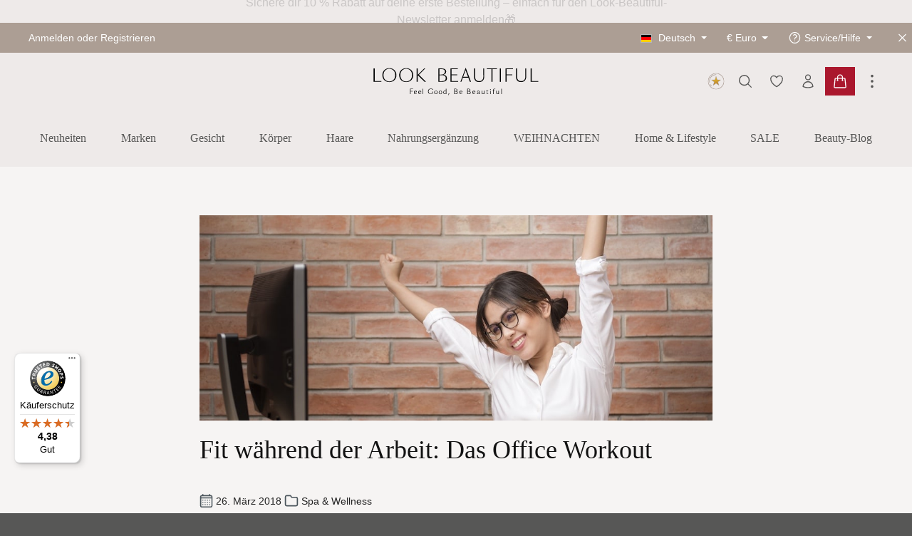

--- FILE ---
content_type: text/html; charset=UTF-8
request_url: https://www.look-beautiful.de/blog/fit-waehrend-der-arbeit-das-office-workout
body_size: 46122
content:
<!DOCTYPE html><html lang="de-DE" itemscope="itemscope" itemtype="https://schema.org/WebPage"><head><meta charset="utf-8"><meta name="viewport" content="width=device-width, initial-scale=1, shrink-to-fit=no"><meta name="author" content=""><meta name="robots" content="all"><meta name="revisit-after" content=""><meta name="keywords" content=""><meta name="description" content="Fit während der Arbeit! Tipps, Tricks &amp; Tutorials für das Workout am Arbeitsplatz finden Sie in unserem LOOK BEAUTIFUL Blog ➽ Jetzt mehr lesen!"><link rel="alternate" type="application/rss+xml" title="Blog Feed" href="/blog.rss" /><meta property="og:type" content="website"/><meta property="og:site_name" content="Look Beautiful"/><meta property="og:title" content="Fit während der Arbeit: Office Workout ❤️ | LOOK BEAUTIFUL"/><meta property="og:description" content="Fit während der Arbeit! Tipps, Tricks &amp; Tutorials für das Workout am Arbeitsplatz finden Sie in unserem LOOK BEAUTIFUL Blog ➽ Jetzt mehr lesen!"/><meta property="og:image" content="https://www.look-beautiful.de/media/08/1e/3f/1678752957/teaser-office-workout-look-beautiful.jpg?ts=1694586573"/><meta name="twitter:card" content="summary"/><meta name="twitter:site" content="Look Beautiful"/><meta name="twitter:title" content="Fit während der Arbeit: Office Workout ❤️ | LOOK BEAUTIFUL"/><meta name="twitter:description" content="Fit während der Arbeit! Tipps, Tricks &amp; Tutorials für das Workout am Arbeitsplatz finden Sie in unserem LOOK BEAUTIFUL Blog ➽ Jetzt mehr lesen!"/><meta name="twitter:image" content="https://www.look-beautiful.de/media/08/1e/3f/1678752957/teaser-office-workout-look-beautiful.jpg?ts=1694586573"/><meta itemprop="copyrightHolder" content="Look Beautiful"><meta itemprop="copyrightYear" content=""><meta itemprop="isFamilyFriendly" content="false"><meta itemprop="image" content="https://www.look-beautiful.de/media/c7/61/fb/1682593882/LB_Logo_Claim_8_2021_RZ_B.svg?ts=1682593882"><script type="application/ld+json"> { "@context": "https://schema.org", "@type": "BlogPosting", "headline": "Fit während der Arbeit: Das Office Workout", "url": "https://www.look-beautiful.de/blog/fit-waehrend-der-arbeit-das-office-workout", "datePublished": "2023-08-03T21:39:59+00:00", "dateCreated": "2023-08-03T21:39:59+00:00", "dateModified": "2026-01-25T07:26:08+00:00", "description": "Fit während der Arbeit: Das Office Workout", "image": "https://www.look-beautiful.de/media/08/1e/3f/1678752957/teaser-office-workout-look-beautiful.jpg?ts=1694586573", "publisher": { "@type": "Organization", "name": "Look Beautiful", "url": "https://www.look-beautiful.de/", "logo": { "@type": "ImageObject", "url": "https://www.look-beautiful.de/media/c7/61/fb/1682593882/LB_Logo_Claim_8_2021_RZ_B.svg?ts=1682593882" } } } </script><meta name="theme-color" content="#ffffff"><link rel="alternate" hreflang="de-DE" href="https://www.look-beautiful.de/chf/blog/fit-waehrend-der-arbeit-das-office-workout"><link rel="alternate" hreflang="x-default" href="https://www.look-beautiful.de/blog/fit-waehrend-der-arbeit-das-office-workout"><link rel="alternate" hreflang="de-DE" href="https://www.look-beautiful.de/blog/fit-waehrend-der-arbeit-das-office-workout"><link rel="alternate" hreflang="en-GB" href="https://www.look-beautiful.de/en/blog/fit-waehrend-der-arbeit-das-office-workout"><link rel="icon" href="https://www.look-beautiful.de/media/fa/39/53/1705591448/android-chrome-512x512.png?ts=1705591448"><link rel="apple-touch-icon" href="https://www.look-beautiful.de/media/fa/39/53/1705591448/android-chrome-512x512.png?ts=1705591448"><link rel="canonical" href="https://www.look-beautiful.de/blog/fit-waehrend-der-arbeit-das-office-workout" /><title itemprop="name"> Fit während der Arbeit: Office Workout ❤️ | LOOK BEAUTIFUL </title><link rel="stylesheet" href="https://www.look-beautiful.de/theme/e864c0373b191102904d07e53738cc8c/css/all.css?1765700084"><style data-plugin="zenitStratusCustomCss">/*@import url('https://fonts.cdnfonts.com/css/antro-vectra');*/ /** fix: no animation for slider **/ .cms-element-solid-ase-content-slider .background-media-container img.cover.move { animation-name: none; animation-duration: 0; } /* Navigation fixes .nav-main { background: none !important; } .navigation-flyout-link.is-level-0 { font-weight: 800; } */ /* Adaptions for FP Layout 1 .with-overflow { overflow: visible !important; margin-top: 40px; } .with-overflow .cms-block { overflow: visible !important; } .fp-blog { color: #eeeae9; } .fp-blog h1, .fp-blog h2, .fp-blog h3, .fp-blog h4, .fp-blog h5, .fp-blog h6, .fp-blog .h1, .fp-blog .h2, .fp-blog .h3, .fp-blog .h4, .fp-blog .h5, .fp-blog .h6 { color: #eeeae9; } */ /* Adaptions for FP Layout 2 */ .fp-tinted-products .product-info { padding: 0 20px; min-height:267px; } /* Payment Logos in Footer */ ul.ftr-payments { display: flex; flex-direction: row; flex-wrap: wrap; width: 100%; padding-left: 0; } ul.ftr-payments li { list-style: none; display: inline-block; margin: 0 10px; } div.footer-logos { display: none; visibility: hidden; } /* Boxes Mockup */ .cms-2-boxes { display: flex; align-items: stretch; flex-direction: column; gap: 20px; } .cms-2-boxes .box { flex-grow: 1; flex-basis:50%; display: flex; flex-direction: column; background: #fff; } .cms-2-boxes .box .textcontainer { width: 100%; padding: 2.857em 2.857em 2.2em; text-align: center; } .cms-2-boxes .box .textcontainer h3 { /* font-size: 1em; letter-spacing: 1.6px; text-transform: uppercase; color: #ac9e94;*/ margin-bottom: 1em; line-height: 2em; font-size: 14px; text-transform: uppercase; color: #867f5c; } .cms-2-boxes .box .textcontainer h2 { margin-bottom: 0.5em; font-size: 36px; line-height: 1.25em; /* letter-spacing: 1.6px; */ } .cms-2-boxes .box .textcontainer p { max-width: 85%; margin: 0 auto 1.143em; font-size: 1rem; line-height: 1.75em; letter-spacing: 1px; } .cms-2-boxes .box .textcontainer .btn-outline-primary { font-size: 0.85rem; letter-spacing: 2px; text-transform: uppercase; } .cms-2-boxes .box .imagecontainer { width: 100%; margin-top: auto; } .cms-2-boxes .box .imagecontainer img { width: 100%; height: auto; display: block; } @media (min-width: 768px) { .cms-2-boxes { flex-direction: row; } } sup { top: 0; font-size: 14px; text-transform: uppercase; color: #867f5c; } .btn-primary { color: #fff; font-size: 0.75rem; font-weight: 400; text-transform: uppercase; } .fp-tinted-products h2 { font-size: 36px; line-height: 3rem; margin-bottom: 1.5rem; } .fp-tinted-products .btn-primary { margin-top: 1rem; font-size: 0.85rem; } /*lb custom teaser */ .lb-teaser-row .cms-element-text { background:#fff; } .lb-teaser-row .cms-element-text h3, .lb-teaser-row .cms-element-text h2,.lb-teaser-row .cms-element-text p:not(:has(img)) { padding: 0 20px; } .lb-teaser-row .cms-element-text p:not(:has(img)) { max-width: 75%; margin: 0 auto 1.143em; font-size: 1rem; line-height: 1.75em; letter-spacing: 1px; } .lb-teaser-row .cms-element-text h3 { padding-top:1.5em; } .lb-teaser-row .cms-element-text h2 { max-width: 85%; margin: 0 auto; margin-bottom: 0.75em; line-height: 1.25em; } .lb-teaser-row p a { font-size: 0.85rem; letter-spacing: 2px; text-transform: uppercase; box-shadow: 0 0 0 0; padding: 12px 20px; border: 1px solid #ac9e94; } .lb-teaser-row p :hase(a) { margin-top: 2.75em; } .lb-teaser-row p a:hover { color: #000; text-decoration: none; background: #ac9e94; } /* .lb-teaser-row .col-12.col-md-6.col-first { padding-right: 10px; } .lb-teaser-row .col-12.col-md-6.col-last { padding-left: 10px; } */ @media screen and (min-width: 992px) { .lb-teaser-row .col-12.col-md-6.col-first, .lb-text-teasers .col-12.col-md-6.col-first { padding-left:4px; padding-right: 8px; } .lb-teaser-row .col-12.col-md-6.col-last, .lb-text-teasers .col-12.col-md-6.col-last { padding-right: 4px; padding-left: 8px; } } /* custom class set in editor */ .teaser-text, .lb-text, .lb-category .cms-block-text { line-height: 1.35rem; letter-spacing: 0.05rem; } .lb-text-teasers .col-12.col-md-6 { padding: 20px; } .lb-text-teasers .col-12.col-md-6 img { max-width: 100%; height: auto; } .lb-text-teasers .col-12.col-md-6 .cms-element-text p:nth-child(3) { min-height: 7rem; max-width: 350px; margin: 1.75rem auto; line-height: 1.75rem; letter-spacing: 0.05rem; } .lb-text-teasers .col-12.col-md-6 .cms-element-text p:nth-child(4) a { text-transform: uppercase; } .teaser-title { min-height: 3em; line-height: 1.25; } .lb-product-slider-box { margin-top: 6rem; } .lb-teaser-box .teaser-text { min-height:24rem; } .product-box .product-name { margin-bottom: 1rem; } /* fix hover */ .product-box:hover { transform: translateY(0) } /* remove label Inhalt */ .product-unit-label { display: none } h3 { line-height: 2.25rem; } /* overlay slider */ .cms-element-solid-ase-content-slider.solid-ase-content-slider-overlay-center .content-container { background: transparent; } /*** Header Navigation ***/ .navigation-flyout-link.is-level-0 { font-weight: 600; text-transform: uppercase; } .navigation-flyout-categories:not(.is-level-0) { margin-left: 0; } .nav-header.bg-opacity-100 { border-bottom: 1px solid #e5e4e4; } /** remove top main padding if sticky **/ .container-main { padding-top: 0; } .nav-main .main-navigation, .js-sticky [class*="bg-opacity-"].nav-main .main-navigation, .navigation-flyout>.container, .cms-section .navigation-flyout>.boxed, .navigation-flyout .navigation-flyout-inner { background: #eeeae9; } /** Produkt Detailseite **/ .cms-block.cms-block-product-slider.cbax-product-slider-manufacturer { padding: 64px; } .cms-block.cms-block-product-slider.cbax-product-slider-manufacturer .cms-element-title-paragraph { font-weight: 400; text-align: center; } .product-detail-description.tab-pane-container { max-width: 600px; margin: 0 auto; text-align: center; } .product-detail-properties-container .col-md-10.col-lg-6 { margin: 0 auto; max-width: 600px; } .card-header.product-detail-tab-navigation #product-detail-tabs { max-width: 750px; margin: 0 auto; } .product-detail-description-text p br { margin-bottom: 1rem } .product-detail-content { background: #fff } .product-detail .product-detail-configurator-options { display: flex; justify-content: center } .base-slider.gallery-slider { padding-bottom: 36px } /** Custom Fields Products **/ .products-col-ps-custom { position: relative; height: 50vw; /** TODO: media queries for mobile **/ overflow: hidden; } .products-col-ps-custom .lazyloaded { position: absolute; } .product-detail-tabs-content p, .text-ps-custom p, .product-detail-short-description { line-height: 1.75em; letter-spacing: 0.045rem; } .product-detail-tabs-content .h3.product-detail-description-title { display: none } .product-detail-manufacturer-link { display: block; text-align: center; } .product-detail-name { margin: 0 auto; padding-top: 1.5rem; } .product-detail-buy { text-align: center } .row.product-detail-headline, .product-detail-media { padding-top: 32px; } .product-detail-short-description { max-width: 66%; margin: 0 auto; } .text-ps-custom { max-width: 66.6%; margin: 0 auto; } /** Buy button container width product details **/ .form-row.buy-widget-container { max-width: 50%; margin: 0 auto; } .custom-price-unit { padding-top: 1.25rem; letter-spacing: 0.035rem; } .lb-cat-listing .product-price, .product-slider-item .product-price, .card-body-wishlist .product-price, .is-act-getmanufacturer .product-price{ margin-top: 2rem !important; display: block; overflow: unset; } .product-slider-item .product-description { display: none; } /** Unit below price**/ .product-detail-price-container .product-detail-price-unit .price-unit-label { display: none } /** Tabs product detail **/ .product-detail-manufacturer.tab-pane-container { max-width: 60%; margin: 0 auto; } .product-detail .lb-pane { max-width: 650px; margin: 0 auto; text-align: center; } .product-detail-manufacturer.tab-pane-container .media .product-detail-manufacturer-logo { display: none; } .product-detail-manufacturer.tab-pane-container .media { display: block; text-align: center; } .product-detail-manufacturer.tab-pane-container .media-body { padding: 36px } .product-detail-manufacturer.tab-pane-container .media-body h1 { margin-bottom: 1.75rem; } .product-detail-tax { font-size: 0.75rem } @media only screen and (max-width: 720px) { .products-col-ps-custom .lazyloaded { top: -25vw; } .text-ps-custom { padding-top: 1.5rem } } /** Newsletter Footer **/ .newsletter-container { background: #f6f4f3; padding-top: 48px; padding-left: 36px; padding-right: 36px; padding-bottom: 72px; } .newsletter-container .newsletter-bg { background-size: 115%; background-position-x: 100%; background-repeat: no-repeat; } .newsletter-container .newsletter-col { margin: 72px } @media only screen and (max-width: 720px) { .newsletter-container { padding: 0; } .newsletter-container .newsletter-col { margin: 50px 0; } .newsletter-container .newsletter-bg { background-size: cover; } } /** Form elements **/ .lb-category div.sorting { background: #fff } /** Category sidebar-template **/ .lb-cat-sidebar-section { margin-top: 3rem; } /** Remove top pagination in listing **/ .lb-cat-sidebar-section .lb-cat-listing .cms-element-product-listing-actions .pagination-nav { display: none } /** hide description and align center **/ .lb-cat-listing .product-info .product-custom-field, .lb-cat-listing .product-info .product-price-unit, .lb-cat-listing .product-box .product-name, .lb-cat-listing .product-box .product-price-info .product-price, .lb-cat-listing .product-box .product-price-info .product-price-wrapper { text-align: center; } .lb-cat-listing .product-box .product-description { display: none; } .lb-cat-listing .product-rating, .product-slider-container .product-rating, .cms-block-product-listing .product-rating, .manufacturer-detail-product-listing .product-rating, .lb-blog-detail .product-rating, .box-wishlist .product-rating{ position: absolute; text-align: center; bottom: 0; left: 50%; margin-left: -48px; top: unset; right: unset; } .product-box .product-rating { margin-top: .5rem; margin-bottom: 0; } .product-box .product-name { margin-top: 0.25rem; } .product-custom-manufacturer-field { margin-top: 1rem; } /** CBAX Manufacturer Detail **/ .is-manufacturer .cms-element-product-listing .product-description { display: none; } .is-manufacturer .cms-block-zen-layout-simple .left-top { padding: 20px 0; background: white; display: flex; justify-content: center; } /** Fix: Category page header: .cms-section.boxed.bg-image.category-image.cms-section-hero.pos-0.cms-section-default **/ /*.lb-category { padding-top: 36px }*/ /** Set Hero Header styles **/ .lb-category .category-image.cms-section-hero.pos-0 .cms-section-default.boxed { padding: 100px 0; } .lb-category .category-image.cms-section-hero.pos-0 .cms-section-default.boxed .cms-block-container { margin-left: 18px; max-width: 720px; background: #fff; color: #333; padding-top: 18px; padding-left: 18px; } .lb-category .category-image.cms-section-hero.pos-0 .cms-section-default.boxed .cms-block.pos-1.cms-block-text { margin: 0; } .lb-category .category-image.cms-section-hero.pos-0 .cms-section-default.boxed .cms-block.pos-1.cms-block-text .cms-element-text { padding-bottom: 36px; } /** Hero Section SW 6.7 **/ .sw-cat-hero { position: relative; margin-bottom: 2rem; } .sw-cat-hero__heroimg { width: 100%; height: auto; } .sw-cat-hero__wrapper { position: absolute; top: 0; right: 0; bottom: 0; left: 0; display: flex; align-items: center; justify-content: center; } .sw-cat-hero__textbox { max-width: 600px; background-color: rgb(255,255,255); } /** Subcategories Header **/ .lb-cms-element-category-listing-item-title { padding: 0.25rem 1rem; background: #ac9e94; display: inline-block; color: #000; border-radius: 29px; margin-right: 0.25rem; } .lb-cat-sibling-button { color: #fff; font-size: 0.85rem; } .lb-cat-sibling-button:hover { color: #e9e9e9 } .lb-category .cms-element-category-listing, .lb-cms-element-category-listing { padding-left: 36px; } .lb-category .pos-1.cms-block-headline { display: none } .lb-category .cms-element-category-listing-item, .lb-category .lb-cat-subcat-listing { display: inline-block; } .lb-category h1 { font-size: 1.5rem; } .lb-category .lb-category-headline { margin-left: 16px !important; } .lb-category .lb-category-headline .cms-block-container-row .col-12 { padding-top: 20px; background:rgba(255,255,255,.7); margin-bottom: 36px; } /** Blog **/ .lb-blog-listing, .lb-blog-detail { padding-top: 36px; } /** Fix: Add to cart button product listing **/ @media (max-width: 976px) { .form-row.buy-widget-container { max-width: 100%; } .cms-element-product-listing .cms-listing-col { margin-bottom: 4px; padding-right: 2px; padding-left: 2px; } .lb-category .category-image.cms-section-hero.pos-0 .cms-section-default.boxed { padding: 20px 0; } .lb-category .cms-element-category-listing, .lb-cms-element-category-listing { padding-left: 20px; } .lb-category .cms-element-category-listing-item { margin-bottom: 20px; } .lb-category .category-image.cms-section-hero.pos-0 .cms-section-default.boxed .cms-block-container { margin-left: 0; padding-top: 20px; } .lb-category .category-image.cms-section-hero.pos-0 .cms-section-default.boxed .cms-block.pos-1.cms-block-text .cms-element-text { padding-bottom: 20px; } /** 9.7 update, commented out */ /*.lb-category { padding-top: 20px; }*/ .product-action { display: block; } .lb-category .cms-element-category-listing { margin-top: 1rem; height: 42px; overflow-x: scroll; -webkit-overflow-scrolling: touch; width: 100%; overflow-y: hidden; white-space: nowrap; position: relative; display: block; } .lb-category h1 { font-size: 1.1rem; margin: 0; } .lb-category .icon.icon-sliders-horizontal, .cms-element-cbax-manufacturers-filter-button .icon.icon-sliders-horizontal { width: 16px; height: 11px; } .lb-category .btn.header-actions-btn.filter-panel-wrapper-toggle, .cms-element-cbax-manufacturers-filter-button .btn.header-actions-btn.filter-panel-wrapper-toggle { font-weight: 500; padding: 0px; color: #333; background: #fff; } .lb-category .btn.header-actions-btn.filter-panel-wrapper-toggle:hover , .cms-element-cbax-manufacturers-filter-button .btn.header-actions-btn.filter-panel-wrapper-toggle:hover{ border: 1px solid #ac9e94; } .lb-category .category-image.cms-section-hero.pos-0 .cms-section-default.boxed .cms-block-container { background: #ffffffed; } /** Category Header Background Image (mobile) **/ .lb-category .cms-section.boxed.light-text.bg-color.bg-image.category-image.cms-section-hero.pos-0.cms-section-default { background-position: top center !important; /*background-size: 168% !important;*/ } .btn-link { color: #333; background: #fff; font-weight: 400 !important; font-size: 13px; text-transform: uppercase; } /** Product listing category **/ .lb-cat-listing .product-box .product-name { font-size: 0.9rem; font-weight: 400; color: #202020; overflow:unset; } .lb-cat-listing .product-box .product-description { display: none; } .cms-section-bg-image-container { margin-top:-2px } } /** Fix: One page checkout hides labels?? **/ #one-page-checkout #opc-register-tab-content .form-label { display: inline; } /** FIX: Wishlist top positioning **/ .product-image-wrapper .overlay-product-actions { top: 0.5rem !important } /** Fix: Slider Plugin with Header menu **/ /* #tns3-ow { margin-top: 36px } */ /** Fix: Overlapping fixed menu @media (min-width: 768px) { .container-main .cms-page { padding-top:15vh; } } **/ /** Fix: Breadcrumb container **/ .breadcrumb.cms-breadcrumb { padding-left: 20px; } /** Fix: One-Page-Checkout **/ .breadcrumb-wrap.checkout-breadcrumb { width: 100%; } #one-page-checkout { margin-top: 36px } .checkout-container .breadcrumb-wrap.checkout-breadcrumb { display: none; } .is-act-finishpage .checkout .checkout-container { margin-top: 0 } /** Blog **/ .cms-block-netzp-blog6-detail-block:not(.pos-4) { max-width: 720px; margin: 0 auto; } .lb-blog-detail h2 b { font-weight: normal; font-size: 1.5rem; } .lb-blog-detail .cms-element-product-slider .cms-element-title { font-weight: normal; } .lb-blog-detail .netzp-blog6-post img.image-full { object-position: top center; margin-top: 2rem; } /** Listing Category **/ .cms-element-category-listing-item { margin-bottom: 0.5rem; } /** Account login/register **/ .account-register { padding-top: 40px; } /** Checkout **/ .container .account { margin-top: 40px; } #one-page-checkout #opc-register-login-tabs .nav-link.active { font-weight: bold; border-bottom: 3px solid #b0b0b0; color: #333; } /** Forms fix **/ .form-control, .custom-select { background: #fff; } /** Hides offcanvas cart button **/ .offcanvas-cart a.btn.btn-block.btn-link[href="/checkout/cart"] { display: none } /** Fixes icons at checkout button **/ .header-minimal-back-to-shop-button { display: flex; align-content: center; font-weight: 400; } .header-minimal-back-to-shop-button:hover, .header-minimal-back-to-shop-button:hover .icon { color: #fff; } .btn .icon>svg { top: 0px; font-weight: 400; } /** One-page checkout header **/ .header-minimal-contact.order-1.col-md-4.py-2 { visibility: hidden } /** Hides legal text in checkout-registration **/ #opc-register-tab-content .captcha-google-re-captcha-v3, #opc-register-tab-content .form-text.privacy-notice { display: none } /** Search **/ .cms-page.search-page { margin-top: 36px; } /** fix: product listing for xs screens**/ @media (max-width: 374px) { .cms-element-product-listing .cms-listing-col.col-6 { -ms-flex: 0 0 100%; flex: 0 0 50%; max-width: 50%; } } /** fix: hide trustbadge if cart is opened **/ .no-scroll #trustbadge-container-98e3dadd90eb493088abdc5597a70810 { display:none } /** manufacturer product listing**/ @media (max-width: 640px) { .manufacturer-detail-product-listing .cms-element-product-listing .cms-listing-col { display: flex; flex: 0 0 50%; max-width: 50%; } /** blog padding**/ .cms-block-netzp-blog6-detail-block:not(.pos-0) {padding: 0.5rem 1rem;} } /** shopping-world **/ .lb-sw-header .pos-0{ margin-top: 80px; margin-bottom: 20px; } .lb-sw-header .pos-0 .col-md-6 .cms-element-text { padding: 90px; background:#fff } a.linktitle { color: #111 } a.linktitle:hover { text-decoration:none } .lb-sw-header .pos-0 .col-12 .cms-element-text { padding: 45px; background:#fff } .cms-page.is-manufacturer h2 { font-size: 1.5rem; } /** Shopping worlds **/ .lb-text-overlays .cms-block-text-on-image { margin:36px; } .lb-text-overlays .cms-element-product-slider { padding: 32px; } .lb-text-overlays .cms-block-zen-layout-simple-teaser-reversed { padding:16px } /** fix logo **/ .pos-8 img { max-width: 100% } .lb-blog-detail .product-image.is-cover{ object-fit: contain; } .lb-blog-detail .product-box .product-image-wrapper .product-image-link{ overflow: auto; } .lb-blog-detail .product-custom-manufacturer-field { margin-top: 2rem; } .lb-blog-detail .product-box .product-rating { margin-bottom: -2.5rem; } .lb-blog-detail .product-box .product-image-wrapper { overflow:visible; } .lb-blog-detail .product-box .product-name { margin-top: 3rem; } .read-more-label { font-weight:bold; background: none !important; } .newsletter-image img{ max-width:100%; width:100% } .whats-app-call a:after {display:none} .newsletter-image { padding-bottom: 1rem; } .newsletter-sub-button { text-align: center; padding: 2rem; } .newsletter-sub-button img { max-width:150px } .footer-logo-main {display:none} .logo-lb-content .cms-element-text { text-align:center } .tns-inner { margin: 0 !important; overflow:hidden !important; } .product-slider, .product-slider.has-nav, .product-slider.has-border.has-nav { padding: 8px 12px; } label.sr-only[for="addPromotionInput"] { display:none } .product-badges .badge { background: #c13a3c; } .form-select { background-color:white } .product-wishlist-info-item.product-wishlist-info-manufacturer, .product-wishlist-info-item.product-wishlist-info-delivery-time {display:none} .offcanvas-body .product-detail-manufacturer.tab-pane-container { max-width:100%; } /** SLIDE CONTAINER **/ .slide-down-container { position: relative; overflow: hidden; transition: max-height 0.5s cubic-bezier(0, 1, 0, 1); } .slide-down-container.expanded { transition: max-height 0.5s cubic-bezier(0.5, 0, 1, 0); } .slide-down-content { padding-bottom: 30px; /* Space for the arrow */ } .slide-down-shadow { position: absolute; bottom: 0; /* Aligns with the top of the expand arrow */ left: 0; width: 100%; height: 60px; background: linear-gradient(to bottom, rgba(246, 244, 243, 0), #f6f4f3); pointer-events: none; transition: opacity 0.5s ease; } .expanded .slide-down-shadow { opacity: 0; } .expand-arrow { position: absolute; bottom: 0; left: 50%; transform: translateX(-50%); width: 100%; padding: 20px; height: 30px; display: flex; justify-content: center; align-items: center; cursor: pointer; transition: transform 0.3s ease; } .expand-arrow::before { content: ''; width: 10px; height: 10px; border-right: 2px solid #333; border-bottom: 2px solid #333; transform: rotate(45deg) translate(-2px, -2px); } .expanded .expand-arrow::before { transform: rotate(225deg) translate(2px, 2px); } /*** BONUS POINTS **/ .alert-bonus-points .alert-content-container { background-color: #fafafa; color: #333; } .alert-bonus-points .alert-content-container .alert-content{ background-color: #fafafa; } .alert-bonus-points { background-color: #fafafa; } /** Cross-Selling **/ .acris-suggested-products .cms-element-product-slider { margin:0 36px; } @media (min-width: 768px) { .cms-element-solid-ase-content-slider .background-media-container video { top: 50%; left: 50%; width: auto; height: 80vh; transform: translateY(-59%) translateX(-50%); } } .lb-marketing-bar { max-width:100%; overflow:hidden } .alert { margin-top:1rem; } /** christmas .content-main, .newsletter-container, .footer-main { background-image: url("https://www.look-beautiful.de/media/ff/40/eb/1732715458/Christmas Snow- Website.webp"); }**/ .btn-buy { --bs-btn-color: #ffffff; --bs-btn-bg: #aa172d; --bs-btn-border-color: #aa172d; --bs-btn-hover-color: #ffffff; --bs-btn-hover-bg: #8b1325; --bs-btn-hover-border-color: #8b1325; --bs-btn-focus-shadow-rgb: 170, 23, 45; --bs-btn-active-color: #ffffff; --bs-btn-active-bg: #7a1020; --bs-btn-active-border-color: #690d1b; --bs-btn-active-shadow: inset 0 3px 5px rgba(0, 0, 0, 0.125); --bs-btn-disabled-color: #ffffff; --bs-btn-disabled-bg: #d14d60; --bs-btn-disabled-border-color: #d14d60; } .header-main .header-cart-btn { background: #aa172d; box-shadow: 0 0 0 0 #aa172d; } .header-main .header-cart-btn:hover{ background: #aa172d; box-shadow: 0 0 0 0.2rem #aa172d; } .icon-loyalty { display:flex; align-content:center; align-items:center; } .icon-loyalty img { width:28px; height:28px; margin:0 auto; } .bonussystem-points-link { border:none; } .cms-page.bonus-all-products-page { margin: 2rem auto !important; max-width: 800px } a { text-decoration: none; } .top-bar .top-bar-nav { display:flex; } .content-main .breadcrumb-container {margin-top: 0 !important} .product-box .product-price-tax {margin-top: 0.5rem} .offcanvas-body .product-detail-description-title {display:none} .product-detail-description li { list-style-position: inside; } .navbar .navigation-flyout-categories.is-level-0.has-navigation-flyout-teaser-image { column-count: 4 !important; }</style><style> .bonus-system-redeem-points-container, .bonus-system-points-container,.bonus-system-points-header-container, .bonus-system-get-points-container { background-color: #fafafa !important; } .badge-bonus-product { color: #333 !important; background-color: #fafafa !important; } .sidebar-bonus-header { background-color: #fafafa !important; } .bonus-brand { background-color: #fafafa !important; color: #333 !important; } .bonus-text { color: #333333 !important; } .sidebar-bonus-header { color: #333333 !important; } .bonus-system-points-header-container .bonus-text .nav-link.dropdown-toggle { color: #333333 !important; } .bonus-system-account-left-menu .sidebar-bonus-header .bonus-you-have { color: #333333 !important; } .bonus-system-account-left-menu .sidebar-bonus-header .bonus-you-have-points { color: #333333 !important; } .bonus-system-points-header-container .bonus-text .nav-link.without-dropdown-toggle { color: #333333 !important; } .bonus-slider-container .noUi-horizontal .noUi-handle { background-color: #ffffff !important; } /* Notification on a product detail page */ .alert-bonus-points { background-color: #fafafa; } .alert-bonus-points .alert-content-container { color: #333333; background-color: #fafafa; } /* Button: Buy with points */ .bonus-products .points-buy-button { color: #333; background-color: #fafafa; border-color: #fafafa; } .bonus-products .points-buy-button:hover { color: #333; background-color: color-mix(in srgb, #fafafa 90%, black 10%); border-color: color-mix(in srgb, #fafafa 90%, black 10%); } </style> <script>;window.features=JSON.parse('\u007B\u0022V6_5_0_0\u0022\u003Atrue,\u0022v6.5.0.0\u0022\u003Atrue,\u0022V6_6_0_0\u0022\u003Atrue,\u0022v6.6.0.0\u0022\u003Atrue,\u0022V6_7_0_0\u0022\u003Atrue,\u0022v6.7.0.0\u0022\u003Atrue,\u0022V6_8_0_0\u0022\u003Afalse,\u0022v6.8.0.0\u0022\u003Afalse,\u0022DISABLE_VUE_COMPAT\u0022\u003Atrue,\u0022disable.vue.compat\u0022\u003Atrue,\u0022ACCESSIBILITY_TWEAKS\u0022\u003Atrue,\u0022accessibility.tweaks\u0022\u003Atrue,\u0022TELEMETRY_METRICS\u0022\u003Afalse,\u0022telemetry.metrics\u0022\u003Afalse,\u0022FLOW_EXECUTION_AFTER_BUSINESS_PROCESS\u0022\u003Afalse,\u0022flow.execution.after.business.process\u0022\u003Afalse,\u0022PERFORMANCE_TWEAKS\u0022\u003Afalse,\u0022performance.tweaks\u0022\u003Afalse,\u0022DEFERRED_CART_ERRORS\u0022\u003Afalse,\u0022deferred.cart.errors\u0022\u003Afalse\u007D');const cookieArr=document.cookie.split(";");const includedScript=document.getElementById('mcjs');cookieArr.forEach(cookie=>{if(cookie.includes('jett-mc-ecom-js-snippet=1')&&includedScript===null){const connectedSiteEmbedUrls=JSON.parse('["https:\/\/chimpstatic.com\/mcjs-connected\/js\/users\/af2278e8ebfcfbadd05372774\/b7d4cd5ea17b9487cfeff64a8.js"]');if(connectedSiteEmbedUrls.length===0){return;}
connectedSiteEmbedUrls.forEach((url,index)=>{let scriptTag=document.createElement('script');scriptTag.setAttribute('type','text/javascript');scriptTag.setAttribute('id','mcjs'+index);scriptTag.setAttribute('src',url);document.head.appendChild(scriptTag);});}});window.shopwareAnalytics={trackingId:'',merchantConsent:true,debug:false,storefrontController:'Blog',storefrontAction:'getPost',storefrontRoute:'frontend.blog.post',storefrontCmsPageType:'landingpage',};window.mediameetsFacebookPixelData=new Map();window.googleReCaptchaV3Active=true;window.activeNavigationId='95b6d76ca7044bb3b9fd9f7123dbf80e';window.activeRoute='frontend.blog.post';window.activeRouteParameters='\u007B\u0022XmlHttpRequest\u0022\u003Atrue,\u0022postId\u0022\u003A\u0022d33dfbd9d12f43ad869f0fa18ec8aa98\u0022\u007D';window.router={'frontend.cart.offcanvas':'/checkout/offcanvas','frontend.cookie.offcanvas':'/cookie/offcanvas','frontend.checkout.finish.page':'/checkout/finish','frontend.checkout.info':'/widgets/checkout/info','frontend.menu.offcanvas':'/widgets/menu/offcanvas','frontend.cms.page':'/widgets/cms','frontend.cms.navigation.page':'/widgets/cms/navigation','frontend.country.country-data':'/country/country-state-data','frontend.app-system.generate-token':'/app-system/Placeholder/generate-token','frontend.gateway.context':'/gateway/context','frontend.cookie.consent.offcanvas':'/cookie/consent-offcanvas','frontend.account.login.page':'/account/login',};window.salesChannelId='9755e62016a14249a3bf58809421c874';window.router['frontend.shopware_analytics.customer.data']='/storefront/script/shopware-analytics-customer';window.breakpoints=JSON.parse('\u007B\u0022xs\u0022\u003A0,\u0022sm\u0022\u003A576,\u0022md\u0022\u003A768,\u0022lg\u0022\u003A992,\u0022xl\u0022\u003A1200,\u0022xxl\u0022\u003A1400\u007D');window.customerLoggedInState=0;window.wishlistEnabled=1;window.validationMessages=JSON.parse('\u007B\u0022required\u0022\u003A\u0022Die\u0020Eingabe\u0020darf\u0020nicht\u0020leer\u0020sein.\u0022,\u0022email\u0022\u003A\u0022Ung\\u00fcltige\u0020E\u002DMail\u002DAdresse.\u0020Die\u0020E\u002DMail\u0020ben\\u00f6tigt\u0020das\u0020Format\u0020\\\u0022nutzer\u0040beispiel.de\\\u0022.\u0022,\u0022confirmation\u0022\u003A\u0022Ihre\u0020Eingaben\u0020sind\u0020nicht\u0020identisch.\u0022,\u0022minLength\u0022\u003A\u0022Die\u0020Eingabe\u0020ist\u0020zu\u0020kurz.\u0022\u007D');window.themeJsPublicPath='https://www.look-beautiful.de/theme/e864c0373b191102904d07e53738cc8c/js/';window.solidIEAT="D-00cVVETqRnbqlFS5ljejRnRGFleKlFWxI2X582ULRlTwpHe3oXRtdEUJlETzMHb1d3XnhUWslnej9Vawclb5VXduJHeyJ1Tl9EcEVVMmdWTtlH+-4RDWvdlbDJ3VXp1YuxkMygjcEpFU4EWL0kGVldUTwYjdPRWQGI"
window.solidIEU="lookbeautifulofficial"
window.solidIEEM="Beim Laden deiner Instagram Daten ist ein Fehler aufgetreten.";</script> <script data-plugin="zenitStratusCustomHeadJs"></script><script data-plugin="zenitStratusFonts"> const zenthemeFonts = [], zenthemeFontFamilyBase ='Quattrocento+Sans:400,500,600,700,800', zenthemeFontFamilyHeadline ='Arsenal:400,500,600,700,800'; fontDisplay ='&display=swap'; zenthemeFontFamilyBase ? zenthemeFonts.push( zenthemeFontFamilyBase.replace('&amp;','&') ) : ''; zenthemeFontFamilyHeadline ? zenthemeFonts.push( zenthemeFontFamilyHeadline.replace('&amp;','&') ) : ''; zenthemeFonts.push( fontDisplay.replace('&amp;','&') ); WebFontConfig = { google: { families: zenthemeFonts, timeout: 2000, }, active: function () { let event = new Event('webfontsloaded'); document.dispatchEvent(event); }, }; (function(d) { const wf = d.createElement('script'), s = d.scripts[0]; wf.src ='https://www.look-beautiful.de/bundles/zenitplatformstratus/storefront/assets/font/webfont.js?1758995337'; wf.async = true; s.parentNode.insertBefore(wf, s); })(document); </script><script > window.ga4CustomUrl =''; </script><script > window.googleAnalyticsEnabled = false; window.googleAdsEnabled = false; window.ga4Enabled = false; window.googleTagEnabled = false; window.metaAdsEnabled = false; window.microsoftAdsEnabled = false; window.pinterestAdsEnabled = false; window.tiktokAdsEnabled = false; window.ga4CookieConfig ='keine'; window.generateLeadValue ='1'; window.ga4Currency ='EUR'; </script><script > window.ga4TagId ='GTM-W888LZX'; window.dataLayer = window.dataLayer || []; window.googleTagEnabled = true; window.ga4Enabled = true; window.ga4controllerName ='blog'; window.ga4controllerAction ='getpost'; window.ga4activeNavigationId =''; window.ga4activeNavigationName =''; window.ga4affiliation ='Look Beautiful'; window.ga4salesChannelName ='Look Beautiful'; window.ga4salesChannelId ='9755e62016a14249a3bf58809421c874'; if (localStorage.getItem("ga4UserId")) window.ga4UserId = localStorage.getItem("ga4UserId"); if (localStorage.getItem("ga4CustomerLifetimeValue")) window.ga4CustomerLifetimeValue = localStorage.getItem("ga4CustomerLifetimeValue"); if (localStorage.getItem("ga4CustomerOrderCount")) window.ga4CustomerOrderCount = localStorage.getItem("ga4CustomerOrderCount"); window.ga4upCoupon = false; window.ga4gpCoupon = false; window.customTagManager = false; window.ga4AdvancedConsentMode = false; window.ga4ActiveConsentMode = true; window.metaAdsEnabled = true; window.microsoftAdsEnabled = true; window.pinterestAdsEnabled = true; window.tiktokAdsEnabled = true; </script><script > window.googleAnalyticsEnabled = true; </script><script > window.googleAdsEnabled = true; window.conversionConfiguration ='brutto'; </script><script > window.ga4Guest = false; </script><script > window.ga4UserLoggedIn = false; if (localStorage.getItem("loginSent")) localStorage.removeItem("loginSent"); if (localStorage.getItem("signUpSent")) localStorage.removeItem("signUpSent"); </script><script src='https://www.google.com/recaptcha/api.js?render=6Lfl3LwUAAAAAHLGDo5HqawuBBpM455YCAq3y8Yt' defer></script><script src="https://www.look-beautiful.de/theme/e864c0373b191102904d07e53738cc8c/js/storefront/storefront.js?1765700084" defer></script><script src="https://www.look-beautiful.de/theme/e864c0373b191102904d07e53738cc8c/js/swag-pay-pal/swag-pay-pal.js?1765700084" defer></script><script src="https://www.look-beautiful.de/theme/e864c0373b191102904d07e53738cc8c/js/solid-advanced-slider-elements/solid-advanced-slider-elements.js?1765700084" defer></script><script src="https://www.look-beautiful.de/theme/e864c0373b191102904d07e53738cc8c/js/netzp-blog6/netzp-blog6.js?1765700084" defer></script><script src="https://www.look-beautiful.de/theme/e864c0373b191102904d07e53738cc8c/js/mediameets-fb-pixel/mediameets-fb-pixel.js?1765700084" defer></script><script src="https://www.look-beautiful.de/theme/e864c0373b191102904d07e53738cc8c/js/cbax-modul-manufacturers/cbax-modul-manufacturers.js?1765700084" defer></script><script src="https://www.look-beautiful.de/theme/e864c0373b191102904d07e53738cc8c/js/prems-one-page-checkout6/prems-one-page-checkout6.js?1765700084" defer></script><script src="https://www.look-beautiful.de/theme/e864c0373b191102904d07e53738cc8c/js/frosh-platform-share-basket/frosh-platform-share-basket.js?1765700084" defer></script><script src="https://www.look-beautiful.de/theme/e864c0373b191102904d07e53738cc8c/js/tonur-set-article6/tonur-set-article6.js?1765700084" defer></script><script src="https://www.look-beautiful.de/theme/e864c0373b191102904d07e53738cc8c/js/d-i-sco-g-a4/d-i-sco-g-a4.js?1765700084" defer></script><script src="https://www.look-beautiful.de/theme/e864c0373b191102904d07e53738cc8c/js/neti-next-cms-element-builder/neti-next-cms-element-builder.js?1765700084" defer></script><script src="https://www.look-beautiful.de/theme/e864c0373b191102904d07e53738cc8c/js/j-e-t-t-mc-ecommerce/j-e-t-t-mc-ecommerce.js?1765700084" defer></script><script src="https://www.look-beautiful.de/theme/e864c0373b191102904d07e53738cc8c/js/prems-bonus-system/prems-bonus-system.js?1765700084" defer></script><script src="https://www.look-beautiful.de/theme/e864c0373b191102904d07e53738cc8c/js/solid-instagram-elements/solid-instagram-elements.js?1765700084" defer></script><script src="https://www.look-beautiful.de/theme/e864c0373b191102904d07e53738cc8c/js/proxa-auto-complete-s-w6/proxa-auto-complete-s-w6.js?1765700084" defer></script><script src="https://www.look-beautiful.de/theme/e864c0373b191102904d07e53738cc8c/js/acris-suggested-products-c-s/acris-suggested-products-c-s.js?1765700084" defer></script><script src="https://www.look-beautiful.de/theme/e864c0373b191102904d07e53738cc8c/js/jkweb-shopware-auto-translate-plugin/jkweb-shopware-auto-translate-plugin.js?1765700084" defer></script><script src="https://www.look-beautiful.de/theme/e864c0373b191102904d07e53738cc8c/js/stripe-shopware-payment/stripe-shopware-payment.js?1765700084" defer></script><script src="https://www.look-beautiful.de/theme/e864c0373b191102904d07e53738cc8c/js/swag-analytics/swag-analytics.js?1765700084" defer></script><script src="https://www.look-beautiful.de/theme/e864c0373b191102904d07e53738cc8c/js/shop-studio-back-to-stock-notification-cloud/shop-studio-back-to-stock-notification-cloud.js?1765700084" defer></script><script src="https://www.look-beautiful.de/theme/e864c0373b191102904d07e53738cc8c/js/zenit-platform-stratus/zenit-platform-stratus.js?1765700084" defer></script></head><body class="is-ctl-blog is-act-getpost has-product-actions has-marketing-slider has-pw-toggle has-lbl-floating is-flyout-fullscreen is-cms is-lo-full-width-boxed is-tb-collapsible is-srch-expandable is-mn-offcanvas-lg header-bg-opacity-100 header-bg-opacity header-pos-relative main-navigation-bg-opacity-100"><div id="page-top" class="skip-to-content bg-primary-subtle text-primary-emphasis overflow-hidden" tabindex="-1"><div class="container skip-to-content-container d-flex justify-content-center visually-hidden-focusable"><a href="#content-main" class="skip-to-content-link d-inline-flex text-decoration-underline m-1 p-2 fw-bold gap-2"> Zum Hauptinhalt springen </a><a href="#header-main-search-input" class="skip-to-content-link d-inline-flex text-decoration-underline m-1 p-2 fw-bold gap-2 d-none"> Zur Suche springen </a><a href="#main-navigation-menu" class="skip-to-content-link d-inline-flex text-decoration-underline m-1 p-2 fw-bold gap-2 d-none d-xl-block"> Zur Hauptnavigation springen </a></div></div><noscript class="noscript-main"><div role="alert" aria-live="polite" class="alert alert-info d-flex align-items-center"> <span class="icon icon-info" aria-hidden="true"><svg xmlns="http://www.w3.org/2000/svg" xmlns:xlink="http://www.w3.org/1999/xlink" width="24" height="24" viewBox="0 0 24 24"><defs><path d="M12 7c.5523 0 1 .4477 1 1s-.4477 1-1 1-1-.4477-1-1 .4477-1 1-1zm1 9c0 .5523-.4477 1-1 1s-1-.4477-1-1v-5c0-.5523.4477-1 1-1s1 .4477 1 1v5zm11-4c0 6.6274-5.3726 12-12 12S0 18.6274 0 12 5.3726 0 12 0s12 5.3726 12 12zM12 2C6.4772 2 2 6.4772 2 12s4.4772 10 10 10 10-4.4772 10-10S17.5228 2 12 2z" id="icons-default-info" /></defs><use xlink:href="#icons-default-info" fill="#758CA3" fill-rule="evenodd" /></svg></span> <div class="alert-content-container"> Um unseren Shop in vollem Umfang nutzen zu können, empfehlen wir dir Javascript in deinem Browser zu aktivieren. </div></div></noscript><noscript class="noscript-main"><style> [data-zen-scroll-cms-animation] .zen-animate, [data-zen-scroll-listing-animation] .zen-animate-listing { visibility: visible; } </style></noscript><div class="page-wrapper"><header class="header-main header-multi-line header-multi-line-mobile header-logo-center" data-zen-sticky-header="true" data-zen-sticky-header-options="{&quot;viewports&quot;:[&quot;XXL&quot;,&quot;XS&quot;,&quot;SM&quot;,&quot;MD&quot;,&quot;LG&quot;,&quot;XL&quot;],&quot;scrollOffset&quot;:&quot;&quot;,&quot;autoHide&quot;:true}" data-zen-header-hover="true" data-zen-header-tooltips="true" data-zen-header-tooltips-options="{&quot;tooltipPlacement&quot;:&quot;top&quot;}"><div class="header-inner"><div class="lb-marketing-bar py-2" style="background-color: var(--zen-color-brand-secondary);"><div class="container py-2 position-relative" style="height: 100%;"><div class="demo d-none"></div><a href="#newsletter-signup" class="item-1" style="text-decoration: none; color: inherit;"> <span>Schnelle Lieferung, viele Proben, pures Beauty-Glück! ✨</span> </a><a href="https://www.look-beautiful.de/neuheiten/" class="item-2" style="text-decoration: none; color: inherit;"> <span>Sichere dir 10 % Rabatt auf deine erste Bestellung – einfach für den Look-Beautiful-Newsletter anmelden🎁</span> </a><a href="https://www.look-beautiful.de/neuheiten/" class="item-3" style="text-decoration: none; color: inherit;"> <span>Kostenloser Versand ab 30€ (DE und AT) </span> </a></div></div><style> .item-1, .item-2, .item-3 { position: absolute; display: block; top: 50%; left: 50%; transform: translate(-50%, -50%); font-size: 1rem; animation: slide 15s linear infinite; opacity: 0; text-wrap: nowrap; text-align: center; } .item-1 { animation-delay: 0s; z-index:99999; } .item-2 { animation-delay: 5s; } .item-3 { animation-delay: 10s; } @keyframes slide { 0, 5% { transform: translate(-150%, -50%); opacity: 0; } 10%, 28.33% { transform: translate(-50%, -50%); opacity: 1; } 33.33%, 100% { transform: translate(150%, -50%); opacity: 0; } } @media(max-width: 768px) { .lb-marketing-bar { min-height: 52px; } .item-1, .item-2, .item-3 { top: 150%; transform: translate(-50%, -50%); font-size: 0.875rem; text-wrap: wrap; width: 90vw; } } </style><div class="collapse show" id="topBarCollapse"><div class="top-bar"><div class="container"><nav class="top-bar-nav"><div class="top-bar-nav-item top-bar-login-register d-none d-lg-flex"> <span class="top-bar-login"><a href="/account/login" title="Anmelden" class="top-bar-login-item"> Anmelden </a></span> <span>oder</span> <span class="top-bar-register"><a href="/account/login" title="Registrieren" class="top-bar-register-item"> Registrieren </a></span> </div><div class="top-bar-nav-item top-bar-marketing"><div class="text-slider" data-zen-text-slider="true" data-zen-text-slider-options="{&quot;interval&quot;:4000}"><div class="text-items text-slider-items"><div class="text-item text-slider-item"> <span class="item-entry"></span> </div></div></div></div><div class="top-bar-nav-item top-bar-navigation-group d-none d-lg-flex"><div class="top-bar-nav-item top-bar-language"><form method="post" action="/checkout/language" class="language-form" data-form-add-dynamic-redirect="true"><div class="languages-menu dropdown"> <button class="btn dropdown-toggle top-bar-nav-btn" type="button" id="languagesDropdown-top-bar" data-bs-toggle="dropdown" aria-haspopup="true" aria-expanded="false" aria-label="Sprache ändern (Deutsch ist die aktuelle Sprache)"> <span aria-hidden="true" class="top-bar-list-icon language-flag country-de language-de"></span> <span class="top-bar-nav-text d-none d-md-inline">Deutsch</span> </button> <ul class="top-bar-list dropdown-menu dropdown-menu-end shadow" aria-label="Verfügbare Sprachen"><li class="top-bar-list-item active"> <button class="dropdown-item d-flex align-items-center gap-2 active" type="submit" name="languageId" id="top-bar-2fbb5fe2e29a4d70aa5854ce7ce3e20b" value="2fbb5fe2e29a4d70aa5854ce7ce3e20b"> <span aria-hidden="true" class="top-bar-list-icon language-flag country-de language-de"></span> Deutsch </button> </li><li class="top-bar-list-item"> <button class="dropdown-item d-flex align-items-center gap-2" type="submit" name="languageId" id="top-bar-b2f694fe8e864c4a8004b69b9fb2ee8b" value="b2f694fe8e864c4a8004b69b9fb2ee8b"> <span aria-hidden="true" class="top-bar-list-icon language-flag country-gb language-en"></span> English </button> </li></ul></div></form></div><div class="top-bar-nav-item top-bar-currency"><form method="post" action="/checkout/configure" class="currency-form" data-form-add-dynamic-redirect="true"><div class="currencies-menu dropdown"> <button class="btn dropdown-toggle top-bar-nav-btn" type="button" id="currenciesDropdown-top-bar" data-bs-toggle="dropdown" aria-haspopup="true" aria-expanded="false" aria-label="Währung ändern (Euro ist die aktuelle Währung)"> <span aria-hidden="true">€</span> <span class="top-bar-nav-text">Euro</span> </button> <ul class="top-bar-list dropdown-menu dropdown-menu-end shadow" aria-label="Verfügbare Währungen"><li class="top-bar-list-item"> <button class="dropdown-item d-flex gap-1" type="submit" name="currencyId" id="top-bar-19e8394c87f34a1682c259db088837a3" value="19e8394c87f34a1682c259db088837a3"> <span aria-hidden="true" class="top-bar-list-item-currency-symbol">£</span> Pfund </button> </li><li class="top-bar-list-item"> <button class="dropdown-item d-flex gap-1 active" type="submit" name="currencyId" id="top-bar-b7d2554b0ce847cd82f3ac9bd1c0dfca" value="b7d2554b0ce847cd82f3ac9bd1c0dfca"> <span aria-hidden="true" class="top-bar-list-item-currency-symbol">€</span> Euro </button> </li><li class="top-bar-list-item"> <button class="dropdown-item d-flex gap-1" type="submit" name="currencyId" id="top-bar-cc6e608202364f52b70d80138b9e68c6" value="cc6e608202364f52b70d80138b9e68c6"> <span aria-hidden="true" class="top-bar-list-item-currency-symbol">Fr</span> Schweizer Franken </button> </li><li class="top-bar-list-item"> <button class="dropdown-item d-flex gap-1" type="submit" name="currencyId" id="top-bar-fada310b418148cca589e4a336cf24af" value="fada310b418148cca589e4a336cf24af"> <span aria-hidden="true" class="top-bar-list-item-currency-symbol">$</span> US-Dollar </button> </li></ul></div></form></div><div class="top-bar-nav-item top-bar-menu"><div class="service-menu dropdown"> <button class="btn dropdown-toggle top-bar-nav-btn" type="button" id="serviceMenuDropdown-top-bar" data-bs-toggle="dropdown" aria-haspopup="true" aria-expanded="false" aria-label="Die Service-Navigation einblenden / ausblenden"> <span class="icon icon-help icon-sm" aria-hidden="true"><svg xmlns="http://www.w3.org/2000/svg" xmlns:xlink="http://www.w3.org/1999/xlink" viewBox="0 0 24 24"><defs><g id="icons-heroicons-outline-help"><path d="M12,21.75A9.75,9.75,0,1,1,21.75,12,9.76,9.76,0,0,1,12,21.75Zm0-18A8.25,8.25,0,1,0,20.25,12,8.26,8.26,0,0,0,12,3.75ZM12,18a.76.76,0,0,1,0-1.51h0a.76.76,0,0,1,.75.75A.76.76,0,0,1,12,18Zm0-3a.76.76,0,0,1-.75-.75V13.5A2.93,2.93,0,0,1,13.12,11a2.23,2.23,0,0,0,.51-.33,1.66,1.66,0,0,0,0-2.59,2.59,2.59,0,0,0-3.26,0A.75.75,0,1,1,9.39,7a4.09,4.09,0,0,1,5.23,0,3.17,3.17,0,0,1,0,4.85,4.06,4.06,0,0,1-.84.55c-.5.24-1,.67-1,1.15v.75A.76.76,0,0,1,12,15Z" /></g></defs><use xlink:href="#icons-heroicons-outline-help" /></svg></span> <span class="top-bar-nav-text">Service/Hilfe</span> </button> <ul class="top-bar-list dropdown-menu dropdown-menu-right shadow" aria-labelledby="serviceMenuDropdown-top-bar"><li class="top-bar-list-item"><a class="top-bar-link dropdown-item" href="https://www.look-beautiful.de/ueber-uns" title="Über uns"> Über uns </a></li><li class="top-bar-list-item"><a class="top-bar-link dropdown-item" href="https://www.look-beautiful.de/service-hilfe/presse/" title="Presse"> Presse </a></li><li class="top-bar-list-item"><a class="top-bar-link dropdown-item" href="https://www.look-beautiful.de/service-hilfe/versand-lieferung/" title="Versand &amp; Lieferung"> Versand &amp; Lieferung </a></li><li class="top-bar-list-item"><a class="top-bar-link dropdown-item" href="https://www.look-beautiful.de/service-hilfe/retouren/" title="Retouren"> Retouren </a></li><li class="top-bar-list-item"><a class="top-bar-link dropdown-item" href="https://www.look-beautiful.de/service-hilfe/kontakt/" title="Kontakt"> Kontakt </a></li><li class="top-bar-list-item"><a class="top-bar-link dropdown-item" href="https://www.look-beautiful.de/service-hilfe/partnerprogramm/" title="Partnerprogramm"> Partnerprogramm </a></li><li class="top-bar-list-item"><a class="top-bar-link dropdown-item" href="https://www.look-beautiful.de/service-hilfe/newsletter/" title="Newsletter"> Newsletter </a></li><li class="top-bar-list-item"><a class="top-bar-link dropdown-item" href="https://www.look-beautiful.de/service-hilfe/benefits/" title="Benefits"> Benefits </a></li><li class="top-bar-list-item"><a class="top-bar-link dropdown-item" href="https://www.look-beautiful.de/home-lifestyle/home-lifestyle-produkte/gutscheine/" title="Geschenkgutscheine"> Geschenkgutscheine </a></li><li class="top-bar-list-item"><a class="top-bar-link dropdown-item" href="https://www.look-beautiful.de/service-hilfe/faqs/" title="FAQs"> FAQs </a></li></ul></div></div> <button class="btn top-bar-nav-btn btn-close-top-bar" type="button" aria-label="zentheme.general.closeTopBar" data-bs-toggle="collapse" data-bs-target="#topBarCollapse" aria-expanded="true" data-zen-collapse-top-bar-options="null"> <span class="icon icon-x icon-sm" aria-hidden="true"><svg xmlns="http://www.w3.org/2000/svg" xmlns:xlink="http://www.w3.org/1999/xlink" viewBox="0 0 24 24"><defs><path d="M5.47 5.47a.75.75 0 011.06 0L12 10.94l5.47-5.47a.75.75 0 111.06 1.06L13.06 12l5.47 5.47a.75.75 0 11-1.06 1.06L12 13.06l-5.47 5.47a.75.75 0 01-1.06-1.06L10.94 12 5.47 6.53a.75.75 0 010-1.06z" id="icons-heroicons-outline-x" /></defs><use xlink:href="#icons-heroicons-outline-x" /></svg></span> </button> </div></nav></div></div></div><div class="nav-header "><div class="container"><div class="header-row row gx-1 align-items-center "><div class="header-logo-col col-12 col-md-4 pos-xl-center order-first order-md-0"><div class="header-logo-main text-center"><a class="header-logo-main-link" href="/" title="Zur Startseite gehen"><picture class="header-logo-picture d-block m-auto"><img src="https://www.look-beautiful.de/media/c7/61/fb/1682593882/LB_Logo_Claim_8_2021_RZ_B.svg?ts=1682593882" alt="Zur Startseite gehen" class="img-fluid header-logo-main-img"></picture></a></div></div><div class="header-menu-button col-auto col-md-4 d-xl-none" data-zen-tooltip-title="Menü"> <button class="btn nav-main-toggle-btn header-actions-btn" type="button" data-off-canvas-menu="true" aria-label="Menü"> <span class="icon icon-stack" aria-hidden="true"><svg xmlns="http://www.w3.org/2000/svg" xmlns:xlink="http://www.w3.org/1999/xlink" width="24" height="24" viewBox="0 0 24 24"><defs><path d="M2.75 18h12.5a.75.75 0 0 1 .102 1.493l-.102.007H2.75a.75.75 0 0 1-.102-1.494L2.75 18h12.5-12.5Zm0-6.5h18.5a.75.75 0 0 1 .102 1.493L21.25 13H2.75a.75.75 0 0 1-.102-1.493l.102-.007h18.5-18.5Zm0-6.497h15.5a.75.75 0 0 1 .102 1.493l-.102.007H2.75a.75.75 0 0 1-.102-1.493l.102-.007h15.5-15.5Z" id="icons-heroicons-outline-stack" /></defs><use xlink:href="#icons-heroicons-outline-stack" /></svg></span> </button> </div><div class="header-actions-col col-auto ms-auto"><div class="row gx-1 justify-content-end"><div class="col-auto"><div class="header-loyalty" data-zen-tooltip-title="Treuepunkte Bonussystem"><a class="btn header-loyalty-btn header-actions-btn" href="/beauty-treueprogramm-belohnungen" title="Treuepunkte Bonussystem" aria-label="Treuepunkte Bonussystem"> <span class="icon icon-loyalty"><img src="https://www.look-beautiful.de/media/4e/11/f6/1737474239/loyalty-bonus-icon.webp" alt="Treuepunkte Bonussystem" /></span> </a></div></div><div class="col-auto"><div class="search-toggle" data-zen-tooltip-title="Suchen"> <button class="btn header-actions-btn search-toggle-btn js-search-toggle-btn collapsed" type="button" data-bs-toggle="collapse" data-bs-target="#searchCollapse" aria-expanded="false" aria-controls="searchCollapse" aria-label="Suchen"> <span class="icon icon-search" aria-hidden="true"><svg xmlns="http://www.w3.org/2000/svg" xmlns:xlink="http://www.w3.org/1999/xlink" viewBox="0 0 24 24"><defs><path d="M10.5 3.75a6.75 6.75 0 100 13.5 6.75 6.75 0 000-13.5zM2.25 10.5a8.25 8.25 0 1114.59 5.28l4.69 4.69a.75.75 0 11-1.06 1.06l-4.69-4.69A8.25 8.25 0 012.25 10.5z" id="icons-heroicons-outline-search" /></defs><use xlink:href="#icons-heroicons-outline-search" /></svg></span> <span class="icon icon-x icon-search-close d-none" aria-hidden="true"><svg xmlns="http://www.w3.org/2000/svg" xmlns:xlink="http://www.w3.org/1999/xlink" viewBox="0 0 24 24"><use xlink:href="#icons-heroicons-outline-x" /></svg></span> </button> </div></div><div class="col-auto"><div class="header-wishlist" data-zen-tooltip-title="Merkzettel"><a class="btn header-wishlist-btn header-actions-btn" href="/wishlist" title="Merkzettel" aria-label="Merkzettel"> <span class="header-wishlist-icon"> <span class="icon icon-heart icon-md" aria-hidden="true"><svg xmlns="http://www.w3.org/2000/svg" xmlns:xlink="http://www.w3.org/1999/xlink" viewBox="0 0 24 24"><defs><g id="icons-heroicons-outline-heart"><path d="M12,21a.73.73,0,0,1-.35-.09c-.39-.2-9.4-5.08-9.4-12.66A5.36,5.36,0,0,1,7.69,3,5.52,5.52,0,0,1,12,5.05a5.52,5.52,0,0,1,4.31-2,5.36,5.36,0,0,1,5.44,5.25c0,7.58-9,12.46-9.4,12.66A.73.73,0,0,1,12,21ZM7.69,4.5A3.85,3.85,0,0,0,3.75,8.25c0,5.91,6.63,10.18,8.25,11.14,1.62-1,8.25-5.25,8.25-11.14A3.85,3.85,0,0,0,16.31,4.5a3.93,3.93,0,0,0-3.62,2.29.79.79,0,0,1-1.38,0A3.93,3.93,0,0,0,7.69,4.5Z" /></g></defs><use xlink:href="#icons-heroicons-outline-heart" /></svg></span> </span> <span class="badge header-wishlist-badge" id="wishlist-basket" data-wishlist-storage="true" data-wishlist-storage-options="{&quot;listPath&quot;:&quot;\/wishlist\/list&quot;,&quot;mergePath&quot;:&quot;\/wishlist\/merge&quot;,&quot;pageletPath&quot;:&quot;\/wishlist\/merge\/pagelet&quot;}" data-wishlist-widget="true" data-wishlist-widget-options="{&quot;showCounter&quot;:true}" aria-labelledby="wishlist-basket-live-area"></span> <span class="visually-hidden" id="wishlist-basket-live-area" data-wishlist-live-area-text="Du hast %counter% Produkte auf dem Merkzettel" aria-live="polite"></span> </a></div></div><div class="col-auto"><div class="account-menu" data-zen-tooltip-title="Dein Konto"><div class="dropdown"> <button class="btn account-menu-btn header-actions-btn" type="button" id="accountWidget" data-account-menu="true" data-bs-toggle="dropdown" aria-haspopup="true" aria-expanded="false" aria-label="Dein Konto" title="Dein Konto"> <span class="icon icon-avatar icon-md" aria-hidden="true"><svg xmlns="http://www.w3.org/2000/svg" xmlns:xlink="http://www.w3.org/1999/xlink" viewBox="0 0 24 24"><defs><g id="icons-heroicons-outline-avatar"><path d="M12,10.5A4.5,4.5,0,1,1,16.5,6,4.51,4.51,0,0,1,12,10.5ZM12,3a3,3,0,1,0,3,3A3,3,0,0,0,12,3Z" /><path d="M12,22.5a18.55,18.55,0,0,1-7.81-1.7.76.76,0,0,1-.44-.69,8.25,8.25,0,0,1,16.5,0,.76.76,0,0,1-.44.69A18.55,18.55,0,0,1,12,22.5ZM5.28,19.64a17.31,17.31,0,0,0,13.44,0,6.75,6.75,0,0,0-13.44,0Z" /></g></defs><use xlink:href="#icons-heroicons-outline-avatar" /></svg></span> </button> <div class="dropdown-menu dropdown-menu-end account-menu-dropdown shadow js-account-menu-dropdown" aria-labelledby="accountWidget"><div class="offcanvas-header"> <button class="btn offcanvas-close js-offcanvas-close stretched-link" aria-label="Menü schließen"> <span class="icon icon-x icon-md" aria-hidden="true"><svg xmlns="http://www.w3.org/2000/svg" xmlns:xlink="http://www.w3.org/1999/xlink" viewBox="0 0 24 24"><use xlink:href="#icons-heroicons-outline-x" /></svg></span> </button> <span data-id="off-canvas-headline" class="offcanvas-title"> Dein Konto </span> </div><div class="offcanvas-body"><div class="account-menu"><div class="account-menu-login"><a href="/account/login" title="Anmelden" class="btn btn-primary account-menu-login-button"> Anmelden </a><div class="account-menu-register"> oder <a href="/account/login" title="Registrieren"> registrieren </a></div></div><div class="account-menu-links"><div class="header-account-menu"><div class="card account-menu-inner"><nav class="list-group list-group-flush account-aside-list-group"><a href="/account" title="Übersicht" class="list-group-item list-group-item-action account-aside-item"> Übersicht </a><a href="/account/profile" title="Persönliches Profil" class="list-group-item list-group-item-action account-aside-item"> Persönliches Profil </a><a href="/account/address" title="Adressen" class="list-group-item list-group-item-action account-aside-item"> Adressen </a><a href="/account/order" title="Bestellungen" class="list-group-item list-group-item-action account-aside-item"> Bestellungen </a></nav></div></div></div></div></div></div></div></div></div><div class="col-auto"><div class="header-cart" data-off-canvas-cart="true" data-zen-tooltip-title="Warenkorb"><a class="btn header-cart-btn header-actions-btn" href="/checkout/cart" data-cart-widget="true" title="Warenkorb" aria-label="Warenkorb"> <span class="header-cart-icon"> <span class="icon icon-bag icon-md" aria-hidden="true"><svg xmlns="http://www.w3.org/2000/svg" xmlns:xlink="http://www.w3.org/1999/xlink" viewBox="0 0 24 24"><defs><path d="M19.75,22.5H4.25a1.89,1.89,0,0,1-1.87-2.07l1.27-12A1.87,1.87,0,0,1,5.51,6.75h2V6a4.5,4.5,0,0,1,9,0v.75h2a1.87,1.87,0,0,1,1.86,1.68h0l1.27,12a1.89,1.89,0,0,1-1.87,2.07ZM5.51,8.25a.37.37,0,0,0-.37.34l-1.26,12a.37.37,0,0,0,.09.29.39.39,0,0,0,.28.12h15.5a.39.39,0,0,0,.28-.12.37.37,0,0,0,.09-.29l-1.26-12a.37.37,0,0,0-.37-.34h-2V9.66a1.13,1.13,0,1,1-1.5,0V8.25H9V9.66a1.13,1.13,0,1,1-1.5,0V8.25ZM9,6.75h6V6A3,3,0,0,0,9,6Z" id="icons-heroicons-outline-bag" /></defs><use xlink:href="#icons-heroicons-outline-bag" /></svg></span> </span> <span class="header-cart-total d-none d-sm-inline-block ms-sm-2"> 0,00 € </span> <span class="visually-hidden" id="cart-widget-aria-label"> Warenkorb enthält 0 Positionen. Der Gesamtwert beträgt 0,00 €. </span> </a></div></div><div class="col-auto d-none d-lg-block"><div class="top-bar-toggle" data-zen-tooltip-title="zentheme.general.moreLink"> <button class="btn header-actions-btn top-bar-toggle-btn" type="button" aria-label="zentheme.general.moreLink" data-bs-toggle="collapse" data-bs-target="#topBarCollapse" aria-expanded="true" data-zen-collapse-top-bar-options="{&quot;id&quot;:&quot;collapsible-23&quot;,&quot;type&quot;:&quot;collapsible&quot;,&quot;moreLinkText&quot;:&quot;zentheme.general.moreLink&quot;,&quot;lessLinkText&quot;:&quot;zentheme.general.lessLink&quot;}"> <span class="icon icon-more-vertical" aria-hidden="true"><svg xmlns="http://www.w3.org/2000/svg" xmlns:xlink="http://www.w3.org/1999/xlink" width="24" height="24" viewBox="0 0 24 24"><defs><path d="M10 4c0-1.1046.8954-2 2-2s2 .8954 2 2-.8954 2-2 2-2-.8954-2-2zm0 8c0-1.1046.8954-2 2-2s2 .8954 2 2-.8954 2-2 2-2-.8954-2-2zm0 8c0-1.1046.8954-2 2-2s2 .8954 2 2-.8954 2-2 2-2-.8954-2-2z" id="icons-default-more-vertical" /></defs><use xlink:href="#icons-default-more-vertical" fill="#758CA3" fill-rule="evenodd" /></svg></span> </button> </div></div></div></div></div></div><div class="header-search-col"><div class="collapse" id="searchCollapse"><div class="header-search my-2 m-sm-auto"><form action="/search" method="get" data-search-widget="true" data-search-widget-options="{&quot;searchWidgetMinChars&quot;:2}" data-url="/suggest?search=" class="header-search-form js-search-form"><div class="input-group has-validation"><input type="search" id="header-main-search-input" name="search" class="form-control header-search-input" autocomplete="off" autocapitalize="off" placeholder="Suchbegriff eingeben ..." aria-label="Suchbegriff eingeben ..." role="combobox" aria-autocomplete="list" aria-controls="search-suggest-listbox" aria-expanded="false" aria-describedby="search-suggest-result-info" value=""> <button type="submit" class="btn header-search-btn" aria-label="Suchen"> <span class="header-search-icon"> <span class="icon icon-search" aria-hidden="true"><svg xmlns="http://www.w3.org/2000/svg" xmlns:xlink="http://www.w3.org/1999/xlink" viewBox="0 0 24 24"><use xlink:href="#icons-heroicons-outline-search" /></svg></span> </span> </button> <button class="btn header-close-btn js-search-close-btn d-none" type="button" aria-label="Die Dropdown-Suche schließen"> <span class="header-close-icon"> <span class="icon icon-x" aria-hidden="true"><svg xmlns="http://www.w3.org/2000/svg" xmlns:xlink="http://www.w3.org/1999/xlink" viewBox="0 0 24 24"><use xlink:href="#icons-heroicons-outline-x" /></svg></span> </span> </button> </div></form></div></div></div></div><div class="nav-main"><div class="main-navigation"><div class="container"><nav class="navbar navbar-expand-lg main-navigation-menu" id="main-navigation-menu" itemscope="itemscope" itemtype="https://schema.org/SiteNavigationElement" data-navbar="true" data-navbar-options="{&quot;pathIdList&quot;:[]}" aria-label="Hauptnavigation"><div class="collapse navbar-collapse" id="main_nav"><ul class="navbar-nav main-navigation-menu-list flex-wrap"><li class="main-navigation-item flyout"><div class="nav-item nav-item-b0fd71bc97524cb9b3aa189ad2955bfc "><a class="nav-link nav-item-b0fd71bc97524cb9b3aa189ad2955bfc-link root main-navigation-link" href="https://www.look-beautiful.de/neuheiten/" itemprop="url" title="Neuheiten"><div class="main-navigation-link-text" data-hover="Neuheiten"> <span class="main-navigation-link-name" data-hover="Neuheiten" itemprop="name">Neuheiten</span> </div></a></div></li><li class="main-navigation-item flyout"><div class="nav-item nav-item-2e0eda139a9b4e1d9f1c3a05e1857d88 dropdown position-static"><a class="nav-link nav-item-2e0eda139a9b4e1d9f1c3a05e1857d88-link root main-navigation-link dropdown-toggle" href="/marken/" data-bs-toggle="dropdown" itemprop="url" title="Marken"><div class="main-navigation-link-text has-children" data-hover="Marken"> <span class="main-navigation-link-name" data-hover="Marken" itemprop="name">Marken</span> </div></a><div class="dropdown-menu js-flyout w-100 py-0 shadow"><div class="container"><div class="row navigation-flyout-bar zen-visually-hidden-focusable"><div class="col"><div class="navigation-flyout-category-link"></div></div><div class="col-auto"> <button class="navigation-flyout-close js-close-flyout-menu btn-close" aria-label="Menü schließen"></button> </div></div><div class="row navigation-flyout-content py-4" tabindex="-1"><div class="col"><div class="navigation-flyout-categories"><div class="row navigation-flyout-categories is-level-0"><div class="navigation-flyout-col "><a class="nav-item nav-item-7ea64f783cd845529053a534ffbf4329 nav-link nav-item-7ea64f783cd845529053a534ffbf4329-link navigation-flyout-link is-level-0" href="https://www.look-beautiful.de/marken/bestseller-marken/" itemprop="url" title="Bestseller Marken"><div class="navigation-flyout-link-icon"></div><div class="navigation-flyout-link-name"> <span itemprop="name">Bestseller Marken</span> </div></a><div class="navigation-flyout-categories is-level-1"><div class="navigation-flyout-col"><a class="nav-item nav-item-01944fe8e53477b9a80b69efa97dc9f6 nav-link nav-item-01944fe8e53477b9a80b69efa97dc9f6-link navigation-flyout-link is-level-1" href="https://www.look-beautiful.de/marken/beauty-of-joseon/" itemprop="url" title="Beauty of Joseon"><div class="navigation-flyout-link-icon"></div><div class="navigation-flyout-link-name"> <span itemprop="name">Beauty of Joseon</span> </div></a></div><div class="navigation-flyout-col"><a class="nav-item nav-item-fec0672b511b47a4aebd9bba84a3d594 nav-link nav-item-fec0672b511b47a4aebd9bba84a3d594-link navigation-flyout-link is-level-1" href="/marken/blinc/" itemprop="url" title="Blinc"><div class="navigation-flyout-link-icon"></div><div class="navigation-flyout-link-name"> <span itemprop="name">Blinc</span> </div></a></div><div class="navigation-flyout-col"><a class="nav-item nav-item-3ced74eff29b4cc3935897e18ded4f76 nav-link nav-item-3ced74eff29b4cc3935897e18ded4f76-link navigation-flyout-link is-level-1" href="https://www.look-beautiful.de/marken/bruns-products/" itemprop="url" title="BRUNS "><div class="navigation-flyout-link-icon"></div><div class="navigation-flyout-link-name"> <span itemprop="name">BRUNS </span> </div></a></div><div class="navigation-flyout-col"><a class="nav-item nav-item-57972cb8be964385b27768b36aa30e39 nav-link nav-item-57972cb8be964385b27768b36aa30e39-link navigation-flyout-link is-level-1" href="https://www.look-beautiful.de/marken/eco-by-sonya/" itemprop="url" title="Eco by Sonya"><div class="navigation-flyout-link-icon"></div><div class="navigation-flyout-link-name"> <span itemprop="name">Eco by Sonya</span> </div></a></div><div class="navigation-flyout-col"><a class="nav-item nav-item-4e2ed2f3afed43bba8f6114e072120a3 nav-link nav-item-4e2ed2f3afed43bba8f6114e072120a3-link navigation-flyout-link is-level-1" href="https://www.look-beautiful.de/marken/elemis/" itemprop="url" title="Elemis"><div class="navigation-flyout-link-icon"></div><div class="navigation-flyout-link-name"> <span itemprop="name">Elemis</span> </div></a></div><div class="navigation-flyout-col"><a class="nav-item nav-item-3b8fd2b59e3643d480679944b2774648 nav-link nav-item-3b8fd2b59e3643d480679944b2774648-link navigation-flyout-link is-level-1" href="/marken/dr.-niedermaier/" itemprop="url" title="Dr. Niedermaier"><div class="navigation-flyout-link-icon"></div><div class="navigation-flyout-link-name"> <span itemprop="name">Dr. Niedermaier</span> </div></a></div><div class="navigation-flyout-col"><a class="nav-item nav-item-baef0c94227e45edb29a4b6f693e14aa nav-link nav-item-baef0c94227e45edb29a4b6f693e14aa-link navigation-flyout-link is-level-1" href="https://www.look-beautiful.de/marken/manucurist/" itemprop="url" title="Manucurist"><div class="navigation-flyout-link-icon"></div><div class="navigation-flyout-link-name"> <span itemprop="name">Manucurist</span> </div></a></div><div class="navigation-flyout-col"><a class="nav-item nav-item-e417acba26894e80b5f2ec2723ffbc21 nav-link nav-item-e417acba26894e80b5f2ec2723ffbc21-link navigation-flyout-link is-level-1" href="https://www.look-beautiful.de/marken/mimitika/" itemprop="url" title="MIMITIKA"><div class="navigation-flyout-link-icon"></div><div class="navigation-flyout-link-name"> <span itemprop="name">MIMITIKA</span> </div></a></div><div class="navigation-flyout-col"><a class="nav-item nav-item-019813234ca37cd78e042b37cc9354c5 nav-link nav-item-019813234ca37cd78e042b37cc9354c5-link navigation-flyout-link is-level-1" href="https://www.look-beautiful.de/marken/marvis/" itemprop="url" title="Marvis"><div class="navigation-flyout-link-icon"></div><div class="navigation-flyout-link-name"> <span itemprop="name">Marvis</span> </div></a></div><div class="navigation-flyout-col"><a class="nav-item nav-item-e1af08bf784847fba2e8ba98769c1c68 nav-link nav-item-e1af08bf784847fba2e8ba98769c1c68-link navigation-flyout-link is-level-1" href="https://www.look-beautiful.de/marken/mawilove/" itemprop="url" title="MawiLove"><div class="navigation-flyout-link-icon"></div><div class="navigation-flyout-link-name"> <span itemprop="name">MawiLove</span> </div></a></div><div class="navigation-flyout-col"><a class="nav-item nav-item-01981322ede57ad38417ec9afa8398e6 nav-link nav-item-01981322ede57ad38417ec9afa8398e6-link navigation-flyout-link is-level-1" href="https://www.look-beautiful.de/marken/k18/" itemprop="url" title="K18"><div class="navigation-flyout-link-icon"></div><div class="navigation-flyout-link-name"> <span itemprop="name">K18</span> </div></a></div><div class="navigation-flyout-col"><a class="nav-item nav-item-e91652422a9d428c8b6d2d826ecbc47a nav-link nav-item-e91652422a9d428c8b6d2d826ecbc47a-link navigation-flyout-link is-level-1" href="https://www.look-beautiful.de/marken/nuxe/" itemprop="url" title="NUXE"><div class="navigation-flyout-link-icon"></div><div class="navigation-flyout-link-name"> <span itemprop="name">NUXE</span> </div></a></div><div class="navigation-flyout-col"><a class="nav-item nav-item-ee3c702335014152a2c954c9acf28897 nav-link nav-item-ee3c702335014152a2c954c9acf28897-link navigation-flyout-link is-level-1" href="https://www.look-beautiful.de/marken/ogaenics/" itemprop="url" title="Ogaenics"><div class="navigation-flyout-link-icon"></div><div class="navigation-flyout-link-name"> <span itemprop="name">Ogaenics</span> </div></a></div><div class="navigation-flyout-col"><a class="nav-item nav-item-5137e992d1f54b93a7cf68258d535e79 nav-link nav-item-5137e992d1f54b93a7cf68258d535e79-link navigation-flyout-link is-level-1" href="https://www.look-beautiful.de/marken/peter-thomas-roth/" itemprop="url" title="Peter Thomas Roth"><div class="navigation-flyout-link-icon"></div><div class="navigation-flyout-link-name"> <span itemprop="name">Peter Thomas Roth</span> </div></a></div><div class="navigation-flyout-col"><a class="nav-item nav-item-527f074a12204d2f8ab69a26ab62aeae nav-link nav-item-527f074a12204d2f8ab69a26ab62aeae-link navigation-flyout-link is-level-1" href="/marken/rahua-amazon-beauty/" itemprop="url" title="Rahua"><div class="navigation-flyout-link-icon"></div><div class="navigation-flyout-link-name"> <span itemprop="name">Rahua</span> </div></a></div><div class="navigation-flyout-col"><a class="nav-item nav-item-2058f58d7c2941d48a85b0b1b9a7a25b nav-link nav-item-2058f58d7c2941d48a85b0b1b9a7a25b-link navigation-flyout-link is-level-1" href="/marken/reverence-de-bastien/" itemprop="url" title="Révérence de Bastien"><div class="navigation-flyout-link-icon"></div><div class="navigation-flyout-link-name"> <span itemprop="name">Révérence de Bastien</span> </div></a></div><div class="navigation-flyout-col"><a class="nav-item nav-item-17c779db7abe44a1a3f0f2b63acaacbd nav-link nav-item-17c779db7abe44a1a3f0f2b63acaacbd-link navigation-flyout-link is-level-1" href="https://www.look-beautiful.de/marken/sk-ii/" itemprop="url" title="SK-II"><div class="navigation-flyout-link-icon"></div><div class="navigation-flyout-link-name"> <span itemprop="name">SK-II</span> </div></a></div><div class="navigation-flyout-col"><a class="nav-item nav-item-019813230fc67409ab7b61d16f33fda6 nav-link nav-item-019813230fc67409ab7b61d16f33fda6-link navigation-flyout-link is-level-1" href="https://www.look-beautiful.de/marken/ylumi/" itemprop="url" title="Ylumi"><div class="navigation-flyout-link-icon"></div><div class="navigation-flyout-link-name"> <span itemprop="name">Ylumi</span> </div></a></div></div></div><div class="navigation-flyout-col "><a class="nav-item nav-item-3c0652338bae4c4d8d6fbf45b2adee92 nav-link nav-item-3c0652338bae4c4d8d6fbf45b2adee92-link navigation-flyout-link is-level-0" href="https://www.look-beautiful.de/marken/koreanische-marken/" itemprop="url" title="Koreanische Marken"><div class="navigation-flyout-link-icon"></div><div class="navigation-flyout-link-name"> <span itemprop="name">Koreanische Marken</span> </div></a><div class="navigation-flyout-categories is-level-1"><div class="navigation-flyout-col"><a class="nav-item nav-item-1a89828a266943718e4581209c9cf5de nav-link nav-item-1a89828a266943718e4581209c9cf5de-link navigation-flyout-link is-level-1" href="https://www.look-beautiful.de/marken/beauty-of-joseon/" itemprop="url" title="Beauty of Joseon"><div class="navigation-flyout-link-icon"></div><div class="navigation-flyout-link-name"> <span itemprop="name">Beauty of Joseon</span> </div></a></div><div class="navigation-flyout-col"><a class="nav-item nav-item-01944fedb7687f538eff0c44da4e926d nav-link nav-item-01944fedb7687f538eff0c44da4e926d-link navigation-flyout-link is-level-1" href="https://www.look-beautiful.de/marken/biodance/" itemprop="url" title="Biodance"><div class="navigation-flyout-link-icon"></div><div class="navigation-flyout-link-name"> <span itemprop="name">Biodance</span> </div></a></div><div class="navigation-flyout-col"><a class="nav-item nav-item-01944fed26097a4a87d526df10bf5b69 nav-link nav-item-01944fed26097a4a87d526df10bf5b69-link navigation-flyout-link is-level-1" href="https://www.look-beautiful.de/marken/cliv/" itemprop="url" title="CLIV"><div class="navigation-flyout-link-icon"></div><div class="navigation-flyout-link-name"> <span itemprop="name">CLIV</span> </div></a></div><div class="navigation-flyout-col"><a class="nav-item nav-item-c5f04b2b098345f994b77f97022b950c nav-link nav-item-c5f04b2b098345f994b77f97022b950c-link navigation-flyout-link is-level-1" href="/marken/cosrx/" itemprop="url" title="COSRX"><div class="navigation-flyout-link-icon"></div><div class="navigation-flyout-link-name"> <span itemprop="name">COSRX</span> </div></a></div><div class="navigation-flyout-col"><a class="nav-item nav-item-01944fee48767853ae22ad30d628009c nav-link nav-item-01944fee48767853ae22ad30d628009c-link navigation-flyout-link is-level-1" href="https://www.look-beautiful.de/marken/d-alba-piedmont/" itemprop="url" title="D’Alba"><div class="navigation-flyout-link-icon"></div><div class="navigation-flyout-link-name"> <span itemprop="name">D’Alba</span> </div></a></div><div class="navigation-flyout-col"><a class="nav-item nav-item-07ba50781d31464c8832f8b2b8c9afce nav-link nav-item-07ba50781d31464c8832f8b2b8c9afce-link navigation-flyout-link is-level-1" href="/marken/dear-klairs/" itemprop="url" title="dear, Klairs"><div class="navigation-flyout-link-icon"></div><div class="navigation-flyout-link-name"> <span itemprop="name">dear, Klairs</span> </div></a></div><div class="navigation-flyout-col"><a class="nav-item nav-item-01944feeef637cf097e98f60bfdf2a6e nav-link nav-item-01944feeef637cf097e98f60bfdf2a6e-link navigation-flyout-link is-level-1" href="https://www.look-beautiful.de/marken/dr.-jart/" itemprop="url" title="Dr.Jart+"><div class="navigation-flyout-link-icon"></div><div class="navigation-flyout-link-name"> <span itemprop="name">Dr.Jart+</span> </div></a></div><div class="navigation-flyout-col"><a class="nav-item nav-item-5b815ef0d1f545329df6328f0ae50261 nav-link nav-item-5b815ef0d1f545329df6328f0ae50261-link navigation-flyout-link is-level-1" href="/marken/heimish/" itemprop="url" title="heimish"><div class="navigation-flyout-link-icon"></div><div class="navigation-flyout-link-name"> <span itemprop="name">heimish</span> </div></a></div><div class="navigation-flyout-col"><a class="nav-item nav-item-bc7c065e803f4f299c10e928b5f1458c nav-link nav-item-bc7c065e803f4f299c10e928b5f1458c-link navigation-flyout-link is-level-1" href="/marken/i-m-from/" itemprop="url" title="I&#039;m from"><div class="navigation-flyout-link-icon"></div><div class="navigation-flyout-link-name"> <span itemprop="name">I&#039;m from</span> </div></a></div><div class="navigation-flyout-col"><a class="nav-item nav-item-2ae0c2d57aeb4952a4320f14e82236cb nav-link nav-item-2ae0c2d57aeb4952a4320f14e82236cb-link navigation-flyout-link is-level-1" href="/marken/isntree/" itemprop="url" title="Isntree"><div class="navigation-flyout-link-icon"></div><div class="navigation-flyout-link-name"> <span itemprop="name">Isntree</span> </div></a></div><div class="navigation-flyout-col"><a class="nav-item nav-item-28c532198a34438b820ba005a13e1e26 nav-link nav-item-28c532198a34438b820ba005a13e1e26-link navigation-flyout-link is-level-1" href="/marken/iunik/" itemprop="url" title="iunik"><div class="navigation-flyout-link-icon"></div><div class="navigation-flyout-link-name"> <span itemprop="name">iunik</span> </div></a></div><div class="navigation-flyout-col"><a class="nav-item nav-item-acb08b92e2fb45ca97ee89a50db2a58d nav-link nav-item-acb08b92e2fb45ca97ee89a50db2a58d-link navigation-flyout-link is-level-1" href="https://www.look-beautiful.de/marken/lador/" itemprop="url" title="La&#039;dor"><div class="navigation-flyout-link-icon"></div><div class="navigation-flyout-link-name"> <span itemprop="name">La&#039;dor</span> </div></a></div><div class="navigation-flyout-col"><a class="nav-item nav-item-03f082aebc2b46a9a371364c020b489c nav-link nav-item-03f082aebc2b46a9a371364c020b489c-link navigation-flyout-link is-level-1" href="/marken/purito/" itemprop="url" title="Purito"><div class="navigation-flyout-link-icon"></div><div class="navigation-flyout-link-name"> <span itemprop="name">Purito</span> </div></a></div><div class="navigation-flyout-col"><a class="nav-item nav-item-ebc02335fccf4e138f0abc14fe55d77a nav-link nav-item-ebc02335fccf4e138f0abc14fe55d77a-link navigation-flyout-link is-level-1" href="/marken/pyunkang-yul/" itemprop="url" title="Pyunkang Yul"><div class="navigation-flyout-link-icon"></div><div class="navigation-flyout-link-name"> <span itemprop="name">Pyunkang Yul</span> </div></a></div></div></div><div class="navigation-flyout-col "><a class="nav-item nav-item-5ffa0a7514cd4d7096fc9308bb803f5f nav-link nav-item-5ffa0a7514cd4d7096fc9308bb803f5f-link navigation-flyout-link is-level-0" href="https://www.look-beautiful.de/marken/neue-marken/" itemprop="url" title="Neue Marken"><div class="navigation-flyout-link-icon"></div><div class="navigation-flyout-link-name"> <span itemprop="name">Neue Marken</span> </div></a><div class="navigation-flyout-categories is-level-1"><div class="navigation-flyout-col"><a class="nav-item nav-item-0198132df841739c8c9f6cff5904fcc3 nav-link nav-item-0198132df841739c8c9f6cff5904fcc3-link navigation-flyout-link is-level-1" href="https://www.look-beautiful.de/cbax/manufacturer/detail/0195f55cc9ef78e3aae63e72ffa36a6f" itemprop="url" title="BNJ Cosmetics"><div class="navigation-flyout-link-icon"></div><div class="navigation-flyout-link-name"> <span itemprop="name">BNJ Cosmetics</span> </div></a></div><div class="navigation-flyout-col"><a class="nav-item nav-item-0198132e67ea7243850246f0fef781c1 nav-link nav-item-0198132e67ea7243850246f0fef781c1-link navigation-flyout-link is-level-1" href="https://www.look-beautiful.de/marken/coola/" itemprop="url" title="COOLA"><div class="navigation-flyout-link-icon"></div><div class="navigation-flyout-link-name"> <span itemprop="name">COOLA</span> </div></a></div><div class="navigation-flyout-col"><a class="nav-item nav-item-32313bf639df4c50a95b5a3f1fbdee96 nav-link nav-item-32313bf639df4c50a95b5a3f1fbdee96-link navigation-flyout-link is-level-1" href="https://www.look-beautiful.de/marken/ducray/" itemprop="url" title="Ducray"><div class="navigation-flyout-link-icon"></div><div class="navigation-flyout-link-name"> <span itemprop="name">Ducray</span> </div></a></div><div class="navigation-flyout-col"><a class="nav-item nav-item-3bc51c5543e6466baccba766b56b56c2 nav-link nav-item-3bc51c5543e6466baccba766b56b56c2-link navigation-flyout-link is-level-1" href="https://www.look-beautiful.de/marken/elancyl/" itemprop="url" title="ELANCYL"><div class="navigation-flyout-link-icon"></div><div class="navigation-flyout-link-name"> <span itemprop="name">ELANCYL</span> </div></a></div><div class="navigation-flyout-col"><a class="nav-item nav-item-01981330431c73bdb58525ec2065763c nav-link nav-item-01981330431c73bdb58525ec2065763c-link navigation-flyout-link is-level-1" href="https://www.look-beautiful.de/cbax/manufacturer/detail/0196435f7a3879238854ddbf5adc230f" itemprop="url" title="Goli Nutrition"><div class="navigation-flyout-link-icon"></div><div class="navigation-flyout-link-name"> <span itemprop="name">Goli Nutrition</span> </div></a></div><div class="navigation-flyout-col"><a class="nav-item nav-item-1c939a9b24ac46fab13ac653810a3cea nav-link nav-item-1c939a9b24ac46fab13ac653810a3cea-link navigation-flyout-link is-level-1" href="https://www.look-beautiful.de/marken/it-cosmetics/" itemprop="url" title="IT Cosmetics"><div class="navigation-flyout-link-icon"></div><div class="navigation-flyout-link-name"> <span itemprop="name">IT Cosmetics</span> </div></a></div><div class="navigation-flyout-col"><a class="nav-item nav-item-0198133333da70a9bde9cff129dd8af3 nav-link nav-item-0198133333da70a9bde9cff129dd8af3-link navigation-flyout-link is-level-1" href="https://www.look-beautiful.de/marken/jack-black/" itemprop="url" title="Jack Black®"><div class="navigation-flyout-link-icon"></div><div class="navigation-flyout-link-name"> <span itemprop="name">Jack Black®</span> </div></a></div><div class="navigation-flyout-col"><a class="nav-item nav-item-0198133433b57273ab4a192729f993da nav-link nav-item-0198133433b57273ab4a192729f993da-link navigation-flyout-link is-level-1" href="https://www.look-beautiful.de/cbax/manufacturer/detail/01972081c5a974ab8a3ab4f878e2355b" itemprop="url" title="Le Beach"><div class="navigation-flyout-link-icon"></div><div class="navigation-flyout-link-name"> <span itemprop="name">Le Beach</span> </div></a></div><div class="navigation-flyout-col"><a class="nav-item nav-item-019813338c1174c5ad787e4666f6196d nav-link nav-item-019813338c1174c5ad787e4666f6196d-link navigation-flyout-link is-level-1" href="https://www.look-beautiful.de/marken/neue-marken/kora-organics/" itemprop="url" title="KORA Organics"><div class="navigation-flyout-link-icon"></div><div class="navigation-flyout-link-name"> <span itemprop="name">KORA Organics</span> </div></a></div><div class="navigation-flyout-col"><a class="nav-item nav-item-bfc56c905863441a81ef95c654a3661d nav-link nav-item-bfc56c905863441a81ef95c654a3661d-link navigation-flyout-link is-level-1" href="https://www.look-beautiful.de/marken/mario-badescu/" itemprop="url" title="Mario Badescu"><div class="navigation-flyout-link-icon"></div><div class="navigation-flyout-link-name"> <span itemprop="name">Mario Badescu</span> </div></a></div><div class="navigation-flyout-col"><a class="nav-item nav-item-01981336329274b3add1e48a0f980810 nav-link nav-item-01981336329274b3add1e48a0f980810-link navigation-flyout-link is-level-1" href="https://www.look-beautiful.de/marken/rare-paris/" itemprop="url" title="RARE Paris"><div class="navigation-flyout-link-icon"></div><div class="navigation-flyout-link-name"> <span itemprop="name">RARE Paris</span> </div></a></div><div class="navigation-flyout-col"><a class="nav-item nav-item-01981336e10b749897411410e884ac01 nav-link nav-item-01981336e10b749897411410e884ac01-link navigation-flyout-link is-level-1" href="https://www.look-beautiful.de/marken/rodial/" itemprop="url" title="Rodial"><div class="navigation-flyout-link-icon"></div><div class="navigation-flyout-link-name"> <span itemprop="name">Rodial</span> </div></a></div><div class="navigation-flyout-col"><a class="nav-item nav-item-019813377f947448b50874b97af77ee8 nav-link nav-item-019813377f947448b50874b97af77ee8-link navigation-flyout-link is-level-1" href="https://www.look-beautiful.de/cbax/manufacturer/detail/01952385180672f9938e6f6906643d94" itemprop="url" title="Skintegra"><div class="navigation-flyout-link-icon"></div><div class="navigation-flyout-link-name"> <span itemprop="name">Skintegra</span> </div></a></div><div class="navigation-flyout-col"><a class="nav-item nav-item-01981337e94e750da7cbc9d97bfa8425 nav-link nav-item-01981337e94e750da7cbc9d97bfa8425-link navigation-flyout-link is-level-1" href="https://www.look-beautiful.de/cbax/manufacturer/detail/01972f95dcf57d7e96dfc509d644d8c2" itemprop="url" title="Tenue Soleil"><div class="navigation-flyout-link-icon"></div><div class="navigation-flyout-link-name"> <span itemprop="name">Tenue Soleil</span> </div></a></div><div class="navigation-flyout-col"><a class="nav-item nav-item-ebe5add4e40347c6ba14a76a96edc6ef nav-link nav-item-ebe5add4e40347c6ba14a76a96edc6ef-link navigation-flyout-link is-level-1" href="https://www.look-beautiful.de/marken/thalgo-le-beaute-marine/" itemprop="url" title="Thalgo"><div class="navigation-flyout-link-icon"></div><div class="navigation-flyout-link-name"> <span itemprop="name">Thalgo</span> </div></a></div></div></div><div class="navigation-flyout-col "><a class="nav-item nav-item-b068b50e19b84b1eb1afe3bb8a655408 nav-link nav-item-b068b50e19b84b1eb1afe3bb8a655408-link navigation-flyout-link is-level-0" href="https://www.look-beautiful.de/marken/last-chance/" itemprop="url" title="Last Chance"><div class="navigation-flyout-link-icon"></div><div class="navigation-flyout-link-name"> <span itemprop="name">Last Chance</span> </div></a><div class="navigation-flyout-categories is-level-1"><div class="navigation-flyout-col"><a class="nav-item nav-item-ed5d7c47a3b44d3ba027b06bfcbbc488 nav-link nav-item-ed5d7c47a3b44d3ba027b06bfcbbc488-link navigation-flyout-link is-level-1" href="https://www.look-beautiful.de/marken/last-chance/benton/" itemprop="url" title="Benton"><div class="navigation-flyout-link-icon"></div><div class="navigation-flyout-link-name"> <span itemprop="name">Benton</span> </div></a></div><div class="navigation-flyout-col"><a class="nav-item nav-item-48428c715c2c4d1a830ba4e484771d08 nav-link nav-item-48428c715c2c4d1a830ba4e484771d08-link navigation-flyout-link is-level-1" href="https://www.look-beautiful.de/marken/last-chance/eco-by-sonya/" itemprop="url" title="Eco by Sonya"><div class="navigation-flyout-link-icon"></div><div class="navigation-flyout-link-name"> <span itemprop="name">Eco by Sonya</span> </div></a></div><div class="navigation-flyout-col"><a class="nav-item nav-item-926f83daaa404f78a8b8d60005a7e1d6 nav-link nav-item-926f83daaa404f78a8b8d60005a7e1d6-link navigation-flyout-link is-level-1" href="https://www.look-beautiful.de/marken/last-chance/masil/" itemprop="url" title="Masil"><div class="navigation-flyout-link-icon"></div><div class="navigation-flyout-link-name"> <span itemprop="name">Masil</span> </div></a></div><div class="navigation-flyout-col"><a class="nav-item nav-item-5f0bd475e276402ea012b9087d41ad97 nav-link nav-item-5f0bd475e276402ea012b9087d41ad97-link navigation-flyout-link is-level-1" href="https://www.look-beautiful.de/marken/last-chance/mine.tan/" itemprop="url" title="Mine.Tan"><div class="navigation-flyout-link-icon"></div><div class="navigation-flyout-link-name"> <span itemprop="name">Mine.Tan</span> </div></a></div><div class="navigation-flyout-col"><a class="nav-item nav-item-4b2e46ea784d4ab586b10cecb2ccd1af nav-link nav-item-4b2e46ea784d4ab586b10cecb2ccd1af-link navigation-flyout-link is-level-1" href="https://www.look-beautiful.de/marken/last-chance/ren-clean-skincare/" itemprop="url" title="REN Clean Skincare"><div class="navigation-flyout-link-icon"></div><div class="navigation-flyout-link-name"> <span itemprop="name">REN Clean Skincare</span> </div></a></div></div></div></div></div></div></div></div></div></div></li><li class="main-navigation-item flyout"><div class="nav-item nav-item-b17f984f5688468995f072d371d4db14 dropdown position-static"><a class="nav-link nav-item-b17f984f5688468995f072d371d4db14-link root main-navigation-link dropdown-toggle" href="https://www.look-beautiful.de/gesicht/" data-bs-toggle="dropdown" itemprop="url" title="Gesicht"><div class="main-navigation-link-text has-children" data-hover="Gesicht"> <span class="main-navigation-link-name" data-hover="Gesicht" itemprop="name">Gesicht</span> </div></a><div class="dropdown-menu js-flyout w-100 py-0 shadow"><div class="container"><div class="row navigation-flyout-bar zen-visually-hidden-focusable"><div class="col"><div class="navigation-flyout-category-link"><a href="https://www.look-beautiful.de/gesicht/" itemprop="url" title="Gesicht"> Zur Kategorie Gesicht </a></div></div><div class="col-auto"> <button class="navigation-flyout-close js-close-flyout-menu btn-close" aria-label="Menü schließen"></button> </div></div><div class="row navigation-flyout-content py-4" tabindex="-1"><div class="col-8 col-xl-9"><div class="navigation-flyout-categories"><div class="row navigation-flyout-categories is-level-0 has-navigation-flyout-teaser-image"><div class="navigation-flyout-col "><a class="nav-item nav-item-0193a68e9e85444baa1c26794ae30c24 nav-link nav-item-0193a68e9e85444baa1c26794ae30c24-link navigation-flyout-link is-level-0" href="https://www.look-beautiful.de/gesicht/shop-by/" itemprop="url" title="Shop by..."><div class="navigation-flyout-link-icon"></div><div class="navigation-flyout-link-name"> <span itemprop="name">Shop by...</span> </div></a><div class="navigation-flyout-categories is-level-1"><div class="navigation-flyout-col"><a class="nav-item nav-item-3bb5cb47dbd54c2395d9ed6c55f4ddd1 nav-link nav-item-3bb5cb47dbd54c2395d9ed6c55f4ddd1-link navigation-flyout-link is-level-1" href="https://www.look-beautiful.de/gesicht/shop-by/bestseller/" itemprop="url" title="Bestseller"><div class="navigation-flyout-link-icon"></div><div class="navigation-flyout-link-name"> <span itemprop="name">Bestseller</span> </div></a></div><div class="navigation-flyout-col"><a class="nav-item nav-item-3862e501d0bc4cd681e1ce8afe029f5c nav-link nav-item-3862e501d0bc4cd681e1ce8afe029f5c-link navigation-flyout-link is-level-1" href="https://www.look-beautiful.de/gesicht/shop-by/neuheiten/" itemprop="url" title="Neuheiten"><div class="navigation-flyout-link-icon"></div><div class="navigation-flyout-link-name"> <span itemprop="name">Neuheiten</span> </div></a></div><div class="navigation-flyout-col"><a class="nav-item nav-item-0196d8216dff7988846fdf7eb1d9dc33 nav-link nav-item-0196d8216dff7988846fdf7eb1d9dc33-link navigation-flyout-link is-level-1" href="https://www.look-beautiful.de/gesicht/shop-by.../maennerpflege/" itemprop="url" title="Männerpflege"><div class="navigation-flyout-link-icon"></div><div class="navigation-flyout-link-name"> <span itemprop="name">Männerpflege</span> </div></a></div><div class="navigation-flyout-col"><a class="nav-item nav-item-998097858f3c489c84d429c0cb7a8ff5 nav-link nav-item-998097858f3c489c84d429c0cb7a8ff5-link navigation-flyout-link is-level-1" href="https://www.look-beautiful.de/gesicht/shop-by/geschenke-sets/" itemprop="url" title="Geschenke &amp; Sets"><div class="navigation-flyout-link-icon"></div><div class="navigation-flyout-link-name"> <span itemprop="name">Geschenke &amp; Sets</span> </div></a></div><div class="navigation-flyout-col"><a class="nav-item nav-item-c6745198783f4f7bb7b92dbc04bb6479 nav-link nav-item-c6745198783f4f7bb7b92dbc04bb6479-link navigation-flyout-link is-level-1" href="https://www.look-beautiful.de/gesicht/shop-by/korean-beauty/" itemprop="url" title="Korean Beauty"><div class="navigation-flyout-link-icon"></div><div class="navigation-flyout-link-name"> <span itemprop="name">Korean Beauty</span> </div></a></div><div class="navigation-flyout-col"><a class="nav-item nav-item-2134c7f8336c46ad84305675daf7b4c0 nav-link nav-item-2134c7f8336c46ad84305675daf7b4c0-link navigation-flyout-link is-level-1" href="https://www.look-beautiful.de/gesicht/shop-by/naturkosmetik-gesichtspflege/" itemprop="url" title="Naturkosmetik Gesichtspflege"><div class="navigation-flyout-link-icon"></div><div class="navigation-flyout-link-name"> <span itemprop="name">Naturkosmetik Gesichtspflege</span> </div></a></div><div class="navigation-flyout-col"><a class="nav-item nav-item-1bee83b8ac3d4d1dbd0df88aff1f6d7e nav-link nav-item-1bee83b8ac3d4d1dbd0df88aff1f6d7e-link navigation-flyout-link is-level-1" href="https://www.look-beautiful.de/gesicht/shop-by/vegane-gesichtspflege/" itemprop="url" title="Vegane Gesichtspflege"><div class="navigation-flyout-link-icon"></div><div class="navigation-flyout-link-name"> <span itemprop="name">Vegane Gesichtspflege</span> </div></a></div><div class="navigation-flyout-col"><a class="nav-item nav-item-d036759b4eb24ac3a2ed49f829576865 nav-link nav-item-d036759b4eb24ac3a2ed49f829576865-link navigation-flyout-link is-level-1" href="https://www.look-beautiful.de/gesicht/shop-by/reisegroessen-minis/" itemprop="url" title="Reisegrößen &amp; Minis"><div class="navigation-flyout-link-icon"></div><div class="navigation-flyout-link-name"> <span itemprop="name">Reisegrößen &amp; Minis</span> </div></a></div><div class="navigation-flyout-col"><a class="nav-item nav-item-a4ce44e773fd4376ab36d77224b0a6ba nav-link nav-item-a4ce44e773fd4376ab36d77224b0a6ba-link navigation-flyout-link is-level-1" href="https://www.look-beautiful.de/gesicht/mundpflege/" itemprop="url" title="Mundpflege"><div class="navigation-flyout-link-icon"></div><div class="navigation-flyout-link-name"> <span itemprop="name">Mundpflege</span> </div></a></div><div class="navigation-flyout-col"><a class="nav-item nav-item-848a0c095f4c4d4ebfec78be436feb84 nav-link nav-item-848a0c095f4c4d4ebfec78be436feb84-link navigation-flyout-link is-level-1" href="https://www.look-beautiful.de/gesicht/shop-by.../beauty-tools-zubehoer/" itemprop="url" title="Beauty Tools &amp; Zubehör"><div class="navigation-flyout-link-icon"></div><div class="navigation-flyout-link-name"> <span itemprop="name">Beauty Tools &amp; Zubehör</span> </div></a></div></div></div><div class="navigation-flyout-col "><a class="nav-item nav-item-3412d771c5834ecf89396e7d40b286f3 nav-link nav-item-3412d771c5834ecf89396e7d40b286f3-link navigation-flyout-link is-level-0" href="https://www.look-beautiful.de/gesicht/gesichtsreinigung/" itemprop="url" title="Gesichtsreinigung"><div class="navigation-flyout-link-icon"></div><div class="navigation-flyout-link-name"> <span itemprop="name">Gesichtsreinigung</span> </div></a><div class="navigation-flyout-categories is-level-1"><div class="navigation-flyout-col"><a class="nav-item nav-item-3bf530670913488baccf1872c3c6f081 nav-link nav-item-3bf530670913488baccf1872c3c6f081-link navigation-flyout-link is-level-1" href="https://www.look-beautiful.de/gesicht/gesichtsreinigung/make-up-entferner/" itemprop="url" title="Make-Up Entferner"><div class="navigation-flyout-link-icon"></div><div class="navigation-flyout-link-name"> <span itemprop="name">Make-Up Entferner</span> </div></a></div><div class="navigation-flyout-col"><a class="nav-item nav-item-58555e14eb2b46558d99efdcaa40f493 nav-link nav-item-58555e14eb2b46558d99efdcaa40f493-link navigation-flyout-link is-level-1" href="https://www.look-beautiful.de/gesicht/gesichtsreinigung/gesichtsreiniger/" itemprop="url" title="Gesichtsreiniger"><div class="navigation-flyout-link-icon"></div><div class="navigation-flyout-link-name"> <span itemprop="name">Gesichtsreiniger</span> </div></a></div><div class="navigation-flyout-col"><a class="nav-item nav-item-9be0d668fefa470ba28829724d911677 nav-link nav-item-9be0d668fefa470ba28829724d911677-link navigation-flyout-link is-level-1" href="https://www.look-beautiful.de/gesicht/gesichtsreinigung/gesichtswasser/" itemprop="url" title="Gesichtswasser &amp; Toner"><div class="navigation-flyout-link-icon"></div><div class="navigation-flyout-link-name"> <span itemprop="name">Gesichtswasser &amp; Toner</span> </div></a></div><div class="navigation-flyout-col"><a class="nav-item nav-item-819e1d3adcf44838a0852f3156435b87 nav-link nav-item-819e1d3adcf44838a0852f3156435b87-link navigation-flyout-link is-level-1" href="https://www.look-beautiful.de/gesicht/gesichtsreinigung/gesichtspeeling/" itemprop="url" title="Gesichtspeeling"><div class="navigation-flyout-link-icon"></div><div class="navigation-flyout-link-name"> <span itemprop="name">Gesichtspeeling</span> </div></a></div><div class="navigation-flyout-col"><a class="nav-item nav-item-01931a9214f97b62b80041d1295f07fc nav-link nav-item-01931a9214f97b62b80041d1295f07fc-link navigation-flyout-link is-level-1" href="https://www.look-beautiful.de/gesicht/gesichtsreinigung/gesichtspads/" itemprop="url" title="Gesichtspads"><div class="navigation-flyout-link-icon"></div><div class="navigation-flyout-link-name"> <span itemprop="name">Gesichtspads</span> </div></a></div></div></div><div class="navigation-flyout-col "><a class="nav-item nav-item-60e0bc68743c41bcb9d4d29f4069b7b5 nav-link nav-item-60e0bc68743c41bcb9d4d29f4069b7b5-link navigation-flyout-link is-level-0" href="https://www.look-beautiful.de/gesicht/gesichtspflege/" itemprop="url" title="Gesichtspflege"><div class="navigation-flyout-link-icon"></div><div class="navigation-flyout-link-name"> <span itemprop="name">Gesichtspflege</span> </div></a><div class="navigation-flyout-categories is-level-1"><div class="navigation-flyout-col"><a class="nav-item nav-item-b66e3ee6eca14a669b681c2717999f6d nav-link nav-item-b66e3ee6eca14a669b681c2717999f6d-link navigation-flyout-link is-level-1" href="https://www.look-beautiful.de/gesicht/gesichtspflege/tagescreme/" itemprop="url" title="Gesichtscreme"><div class="navigation-flyout-link-icon"></div><div class="navigation-flyout-link-name"> <span itemprop="name">Gesichtscreme</span> </div></a></div><div class="navigation-flyout-col"><a class="nav-item nav-item-873e3b2d6eb74a038a2451eb0a3131d8 nav-link nav-item-873e3b2d6eb74a038a2451eb0a3131d8-link navigation-flyout-link is-level-1" href="https://www.look-beautiful.de/gesicht/gesichtspflege/serum-essenzen/" itemprop="url" title="Gesichtsserum &amp; Essenzen"><div class="navigation-flyout-link-icon"></div><div class="navigation-flyout-link-name"> <span itemprop="name">Gesichtsserum &amp; Essenzen</span> </div></a></div><div class="navigation-flyout-col"><a class="nav-item nav-item-cfdd675c6f0e43d182fb75158d24829c nav-link nav-item-cfdd675c6f0e43d182fb75158d24829c-link navigation-flyout-link is-level-1" href="https://www.look-beautiful.de/gesicht/gesichtspflege/gesichtsoel/" itemprop="url" title="Gesichtsöl"><div class="navigation-flyout-link-icon"></div><div class="navigation-flyout-link-name"> <span itemprop="name">Gesichtsöl</span> </div></a></div><div class="navigation-flyout-col"><a class="nav-item nav-item-433950c2ce4149c68931768632b70319 nav-link nav-item-433950c2ce4149c68931768632b70319-link navigation-flyout-link is-level-1" href="https://www.look-beautiful.de/gesicht/gesichtspflege/gesichtsmasken/" itemprop="url" title="Gesichtsmasken"><div class="navigation-flyout-link-icon"></div><div class="navigation-flyout-link-name"> <span itemprop="name">Gesichtsmasken</span> </div></a></div><div class="navigation-flyout-col"><a class="nav-item nav-item-38c7439b9f834b73a0ad42836760495d nav-link nav-item-38c7439b9f834b73a0ad42836760495d-link navigation-flyout-link is-level-1" href="https://www.look-beautiful.de/gesicht/gesichtspflege/deluxe-proben/" itemprop="url" title="Deluxe Proben"><div class="navigation-flyout-link-icon"></div><div class="navigation-flyout-link-name"> <span itemprop="name">Deluxe Proben</span> </div></a></div><div class="navigation-flyout-col"><a class="nav-item nav-item-43f84a2f321947a2abc034e895234542 nav-link nav-item-43f84a2f321947a2abc034e895234542-link navigation-flyout-link is-level-1" href="https://www.look-beautiful.de/gesicht/gesichtspflege/hals-dekollete/" itemprop="url" title="Hals &amp; Dekollete"><div class="navigation-flyout-link-icon"></div><div class="navigation-flyout-link-name"> <span itemprop="name">Hals &amp; Dekollete</span> </div></a></div><div class="navigation-flyout-col"><a class="nav-item nav-item-53dabfec45ee4d6bb321ab0e24f8de52 nav-link nav-item-53dabfec45ee4d6bb321ab0e24f8de52-link navigation-flyout-link is-level-1" href="https://www.look-beautiful.de/gesicht/gesichtspflege/gesichtsspray/" itemprop="url" title="Gesichtsspray"><div class="navigation-flyout-link-icon"></div><div class="navigation-flyout-link-name"> <span itemprop="name">Gesichtsspray</span> </div></a></div><div class="navigation-flyout-col"><a class="nav-item nav-item-e9629a9103974c2b8bb0b8edef34e363 nav-link nav-item-e9629a9103974c2b8bb0b8edef34e363-link navigation-flyout-link is-level-1" href="https://www.look-beautiful.de/gesicht/gesichtspflege/make-up/" itemprop="url" title="Make-Up"><div class="navigation-flyout-link-icon"></div><div class="navigation-flyout-link-name"> <span itemprop="name">Make-Up</span> </div></a></div><div class="navigation-flyout-col"><a class="nav-item nav-item-f61423dd605d490c9c767a0866996b73 nav-link nav-item-f61423dd605d490c9c767a0866996b73-link navigation-flyout-link is-level-1" href="https://www.look-beautiful.de/gesicht/gesichtspflege/bb-cc-creme/" itemprop="url" title="BB- &amp; CC Creme"><div class="navigation-flyout-link-icon"></div><div class="navigation-flyout-link-name"> <span itemprop="name">BB- &amp; CC Creme</span> </div></a></div><div class="navigation-flyout-col"><a class="nav-item nav-item-0e606d9650dc4ad697c02f6ff0da29b9 nav-link nav-item-0e606d9650dc4ad697c02f6ff0da29b9-link navigation-flyout-link is-level-1" href="https://www.look-beautiful.de/gesicht/sonne-schutz-fuer-gesicht/" itemprop="url" title="Sonne &amp; Schutz für Gesicht"><div class="navigation-flyout-link-icon"></div><div class="navigation-flyout-link-name"> <span itemprop="name">Sonne &amp; Schutz für Gesicht</span> </div></a></div></div></div><div class="navigation-flyout-col "><a class="nav-item nav-item-d3832ae36bba4ed6b3c0f85ceefb892e nav-link nav-item-d3832ae36bba4ed6b3c0f85ceefb892e-link navigation-flyout-link is-level-0" href="https://www.look-beautiful.de/gesicht/augenpflege/" itemprop="url" title="Augen &amp; Lippen"><div class="navigation-flyout-link-icon"></div><div class="navigation-flyout-link-name"> <span itemprop="name">Augen &amp; Lippen</span> </div></a><div class="navigation-flyout-categories is-level-1"><div class="navigation-flyout-col"><a class="nav-item nav-item-d484c546230f4452bf1784766f59bb5f nav-link nav-item-d484c546230f4452bf1784766f59bb5f-link navigation-flyout-link is-level-1" href="https://www.look-beautiful.de/gesicht/augenpflege/augencreme/" itemprop="url" title="Augencreme"><div class="navigation-flyout-link-icon"></div><div class="navigation-flyout-link-name"> <span itemprop="name">Augencreme</span> </div></a></div><div class="navigation-flyout-col"><a class="nav-item nav-item-c5e1ebd3c07947a1993c835694b3e16a nav-link nav-item-c5e1ebd3c07947a1993c835694b3e16a-link navigation-flyout-link is-level-1" href="https://www.look-beautiful.de/gesicht/augen-lippen/augenserum/" itemprop="url" title="Augenserum"><div class="navigation-flyout-link-icon"></div><div class="navigation-flyout-link-name"> <span itemprop="name">Augenserum</span> </div></a></div><div class="navigation-flyout-col"><a class="nav-item nav-item-888fb17916af4d4db805d21cb54bf244 nav-link nav-item-888fb17916af4d4db805d21cb54bf244-link navigation-flyout-link is-level-1" href="https://www.look-beautiful.de/gesicht/augen-lippen/lippenpflege/" itemprop="url" title="Lippenpflege"><div class="navigation-flyout-link-icon"></div><div class="navigation-flyout-link-name"> <span itemprop="name">Lippenpflege</span> </div></a></div><div class="navigation-flyout-col"><a class="nav-item nav-item-01931afb363e731f886203f08b81d0ea nav-link nav-item-01931afb363e731f886203f08b81d0ea-link navigation-flyout-link is-level-1" href="https://www.look-beautiful.de/gesicht/augen-lippen/augenmasken-augen-pads/" itemprop="url" title="Augenmasken &amp; Augen Pads"><div class="navigation-flyout-link-icon"></div><div class="navigation-flyout-link-name"> <span itemprop="name">Augenmasken &amp; Augen Pads</span> </div></a></div></div></div><div class="navigation-flyout-col "><a class="nav-item nav-item-28948ce9cdf24609bda4ee7a3796e408 nav-link nav-item-28948ce9cdf24609bda4ee7a3796e408-link navigation-flyout-link is-level-0" href="https://www.look-beautiful.de/gesicht/pflege-nach-hautbeduerfnis/" itemprop="url" title="Pflege nach Hautbedürfnis"><div class="navigation-flyout-link-icon"></div><div class="navigation-flyout-link-name"> <span itemprop="name">Pflege nach Hautbedürfnis</span> </div></a><div class="navigation-flyout-categories is-level-1"><div class="navigation-flyout-col"><a class="nav-item nav-item-89e37a60da2a465aa7fb1f5f194192ad nav-link nav-item-89e37a60da2a465aa7fb1f5f194192ad-link navigation-flyout-link is-level-1" href="https://www.look-beautiful.de/gesicht/pflege-nach-hautbeduerfnis/trockene-haut/" itemprop="url" title="Trockene Haut"><div class="navigation-flyout-link-icon"></div><div class="navigation-flyout-link-name"> <span itemprop="name">Trockene Haut</span> </div></a></div><div class="navigation-flyout-col"><a class="nav-item nav-item-937f58a0beaf4e3aa58bbc6816669b1b nav-link nav-item-937f58a0beaf4e3aa58bbc6816669b1b-link navigation-flyout-link is-level-1" href="https://www.look-beautiful.de/gesicht/pflege-nach-hautbeduerfnis/fettige-haut/" itemprop="url" title="Fettige Haut"><div class="navigation-flyout-link-icon"></div><div class="navigation-flyout-link-name"> <span itemprop="name">Fettige Haut</span> </div></a></div><div class="navigation-flyout-col"><a class="nav-item nav-item-78f343914be44c95a0bcbaafb824d17a nav-link nav-item-78f343914be44c95a0bcbaafb824d17a-link navigation-flyout-link is-level-1" href="https://www.look-beautiful.de/gesicht/pflege-nach-hautbeduerfnis/sensible-haut/" itemprop="url" title="Sensible Haut"><div class="navigation-flyout-link-icon"></div><div class="navigation-flyout-link-name"> <span itemprop="name">Sensible Haut</span> </div></a></div><div class="navigation-flyout-col"><a class="nav-item nav-item-e4a1003441d54a30a2ee8429eaa14a5a nav-link nav-item-e4a1003441d54a30a2ee8429eaa14a5a-link navigation-flyout-link is-level-1" href="https://www.look-beautiful.de/gesicht/pflege-nach-hautbeduerfnis/unreine-haut/" itemprop="url" title="Unreine Haut"><div class="navigation-flyout-link-icon"></div><div class="navigation-flyout-link-name"> <span itemprop="name">Unreine Haut</span> </div></a></div><div class="navigation-flyout-col"><a class="nav-item nav-item-e5880c7fabd645afa74c55627dc97ace nav-link nav-item-e5880c7fabd645afa74c55627dc97ace-link navigation-flyout-link is-level-1" href="https://www.look-beautiful.de/gesicht/pflege-nach-hautbeduerfnis/mischhaut/" itemprop="url" title="Mischhaut"><div class="navigation-flyout-link-icon"></div><div class="navigation-flyout-link-name"> <span itemprop="name">Mischhaut</span> </div></a></div><div class="navigation-flyout-col"><a class="nav-item nav-item-6c8684bf31ea4d699b69a894a367a654 nav-link nav-item-6c8684bf31ea4d699b69a894a367a654-link navigation-flyout-link is-level-1" href="https://www.look-beautiful.de/gesicht/pflege-nach-hautbeduerfnis/anti-aging/" itemprop="url" title="Anti Aging"><div class="navigation-flyout-link-icon"></div><div class="navigation-flyout-link-name"> <span itemprop="name">Anti Aging</span> </div></a></div><div class="navigation-flyout-col"><a class="nav-item nav-item-b7fd59de92c045d881ed1799e2f85009 nav-link nav-item-b7fd59de92c045d881ed1799e2f85009-link navigation-flyout-link is-level-1" href="https://www.look-beautiful.de/gesicht/pflege-nach-hautbeduerfnis/roetungen/" itemprop="url" title="Rötungen"><div class="navigation-flyout-link-icon"></div><div class="navigation-flyout-link-name"> <span itemprop="name">Rötungen</span> </div></a></div><div class="navigation-flyout-col"><a class="nav-item nav-item-960b07c64a0d49e6842cce0c26b162bd nav-link nav-item-960b07c64a0d49e6842cce0c26b162bd-link navigation-flyout-link is-level-1" href="https://www.look-beautiful.de/gesicht/pflege-nach-hautbeduerfnis/akne-hautunreinheiten/" itemprop="url" title="Akne &amp; Hautunreinheiten"><div class="navigation-flyout-link-icon"></div><div class="navigation-flyout-link-name"> <span itemprop="name">Akne &amp; Hautunreinheiten</span> </div></a></div><div class="navigation-flyout-col"><a class="nav-item nav-item-6c8edb522e934fb797fb3ec9a5c53a8a nav-link nav-item-6c8edb522e934fb797fb3ec9a5c53a8a-link navigation-flyout-link is-level-1" href="https://www.look-beautiful.de/gesicht/pflege-nach-hautbeduerfnis/hyperpigmentierung/" itemprop="url" title="Hyperpigmentierung"><div class="navigation-flyout-link-icon"></div><div class="navigation-flyout-link-name"> <span itemprop="name">Hyperpigmentierung</span> </div></a></div><div class="navigation-flyout-col"><a class="nav-item nav-item-f4cac5d878e74f77b426d7c3756e67a2 nav-link nav-item-f4cac5d878e74f77b426d7c3756e67a2-link navigation-flyout-link is-level-1" href="https://www.look-beautiful.de/gesicht/pflege-nach-hautbeduerfnis/mitesser-vergroesserte-poren/" itemprop="url" title="Mitesser &amp; Vergrößerte Poren"><div class="navigation-flyout-link-icon"></div><div class="navigation-flyout-link-name"> <span itemprop="name">Mitesser &amp; Vergrößerte Poren</span> </div></a></div><div class="navigation-flyout-col"><a class="nav-item nav-item-837fe541d20844d49d2298fe7ed4f4fb nav-link nav-item-837fe541d20844d49d2298fe7ed4f4fb-link navigation-flyout-link is-level-1" href="https://www.look-beautiful.de/gesicht/pflege-nach-hautbeduerfnis/unregelmaessiger-hautton/" itemprop="url" title="Unregelmäßiger Hautton"><div class="navigation-flyout-link-icon"></div><div class="navigation-flyout-link-name"> <span itemprop="name">Unregelmäßiger Hautton</span> </div></a></div></div></div><div class="navigation-flyout-col "><a class="nav-item nav-item-40793d361a404d65b047602f24989698 nav-link nav-item-40793d361a404d65b047602f24989698-link navigation-flyout-link is-level-0" href="https://www.look-beautiful.de/gesicht/inhaltsstoffe/" itemprop="url" title="Inhaltsstoffe"><div class="navigation-flyout-link-icon"></div><div class="navigation-flyout-link-name"> <span itemprop="name">Inhaltsstoffe</span> </div></a><div class="navigation-flyout-categories is-level-1"><div class="navigation-flyout-col"><a class="nav-item nav-item-96372ee5f8ef43b3b9b3da4d08d8758a nav-link nav-item-96372ee5f8ef43b3b9b3da4d08d8758a-link navigation-flyout-link is-level-1" href="https://www.look-beautiful.de/gesicht/inhaltsstoffe/hyaluron/" itemprop="url" title="Hyaluron"><div class="navigation-flyout-link-icon"></div><div class="navigation-flyout-link-name"> <span itemprop="name">Hyaluron</span> </div></a></div><div class="navigation-flyout-col"><a class="nav-item nav-item-f0d25916e577485c8e24236c2c54b218 nav-link nav-item-f0d25916e577485c8e24236c2c54b218-link navigation-flyout-link is-level-1" href="https://www.look-beautiful.de/gesicht/inhaltsstoffe/kollagen/" itemprop="url" title="Kollagen"><div class="navigation-flyout-link-icon"></div><div class="navigation-flyout-link-name"> <span itemprop="name">Kollagen</span> </div></a></div><div class="navigation-flyout-col"><a class="nav-item nav-item-ba9a2fdd78a847ebaf46a59b04cb9131 nav-link nav-item-ba9a2fdd78a847ebaf46a59b04cb9131-link navigation-flyout-link is-level-1" href="https://www.look-beautiful.de/gesicht/inhaltsstoffe/fermentierte-inhaltsstoffe/" itemprop="url" title="Fermentierte Inhaltsstoffe"><div class="navigation-flyout-link-icon"></div><div class="navigation-flyout-link-name"> <span itemprop="name">Fermentierte Inhaltsstoffe</span> </div></a></div><div class="navigation-flyout-col"><a class="nav-item nav-item-f6b8607265c24e2ebba07eb296c18a50 nav-link nav-item-f6b8607265c24e2ebba07eb296c18a50-link navigation-flyout-link is-level-1" href="https://www.look-beautiful.de/gesicht/inhaltsstoffe/ceramide/" itemprop="url" title="Ceramide"><div class="navigation-flyout-link-icon"></div><div class="navigation-flyout-link-name"> <span itemprop="name">Ceramide</span> </div></a></div><div class="navigation-flyout-col"><a class="nav-item nav-item-bbd3b46bddaf4027b92d936454e44689 nav-link nav-item-bbd3b46bddaf4027b92d936454e44689-link navigation-flyout-link is-level-1" href="https://www.look-beautiful.de/gesicht/inhaltsstoffe/retinol-vitamin-a/" itemprop="url" title="Retinol"><div class="navigation-flyout-link-icon"></div><div class="navigation-flyout-link-name"> <span itemprop="name">Retinol</span> </div></a></div><div class="navigation-flyout-col"><a class="nav-item nav-item-d008ab20a98b44b68cd4a8ba50e66714 nav-link nav-item-d008ab20a98b44b68cd4a8ba50e66714-link navigation-flyout-link is-level-1" href="https://www.look-beautiful.de/gesicht/inhaltsstoffe/vitamin-c/" itemprop="url" title="Vitamin C"><div class="navigation-flyout-link-icon"></div><div class="navigation-flyout-link-name"> <span itemprop="name">Vitamin C</span> </div></a></div><div class="navigation-flyout-col"><a class="nav-item nav-item-ddf04c654b5e4b40a86048c5ad99a6fe nav-link nav-item-ddf04c654b5e4b40a86048c5ad99a6fe-link navigation-flyout-link is-level-1" href="https://www.look-beautiful.de/gesicht/inhaltsstoffe/vitamin-e/" itemprop="url" title="Vitamin E"><div class="navigation-flyout-link-icon"></div><div class="navigation-flyout-link-name"> <span itemprop="name">Vitamin E</span> </div></a></div><div class="navigation-flyout-col"><a class="nav-item nav-item-db2a2d19291c4df29c5c47fb5858bb9a nav-link nav-item-db2a2d19291c4df29c5c47fb5858bb9a-link navigation-flyout-link is-level-1" href="https://www.look-beautiful.de/gesicht/inhaltsstoffe/niacinamide/" itemprop="url" title="Niacinamide"><div class="navigation-flyout-link-icon"></div><div class="navigation-flyout-link-name"> <span itemprop="name">Niacinamide</span> </div></a></div><div class="navigation-flyout-col"><a class="nav-item nav-item-0d49438ee3d74da4b1a334238b7b20c6 nav-link nav-item-0d49438ee3d74da4b1a334238b7b20c6-link navigation-flyout-link is-level-1" href="https://www.look-beautiful.de/gesicht/inhaltsstoffe/aha/" itemprop="url" title="AHA - Glykolsäure"><div class="navigation-flyout-link-icon"></div><div class="navigation-flyout-link-name"> <span itemprop="name">AHA - Glykolsäure</span> </div></a></div><div class="navigation-flyout-col"><a class="nav-item nav-item-abbecc637422432ebb3ed10c6a77a0db nav-link nav-item-abbecc637422432ebb3ed10c6a77a0db-link navigation-flyout-link is-level-1" href="https://www.look-beautiful.de/gesicht/inhaltsstoffe/bha/" itemprop="url" title="BHA - Salicylsäure"><div class="navigation-flyout-link-icon"></div><div class="navigation-flyout-link-name"> <span itemprop="name">BHA - Salicylsäure</span> </div></a></div><div class="navigation-flyout-col"><a class="nav-item nav-item-866455bb21064bdf9f7efd956c77a4a4 nav-link nav-item-866455bb21064bdf9f7efd956c77a4a4-link navigation-flyout-link is-level-1" href="https://www.look-beautiful.de/gesicht/inhaltsstoffe/cica-centella-asiatica/" itemprop="url" title="Cica"><div class="navigation-flyout-link-icon"></div><div class="navigation-flyout-link-name"> <span itemprop="name">Cica</span> </div></a></div><div class="navigation-flyout-col"><a class="nav-item nav-item-f6e7e13a209e4f8ab59e5438a543d667 nav-link nav-item-f6e7e13a209e4f8ab59e5438a543d667-link navigation-flyout-link is-level-1" href="https://www.look-beautiful.de/gesicht/inhaltsstoffe/peptide/" itemprop="url" title="Peptide"><div class="navigation-flyout-link-icon"></div><div class="navigation-flyout-link-name"> <span itemprop="name">Peptide</span> </div></a></div><div class="navigation-flyout-col"><a class="nav-item nav-item-689b235fae3c4eb393d90b0d49e562e2 nav-link nav-item-689b235fae3c4eb393d90b0d49e562e2-link navigation-flyout-link is-level-1" href="https://www.look-beautiful.de/gesicht/inhaltsstoffe/schneckenschleim/" itemprop="url" title="Schneckenschleim"><div class="navigation-flyout-link-icon"></div><div class="navigation-flyout-link-name"> <span itemprop="name">Schneckenschleim</span> </div></a></div><div class="navigation-flyout-col"><a class="nav-item nav-item-ab333af9ff9d40d39561425ebcded240 nav-link nav-item-ab333af9ff9d40d39561425ebcded240-link navigation-flyout-link is-level-1" href="https://www.look-beautiful.de/gesicht/inhaltsstoffe/aloe-vera/" itemprop="url" title="Aloe Vera"><div class="navigation-flyout-link-icon"></div><div class="navigation-flyout-link-name"> <span itemprop="name">Aloe Vera</span> </div></a></div><div class="navigation-flyout-col"><a class="nav-item nav-item-3db91fdba68a447cba976244337f68d6 nav-link nav-item-3db91fdba68a447cba976244337f68d6-link navigation-flyout-link is-level-1" href="https://www.look-beautiful.de/gesicht/inhaltsstoffe/rosenwasser/" itemprop="url" title="Rosenwasser"><div class="navigation-flyout-link-icon"></div><div class="navigation-flyout-link-name"> <span itemprop="name">Rosenwasser</span> </div></a></div><div class="navigation-flyout-col"><a class="nav-item nav-item-a203e87910ee47dda7e35f7e4f6d5eee nav-link nav-item-a203e87910ee47dda7e35f7e4f6d5eee-link navigation-flyout-link is-level-1" href="https://www.look-beautiful.de/gesicht/inhaltsstoffe/antioxidantien/" itemprop="url" title="Antioxidantien"><div class="navigation-flyout-link-icon"></div><div class="navigation-flyout-link-name"> <span itemprop="name">Antioxidantien</span> </div></a></div></div></div></div></div></div><div class="col-4 col-xl-3"><div class="navigation-flyout-teaser"><a class="navigation-flyout-teaser-image-container" href="https://www.look-beautiful.de/gesicht/" title="Gesicht"><img src="https://www.look-beautiful.de/media/de/d6/08/1732625104/LB_Gesicht%20Small.webp?ts=1732625104" srcset="https://www.look-beautiful.de/media/de/d6/08/1732625104/LB_Gesicht%20Small.webp?ts=1732625104 1920w, https://www.look-beautiful.de/media/de/d6/08/1732625104/LB_Gesicht%20Small.webp?ts=1732625104 800w, https://www.look-beautiful.de/media/de/d6/08/1732625104/LB_Gesicht%20Small.webp?ts=1732625104 400w" sizes="310px" class="navigation-flyout-teaser-image img-fluid" alt="LB_Gesicht Small" title="LB_Gesicht Small" data-object-fit="cover" loading="lazy" /></a></div></div></div></div></div></div></li><li class="main-navigation-item flyout"><div class="nav-item nav-item-a73a85a7ba52480aa3f2209632ecd876 dropdown position-static"><a class="nav-link nav-item-a73a85a7ba52480aa3f2209632ecd876-link root main-navigation-link dropdown-toggle" href="https://www.look-beautiful.de/koerper/" data-bs-toggle="dropdown" itemprop="url" title="Körper"><div class="main-navigation-link-text has-children" data-hover="Körper"> <span class="main-navigation-link-name" data-hover="Körper" itemprop="name">Körper</span> </div></a><div class="dropdown-menu js-flyout w-100 py-0 shadow"><div class="container"><div class="row navigation-flyout-bar zen-visually-hidden-focusable"><div class="col"><div class="navigation-flyout-category-link"><a href="https://www.look-beautiful.de/koerper/" itemprop="url" title="Körper"> Zur Kategorie Körper </a></div></div><div class="col-auto"> <button class="navigation-flyout-close js-close-flyout-menu btn-close" aria-label="Menü schließen"></button> </div></div><div class="row navigation-flyout-content py-4" tabindex="-1"><div class="col-8 col-xl-9"><div class="navigation-flyout-categories"><div class="row navigation-flyout-categories is-level-0 has-navigation-flyout-teaser-image"><div class="navigation-flyout-col "><a class="nav-item nav-item-93cf27f8080846b796f3c6665164abb5 nav-link nav-item-93cf27f8080846b796f3c6665164abb5-link navigation-flyout-link is-level-0" href="https://www.look-beautiful.de/koerper/shop-by/" itemprop="url" title="Shop by..."><div class="navigation-flyout-link-icon"></div><div class="navigation-flyout-link-name"> <span itemprop="name">Shop by...</span> </div></a><div class="navigation-flyout-categories is-level-1"><div class="navigation-flyout-col"><a class="nav-item nav-item-52920276844e48d4a7a797c43feedb01 nav-link nav-item-52920276844e48d4a7a797c43feedb01-link navigation-flyout-link is-level-1" href="https://www.look-beautiful.de/koerper/shop-by/bestseller/" itemprop="url" title="Bestseller"><div class="navigation-flyout-link-icon"></div><div class="navigation-flyout-link-name"> <span itemprop="name">Bestseller</span> </div></a></div><div class="navigation-flyout-col"><a class="nav-item nav-item-170d02d0808746ec81e28b77d9bcae46 nav-link nav-item-170d02d0808746ec81e28b77d9bcae46-link navigation-flyout-link is-level-1" href="https://www.look-beautiful.de/koerper/shop-by/neuheiten/" itemprop="url" title="Neuheiten"><div class="navigation-flyout-link-icon"></div><div class="navigation-flyout-link-name"> <span itemprop="name">Neuheiten</span> </div></a></div><div class="navigation-flyout-col"><a class="nav-item nav-item-0068621db6754b63b967e20b58ba9b80 nav-link nav-item-0068621db6754b63b967e20b58ba9b80-link navigation-flyout-link is-level-1" href="https://www.look-beautiful.de/koerper/shop-by/geschenke-sets/" itemprop="url" title="Geschenke &amp; Sets"><div class="navigation-flyout-link-icon"></div><div class="navigation-flyout-link-name"> <span itemprop="name">Geschenke &amp; Sets</span> </div></a></div><div class="navigation-flyout-col"><a class="nav-item nav-item-826d1532355f4a35856fa8c61675a652 nav-link nav-item-826d1532355f4a35856fa8c61675a652-link navigation-flyout-link is-level-1" href="https://www.look-beautiful.de/koerper/shop-by/vegane-kosmetik/" itemprop="url" title="Vegane Kosmetik"><div class="navigation-flyout-link-icon"></div><div class="navigation-flyout-link-name"> <span itemprop="name">Vegane Kosmetik</span> </div></a></div><div class="navigation-flyout-col"><a class="nav-item nav-item-abb62b1b50dd451f84558ba566b43b05 nav-link nav-item-abb62b1b50dd451f84558ba566b43b05-link navigation-flyout-link is-level-1" href="https://www.look-beautiful.de/koerper/shop-by/naturkosmetik/" itemprop="url" title="Naturkosmetik"><div class="navigation-flyout-link-icon"></div><div class="navigation-flyout-link-name"> <span itemprop="name">Naturkosmetik</span> </div></a></div><div class="navigation-flyout-col"><a class="nav-item nav-item-7d6a4463e06341db98c5d79d17373dc1 nav-link nav-item-7d6a4463e06341db98c5d79d17373dc1-link navigation-flyout-link is-level-1" href="https://www.look-beautiful.de/koerper/shop-by/reisegroessen-minis/" itemprop="url" title="Reisegrößen &amp; Minis"><div class="navigation-flyout-link-icon"></div><div class="navigation-flyout-link-name"> <span itemprop="name">Reisegrößen &amp; Minis</span> </div></a></div></div></div><div class="navigation-flyout-col "><a class="nav-item nav-item-6e22d280532d43619dc674edfc8aab64 nav-link nav-item-6e22d280532d43619dc674edfc8aab64-link navigation-flyout-link is-level-0" href="https://www.look-beautiful.de/koerper/koerperreinigung/" itemprop="url" title="Körperreinigung"><div class="navigation-flyout-link-icon"></div><div class="navigation-flyout-link-name"> <span itemprop="name">Körperreinigung</span> </div></a><div class="navigation-flyout-categories is-level-1"><div class="navigation-flyout-col"><a class="nav-item nav-item-e54da5795d004ea8876bbc203dbbfa35 nav-link nav-item-e54da5795d004ea8876bbc203dbbfa35-link navigation-flyout-link is-level-1" href="https://www.look-beautiful.de/koerper/koerperreinigung/seifen/" itemprop="url" title="Seifen "><div class="navigation-flyout-link-icon"></div><div class="navigation-flyout-link-name"> <span itemprop="name">Seifen </span> </div></a></div><div class="navigation-flyout-col"><a class="nav-item nav-item-68946a9e02194cada8e98280f521e132 nav-link nav-item-68946a9e02194cada8e98280f521e132-link navigation-flyout-link is-level-1" href="https://www.look-beautiful.de/koerper/koerperreinigung/duschgel/" itemprop="url" title="Duschgel"><div class="navigation-flyout-link-icon"></div><div class="navigation-flyout-link-name"> <span itemprop="name">Duschgel</span> </div></a></div><div class="navigation-flyout-col"><a class="nav-item nav-item-03221731c9ff49cdacf8c16db977feb1 nav-link nav-item-03221731c9ff49cdacf8c16db977feb1-link navigation-flyout-link is-level-1" href="https://www.look-beautiful.de/koerper/koerperreinigung/koerperpeeling-scrubs/" itemprop="url" title="Körperpeeling &amp; Scrubs"><div class="navigation-flyout-link-icon"></div><div class="navigation-flyout-link-name"> <span itemprop="name">Körperpeeling &amp; Scrubs</span> </div></a></div><div class="navigation-flyout-col"><a class="nav-item nav-item-002c06b21d6b4d62b19e316fefcdf71e nav-link nav-item-002c06b21d6b4d62b19e316fefcdf71e-link navigation-flyout-link is-level-1" href="https://www.look-beautiful.de/koerper/koerperreinigung/badeoel-badesalz/" itemprop="url" title="Badeöl &amp; Badesalz"><div class="navigation-flyout-link-icon"></div><div class="navigation-flyout-link-name"> <span itemprop="name">Badeöl &amp; Badesalz</span> </div></a></div><div class="navigation-flyout-col"><a class="nav-item nav-item-0dc56b5b80984cc7a4ad8f04adcf4f54 nav-link nav-item-0dc56b5b80984cc7a4ad8f04adcf4f54-link navigation-flyout-link is-level-1" href="https://www.look-beautiful.de/koerper/koerperreinigung/intimpflege/" itemprop="url" title="Intimpflege"><div class="navigation-flyout-link-icon"></div><div class="navigation-flyout-link-name"> <span itemprop="name">Intimpflege</span> </div></a></div><div class="navigation-flyout-col"><a class="nav-item nav-item-53067645cb5e4f65ada7724d249e0f30 nav-link nav-item-53067645cb5e4f65ada7724d249e0f30-link navigation-flyout-link is-level-1" href="https://www.look-beautiful.de/koerper/koerperreinigung/dusch-badesets/" itemprop="url" title="Dusch- &amp; Badesets"><div class="navigation-flyout-link-icon"></div><div class="navigation-flyout-link-name"> <span itemprop="name">Dusch- &amp; Badesets</span> </div></a></div></div></div><div class="navigation-flyout-col "><a class="nav-item nav-item-9a22cdeafb9e47c48a75d96767842ab4 nav-link nav-item-9a22cdeafb9e47c48a75d96767842ab4-link navigation-flyout-link is-level-0" href="https://www.look-beautiful.de/koerper/koerperpflege/" itemprop="url" title="Körperpflege"><div class="navigation-flyout-link-icon"></div><div class="navigation-flyout-link-name"> <span itemprop="name">Körperpflege</span> </div></a><div class="navigation-flyout-categories is-level-1"><div class="navigation-flyout-col"><a class="nav-item nav-item-23bced629ff043609f259d6e1964b393 nav-link nav-item-23bced629ff043609f259d6e1964b393-link navigation-flyout-link is-level-1" href="https://www.look-beautiful.de/koerper/koerperpflege/bodylotion-cremes/" itemprop="url" title="Bodylotion &amp; Cremes"><div class="navigation-flyout-link-icon"></div><div class="navigation-flyout-link-name"> <span itemprop="name">Bodylotion &amp; Cremes</span> </div></a></div><div class="navigation-flyout-col"><a class="nav-item nav-item-f16a932a37a146beab811ba39374185c nav-link nav-item-f16a932a37a146beab811ba39374185c-link navigation-flyout-link is-level-1" href="https://www.look-beautiful.de/koerper/koerperpflege/deodorant/" itemprop="url" title="Deodorant"><div class="navigation-flyout-link-icon"></div><div class="navigation-flyout-link-name"> <span itemprop="name">Deodorant</span> </div></a></div><div class="navigation-flyout-col"><a class="nav-item nav-item-fab522dab50f46bb98874de51d04fe1d nav-link nav-item-fab522dab50f46bb98874de51d04fe1d-link navigation-flyout-link is-level-1" href="https://www.look-beautiful.de/koerper/koerperpflege/koerperoele/" itemprop="url" title="Körperöle"><div class="navigation-flyout-link-icon"></div><div class="navigation-flyout-link-name"> <span itemprop="name">Körperöle</span> </div></a></div><div class="navigation-flyout-col"><a class="nav-item nav-item-4ef3215417e5493ea1cf88ae8d3224ea nav-link nav-item-4ef3215417e5493ea1cf88ae8d3224ea-link navigation-flyout-link is-level-1" href="https://www.look-beautiful.de/koerper/koerperpflege/cellulite-dehnungsstreifen/" itemprop="url" title="Cellulite &amp; Dehnungsstreifen"><div class="navigation-flyout-link-icon"></div><div class="navigation-flyout-link-name"> <span itemprop="name">Cellulite &amp; Dehnungsstreifen</span> </div></a></div><div class="navigation-flyout-col"><a class="nav-item nav-item-b2bfe9e87386465ab78c6380dc486ff7 nav-link nav-item-b2bfe9e87386465ab78c6380dc486ff7-link navigation-flyout-link is-level-1" href="https://www.look-beautiful.de/koerper/sonne-schutz/" itemprop="url" title="Sonne &amp; Schutz"><div class="navigation-flyout-link-icon"></div><div class="navigation-flyout-link-name"> <span itemprop="name">Sonne &amp; Schutz</span> </div></a></div></div></div><div class="navigation-flyout-col "><a class="nav-item nav-item-a092f2c11dbd477fbd132332466b70b0 nav-link nav-item-a092f2c11dbd477fbd132332466b70b0-link navigation-flyout-link is-level-0" href="https://www.look-beautiful.de/koerper/haende-fuesse/" itemprop="url" title="Hände &amp; Füsse"><div class="navigation-flyout-link-icon"></div><div class="navigation-flyout-link-name"> <span itemprop="name">Hände &amp; Füsse</span> </div></a><div class="navigation-flyout-categories is-level-1"><div class="navigation-flyout-col"><a class="nav-item nav-item-c99725f705ff4315939acf39335ac8df nav-link nav-item-c99725f705ff4315939acf39335ac8df-link navigation-flyout-link is-level-1" href="https://www.look-beautiful.de/koerper/haende-fuesse/handseife/" itemprop="url" title="Handseife"><div class="navigation-flyout-link-icon"></div><div class="navigation-flyout-link-name"> <span itemprop="name">Handseife</span> </div></a></div><div class="navigation-flyout-col"><a class="nav-item nav-item-378b45750e9a4e1283c3206d37fe8225 nav-link nav-item-378b45750e9a4e1283c3206d37fe8225-link navigation-flyout-link is-level-1" href="https://www.look-beautiful.de/koerper/haende-fuesse/handpflege/" itemprop="url" title="Handpflege &amp; Nagelpflege"><div class="navigation-flyout-link-icon"></div><div class="navigation-flyout-link-name"> <span itemprop="name">Handpflege &amp; Nagelpflege</span> </div></a></div><div class="navigation-flyout-col"><a class="nav-item nav-item-1ebac07df71040efbae47ebcf7081389 nav-link nav-item-1ebac07df71040efbae47ebcf7081389-link navigation-flyout-link is-level-1" href="https://www.look-beautiful.de/koerper/haende-fuesse/nagellack/" itemprop="url" title="Nagellack"><div class="navigation-flyout-link-icon"></div><div class="navigation-flyout-link-name"> <span itemprop="name">Nagellack</span> </div></a></div><div class="navigation-flyout-col"><a class="nav-item nav-item-6a1431718078466c8d15798fac554660 nav-link nav-item-6a1431718078466c8d15798fac554660-link navigation-flyout-link is-level-1" href="https://www.look-beautiful.de/koerper/haende-fuesse/fusspflege/" itemprop="url" title="Fußpflege"><div class="navigation-flyout-link-icon"></div><div class="navigation-flyout-link-name"> <span itemprop="name">Fußpflege</span> </div></a></div></div></div><div class="navigation-flyout-col "><a class="nav-item nav-item-1d41f72c2304423a84d6d9cd18865fbb nav-link nav-item-1d41f72c2304423a84d6d9cd18865fbb-link navigation-flyout-link is-level-0" href="https://www.look-beautiful.de/koerper/massage/" itemprop="url" title="Massage"><div class="navigation-flyout-link-icon"></div><div class="navigation-flyout-link-name"> <span itemprop="name">Massage</span> </div></a><div class="navigation-flyout-categories is-level-1"><div class="navigation-flyout-col"><a class="nav-item nav-item-63131301fbb3463699b93cd9d2cf4315 nav-link nav-item-63131301fbb3463699b93cd9d2cf4315-link navigation-flyout-link is-level-1" href="https://www.look-beautiful.de/koerper/massage/massageoele/" itemprop="url" title="Massageöle"><div class="navigation-flyout-link-icon"></div><div class="navigation-flyout-link-name"> <span itemprop="name">Massageöle</span> </div></a></div><div class="navigation-flyout-col"><a class="nav-item nav-item-20726f7b51844213895fb34de9d65a94 nav-link nav-item-20726f7b51844213895fb34de9d65a94-link navigation-flyout-link is-level-1" href="https://www.look-beautiful.de/koerper/massage/massagegeraete/" itemprop="url" title="Massagegeräte"><div class="navigation-flyout-link-icon"></div><div class="navigation-flyout-link-name"> <span itemprop="name">Massagegeräte</span> </div></a></div><div class="navigation-flyout-col"><a class="nav-item nav-item-cdfb840b791541768936fe145c1fdb28 nav-link nav-item-cdfb840b791541768936fe145c1fdb28-link navigation-flyout-link is-level-1" href="https://www.look-beautiful.de/koerper/massage/massagebuersten-massageschwaemme/" itemprop="url" title="Massagebürsten"><div class="navigation-flyout-link-icon"></div><div class="navigation-flyout-link-name"> <span itemprop="name">Massagebürsten</span> </div></a></div></div></div><div class="navigation-flyout-col "><a class="nav-item nav-item-bc27f6e6dd214e449510db434095fb7a nav-link nav-item-bc27f6e6dd214e449510db434095fb7a-link navigation-flyout-link is-level-0" href="https://www.look-beautiful.de/koerper/spezial-pflege/" itemprop="url" title="Spezial Pflege"><div class="navigation-flyout-link-icon"></div><div class="navigation-flyout-link-name"> <span itemprop="name">Spezial Pflege</span> </div></a><div class="navigation-flyout-categories is-level-1"><div class="navigation-flyout-col"><a class="nav-item nav-item-060f06d618454fa7ac998133b24437cc nav-link nav-item-060f06d618454fa7ac998133b24437cc-link navigation-flyout-link is-level-1" href="https://www.look-beautiful.de/koerper/spezial-pflege/wellness-home-spa/" itemprop="url" title="Wellness &amp; Home Spa"><div class="navigation-flyout-link-icon"></div><div class="navigation-flyout-link-name"> <span itemprop="name">Wellness &amp; Home Spa</span> </div></a></div><div class="navigation-flyout-col"><a class="nav-item nav-item-5c470c97c3914e19b8a9b352f939ffce nav-link nav-item-5c470c97c3914e19b8a9b352f939ffce-link navigation-flyout-link is-level-1" href="https://www.look-beautiful.de/koerper/spezial-pflege/trockene-haut/" itemprop="url" title="Trockene Haut"><div class="navigation-flyout-link-icon"></div><div class="navigation-flyout-link-name"> <span itemprop="name">Trockene Haut</span> </div></a></div><div class="navigation-flyout-col"><a class="nav-item nav-item-308e718fef914c1cb2e1acc37ad383ec nav-link nav-item-308e718fef914c1cb2e1acc37ad383ec-link navigation-flyout-link is-level-1" href="https://www.look-beautiful.de/koerper/spezial-pflege/cellulite-dehnungsstreifen/" itemprop="url" title="Cellulite &amp; Dehnungsstreifen"><div class="navigation-flyout-link-icon"></div><div class="navigation-flyout-link-name"> <span itemprop="name">Cellulite &amp; Dehnungsstreifen</span> </div></a></div><div class="navigation-flyout-col"><a class="nav-item nav-item-bb95512420244af7adb283a00104bbc5 nav-link nav-item-bb95512420244af7adb283a00104bbc5-link navigation-flyout-link is-level-1" href="https://www.look-beautiful.de/koerper/spezial-pflege/schwere-beine/" itemprop="url" title="Schwere Beine"><div class="navigation-flyout-link-icon"></div><div class="navigation-flyout-link-name"> <span itemprop="name">Schwere Beine</span> </div></a></div><div class="navigation-flyout-col"><a class="nav-item nav-item-4c3b11fdf39a4d08b6551f92b7f74680 nav-link nav-item-4c3b11fdf39a4d08b6551f92b7f74680-link navigation-flyout-link is-level-1" href="https://www.look-beautiful.de/koerper/spezial-pflege/koerperakne/" itemprop="url" title="Körperakne"><div class="navigation-flyout-link-icon"></div><div class="navigation-flyout-link-name"> <span itemprop="name">Körperakne</span> </div></a></div><div class="navigation-flyout-col"><a class="nav-item nav-item-6dc663a73f674f5e9e0b94093ef7ab0a nav-link nav-item-6dc663a73f674f5e9e0b94093ef7ab0a-link navigation-flyout-link is-level-1" href="https://www.look-beautiful.de/koerper/spezial-pflege/ekzeme-hautirritation/" itemprop="url" title="Ekzeme &amp; Hautirritation"><div class="navigation-flyout-link-icon"></div><div class="navigation-flyout-link-name"> <span itemprop="name">Ekzeme &amp; Hautirritation</span> </div></a></div><div class="navigation-flyout-col"><a class="nav-item nav-item-2727ee9be47842e684191959c7a5393e nav-link nav-item-2727ee9be47842e684191959c7a5393e-link navigation-flyout-link is-level-1" href="https://www.look-beautiful.de/koerper/spezial-pflege/schoenheitsschlaf/" itemprop="url" title="Schönheitsschlaf"><div class="navigation-flyout-link-icon"></div><div class="navigation-flyout-link-name"> <span itemprop="name">Schönheitsschlaf</span> </div></a></div><div class="navigation-flyout-col"><a class="nav-item nav-item-43a86c7702ae4823af72aba070c6adb9 nav-link nav-item-43a86c7702ae4823af72aba070c6adb9-link navigation-flyout-link is-level-1" href="https://www.look-beautiful.de/koerper/spezial-pflege/straffe-haut/" itemprop="url" title="Straffe Haut"><div class="navigation-flyout-link-icon"></div><div class="navigation-flyout-link-name"> <span itemprop="name">Straffe Haut</span> </div></a></div><div class="navigation-flyout-col"><a class="nav-item nav-item-cc4d4ecba8124ffbbcdb818ef9559ae7 nav-link nav-item-cc4d4ecba8124ffbbcdb818ef9559ae7-link navigation-flyout-link is-level-1" href="https://www.look-beautiful.de/koerper/spezial-pflege/kinder-babys/" itemprop="url" title="Kinder &amp; Babys"><div class="navigation-flyout-link-icon"></div><div class="navigation-flyout-link-name"> <span itemprop="name">Kinder &amp; Babys</span> </div></a></div></div></div></div></div></div><div class="col-4 col-xl-3"><div class="navigation-flyout-teaser"><a class="navigation-flyout-teaser-image-container" href="https://www.look-beautiful.de/koerper/" title="Körper"><img src="https://www.look-beautiful.de/media/20/21/04/1732625134/LB_Korper-%20Small.webp?ts=1732625134" srcset="https://www.look-beautiful.de/media/20/21/04/1732625134/LB_Korper-%20Small.webp?ts=1732625134 1920w, https://www.look-beautiful.de/media/20/21/04/1732625134/LB_Korper-%20Small.webp?ts=1732625134 800w, https://www.look-beautiful.de/media/20/21/04/1732625134/LB_Korper-%20Small.webp?ts=1732625134 400w" sizes="310px" class="navigation-flyout-teaser-image img-fluid" alt="LB_Korper- Small" title="LB_Korper- Small" data-object-fit="cover" loading="lazy" /></a></div></div></div></div></div></div></li><li class="main-navigation-item flyout"><div class="nav-item nav-item-a2a4f66a359c43dab22bf71a7fcfba8e dropdown position-static"><a class="nav-link nav-item-a2a4f66a359c43dab22bf71a7fcfba8e-link root main-navigation-link dropdown-toggle" href="https://www.look-beautiful.de/haare/" data-bs-toggle="dropdown" itemprop="url" title="Haare"><div class="main-navigation-link-text has-children" data-hover="Haare"> <span class="main-navigation-link-name" data-hover="Haare" itemprop="name">Haare</span> </div></a><div class="dropdown-menu js-flyout w-100 py-0 shadow"><div class="container"><div class="row navigation-flyout-bar zen-visually-hidden-focusable"><div class="col"><div class="navigation-flyout-category-link"><a href="https://www.look-beautiful.de/haare/" itemprop="url" title="Haare"> Zur Kategorie Haare </a></div></div><div class="col-auto"> <button class="navigation-flyout-close js-close-flyout-menu btn-close" aria-label="Menü schließen"></button> </div></div><div class="row navigation-flyout-content py-4" tabindex="-1"><div class="col-8 col-xl-9"><div class="navigation-flyout-categories"><div class="row navigation-flyout-categories is-level-0 has-navigation-flyout-teaser-image"><div class="navigation-flyout-col "><a class="nav-item nav-item-53c557dbfbff47dfa487be2a4d4592b1 nav-link nav-item-53c557dbfbff47dfa487be2a4d4592b1-link navigation-flyout-link is-level-0" href="https://www.look-beautiful.de/haare/shop-by/" itemprop="url" title="Shop by..."><div class="navigation-flyout-link-icon"></div><div class="navigation-flyout-link-name"> <span itemprop="name">Shop by...</span> </div></a><div class="navigation-flyout-categories is-level-1"><div class="navigation-flyout-col"><a class="nav-item nav-item-58b56c09b20b4d0c84e8c6ba4c26828c nav-link nav-item-58b56c09b20b4d0c84e8c6ba4c26828c-link navigation-flyout-link is-level-1" href="https://www.look-beautiful.de/haare/shop-by/besteller/" itemprop="url" title="Besteller"><div class="navigation-flyout-link-icon"></div><div class="navigation-flyout-link-name"> <span itemprop="name">Besteller</span> </div></a></div><div class="navigation-flyout-col"><a class="nav-item nav-item-68603e41514c475aa50715f51d08f805 nav-link nav-item-68603e41514c475aa50715f51d08f805-link navigation-flyout-link is-level-1" href="https://www.look-beautiful.de/haare/shop-by/neuheiten/" itemprop="url" title="Neuheiten"><div class="navigation-flyout-link-icon"></div><div class="navigation-flyout-link-name"> <span itemprop="name">Neuheiten</span> </div></a></div><div class="navigation-flyout-col"><a class="nav-item nav-item-a4951d41ac824d1cb2ac5f5edbebbf1a nav-link nav-item-a4951d41ac824d1cb2ac5f5edbebbf1a-link navigation-flyout-link is-level-1" href="https://www.look-beautiful.de/haare/shop-by/geschenke-sets/" itemprop="url" title="Geschenke &amp; Sets"><div class="navigation-flyout-link-icon"></div><div class="navigation-flyout-link-name"> <span itemprop="name">Geschenke &amp; Sets</span> </div></a></div><div class="navigation-flyout-col"><a class="nav-item nav-item-0ae74f092ed242c490e346015c77a554 nav-link nav-item-0ae74f092ed242c490e346015c77a554-link navigation-flyout-link is-level-1" href="https://www.look-beautiful.de/haare/shop-by/vegane-kosmetik/" itemprop="url" title="Vegane Kosmetik"><div class="navigation-flyout-link-icon"></div><div class="navigation-flyout-link-name"> <span itemprop="name">Vegane Kosmetik</span> </div></a></div><div class="navigation-flyout-col"><a class="nav-item nav-item-48e78bd3076944e6a2599a09031be984 nav-link nav-item-48e78bd3076944e6a2599a09031be984-link navigation-flyout-link is-level-1" href="https://www.look-beautiful.de/haare/shop-by/naturkosmetik-haarpflege/" itemprop="url" title="Naturkosmetik Haarpflege"><div class="navigation-flyout-link-icon"></div><div class="navigation-flyout-link-name"> <span itemprop="name">Naturkosmetik Haarpflege</span> </div></a></div><div class="navigation-flyout-col"><a class="nav-item nav-item-5545113ed1914d258cc428cf9bed5b91 nav-link nav-item-5545113ed1914d258cc428cf9bed5b91-link navigation-flyout-link is-level-1" href="https://www.look-beautiful.de/haare/shop-by/reisegroesse/" itemprop="url" title="Reisegrößen &amp; Minis"><div class="navigation-flyout-link-icon"></div><div class="navigation-flyout-link-name"> <span itemprop="name">Reisegrößen &amp; Minis</span> </div></a></div></div></div><div class="navigation-flyout-col "><a class="nav-item nav-item-81ce1de9d0be4752a84d817bb268bbd9 nav-link nav-item-81ce1de9d0be4752a84d817bb268bbd9-link navigation-flyout-link is-level-0" href="https://www.look-beautiful.de/haare/haarpflege-marken/" itemprop="url" title="Haarpflege Marken"><div class="navigation-flyout-link-icon"></div><div class="navigation-flyout-link-name"> <span itemprop="name">Haarpflege Marken</span> </div></a><div class="navigation-flyout-categories is-level-1"><div class="navigation-flyout-col"><a class="nav-item nav-item-d2d085fbe3c2464ead8e286d827ad6b2 nav-link nav-item-d2d085fbe3c2464ead8e286d827ad6b2-link navigation-flyout-link is-level-1" href="/marken/bruns-products/" itemprop="url" title="BRUNS Products"><div class="navigation-flyout-link-icon"></div><div class="navigation-flyout-link-name"> <span itemprop="name">BRUNS Products</span> </div></a></div><div class="navigation-flyout-col"><a class="nav-item nav-item-b566acab6d3d422fbaafbd51ebf8d451 nav-link nav-item-b566acab6d3d422fbaafbd51ebf8d451-link navigation-flyout-link is-level-1" href="https://www.look-beautiful.de/marken/color-wow/" itemprop="url" title="Color Wow"><div class="navigation-flyout-link-icon"></div><div class="navigation-flyout-link-name"> <span itemprop="name">Color Wow</span> </div></a></div><div class="navigation-flyout-col"><a class="nav-item nav-item-0198139286867b04b9bd65adc3afeeff nav-link nav-item-0198139286867b04b9bd65adc3afeeff-link navigation-flyout-link is-level-1" href="https://www.look-beautiful.de/marken/ducray/" itemprop="url" title="Ducray"><div class="navigation-flyout-link-icon"></div><div class="navigation-flyout-link-name"> <span itemprop="name">Ducray</span> </div></a></div><div class="navigation-flyout-col"><a class="nav-item nav-item-125e820ccd5f4157896394d81b99aaf2 nav-link nav-item-125e820ccd5f4157896394d81b99aaf2-link navigation-flyout-link is-level-1" href="/marken/innersense-organic-beauty/" itemprop="url" title="Innersense Beauty"><div class="navigation-flyout-link-icon"></div><div class="navigation-flyout-link-name"> <span itemprop="name">Innersense Beauty</span> </div></a></div><div class="navigation-flyout-col"><a class="nav-item nav-item-019813949d5a7bfdaf02bb918a312272 nav-link nav-item-019813949d5a7bfdaf02bb918a312272-link navigation-flyout-link is-level-1" href="https://www.look-beautiful.de/marken/invisibobble/" itemprop="url" title="Invisibobble"><div class="navigation-flyout-link-icon"></div><div class="navigation-flyout-link-name"> <span itemprop="name">Invisibobble</span> </div></a></div><div class="navigation-flyout-col"><a class="nav-item nav-item-d611d50640924a8b8ace806071e65ee8 nav-link nav-item-d611d50640924a8b8ace806071e65ee8-link navigation-flyout-link is-level-1" href="/marken/ivybears/" itemprop="url" title="ivybears"><div class="navigation-flyout-link-icon"></div><div class="navigation-flyout-link-name"> <span itemprop="name">ivybears</span> </div></a></div><div class="navigation-flyout-col"><a class="nav-item nav-item-073336ee9865450b9ee3fa83a92b2510 nav-link nav-item-073336ee9865450b9ee3fa83a92b2510-link navigation-flyout-link is-level-1" href="/marken/john-masters-organics/" itemprop="url" title="John Masters Organics"><div class="navigation-flyout-link-icon"></div><div class="navigation-flyout-link-name"> <span itemprop="name">John Masters Organics</span> </div></a></div><div class="navigation-flyout-col"><a class="nav-item nav-item-019813901b617634ad638800ae65697d nav-link nav-item-019813901b617634ad638800ae65697d-link navigation-flyout-link is-level-1" href="https://www.look-beautiful.de/marken/k18/" itemprop="url" title="K18"><div class="navigation-flyout-link-icon"></div><div class="navigation-flyout-link-name"> <span itemprop="name">K18</span> </div></a></div><div class="navigation-flyout-col"><a class="nav-item nav-item-a0d760966a5b480ea01b31a2f50fc0a7 nav-link nav-item-a0d760966a5b480ea01b31a2f50fc0a7-link navigation-flyout-link is-level-1" href="https://www.look-beautiful.de/marken/lador/" itemprop="url" title="Lador"><div class="navigation-flyout-link-icon"></div><div class="navigation-flyout-link-name"> <span itemprop="name">Lador</span> </div></a></div><div class="navigation-flyout-col"><a class="nav-item nav-item-e0278c220760422b84b6ad71cf022c0a nav-link nav-item-e0278c220760422b84b6ad71cf022c0a-link navigation-flyout-link is-level-1" href="/marken/manta-hair-brush/" itemprop="url" title="Manta Hair Brush"><div class="navigation-flyout-link-icon"></div><div class="navigation-flyout-link-name"> <span itemprop="name">Manta Hair Brush</span> </div></a></div><div class="navigation-flyout-col"><a class="nav-item nav-item-947faeb6d505412485736eae70f65b05 nav-link nav-item-947faeb6d505412485736eae70f65b05-link navigation-flyout-link is-level-1" href="https://www.look-beautiful.de/marken/masil/" itemprop="url" title="Masil"><div class="navigation-flyout-link-icon"></div><div class="navigation-flyout-link-name"> <span itemprop="name">Masil</span> </div></a></div><div class="navigation-flyout-col"><a class="nav-item nav-item-51fdcc1bf2874ece8e3c3c64b135ddbb nav-link nav-item-51fdcc1bf2874ece8e3c3c64b135ddbb-link navigation-flyout-link is-level-1" href="https://www.look-beautiful.de/marken/moroccanoil/" itemprop="url" title="Moroccanoil"><div class="navigation-flyout-link-icon"></div><div class="navigation-flyout-link-name"> <span itemprop="name">Moroccanoil</span> </div></a></div><div class="navigation-flyout-col"><a class="nav-item nav-item-e09bfae9e6c04403aa1a98a2909150c6 nav-link nav-item-e09bfae9e6c04403aa1a98a2909150c6-link navigation-flyout-link is-level-1" href="https://www.look-beautiful.de/marken/olaplex/" itemprop="url" title="OLAPLEX"><div class="navigation-flyout-link-icon"></div><div class="navigation-flyout-link-name"> <span itemprop="name">OLAPLEX</span> </div></a></div><div class="navigation-flyout-col"><a class="nav-item nav-item-5bb70f3515e74151a50086e33cec7ab5 nav-link nav-item-5bb70f3515e74151a50086e33cec7ab5-link navigation-flyout-link is-level-1" href="/marken/rahua-amazon-beauty/" itemprop="url" title="Rahua"><div class="navigation-flyout-link-icon"></div><div class="navigation-flyout-link-name"> <span itemprop="name">Rahua</span> </div></a></div><div class="navigation-flyout-col"><a class="nav-item nav-item-8f6ff6d255c84adc8612b732ce92d37f nav-link nav-item-8f6ff6d255c84adc8612b732ce92d37f-link navigation-flyout-link is-level-1" href="https://www.look-beautiful.de/marken/rated-green/" itemprop="url" title="Rated Green"><div class="navigation-flyout-link-icon"></div><div class="navigation-flyout-link-name"> <span itemprop="name">Rated Green</span> </div></a></div><div class="navigation-flyout-col"><a class="nav-item nav-item-4618466f386447bd9bce41acfb841ca9 nav-link nav-item-4618466f386447bd9bce41acfb841ca9-link navigation-flyout-link is-level-1" href=" https://www.look-beautiful.de/marken/rene-furterer/" itemprop="url" title="René Furterer"><div class="navigation-flyout-link-icon"></div><div class="navigation-flyout-link-name"> <span itemprop="name">René Furterer</span> </div></a></div></div></div><div class="navigation-flyout-col "><a class="nav-item nav-item-6b8ab1b8220b44ed802a0437f8fa710c nav-link nav-item-6b8ab1b8220b44ed802a0437f8fa710c-link navigation-flyout-link is-level-0" href="https://www.look-beautiful.de/haare/haarpflege/" itemprop="url" title="Haarpflege"><div class="navigation-flyout-link-icon"></div><div class="navigation-flyout-link-name"> <span itemprop="name">Haarpflege</span> </div></a><div class="navigation-flyout-categories is-level-1"><div class="navigation-flyout-col"><a class="nav-item nav-item-d6a817b5c74040689a689574f58a0774 nav-link nav-item-d6a817b5c74040689a689574f58a0774-link navigation-flyout-link is-level-1" href="https://www.look-beautiful.de/haare/haarpflege/shampoo/" itemprop="url" title="Shampoo"><div class="navigation-flyout-link-icon"></div><div class="navigation-flyout-link-name"> <span itemprop="name">Shampoo</span> </div></a></div><div class="navigation-flyout-col"><a class="nav-item nav-item-6960d9ef9a194e7c9eb44c012343150d nav-link nav-item-6960d9ef9a194e7c9eb44c012343150d-link navigation-flyout-link is-level-1" href="https://www.look-beautiful.de/haare/haarpflege/conditioner/" itemprop="url" title="Conditioner"><div class="navigation-flyout-link-icon"></div><div class="navigation-flyout-link-name"> <span itemprop="name">Conditioner</span> </div></a></div><div class="navigation-flyout-col"><a class="nav-item nav-item-0bec27a755244d60a6d83980b29d1bee nav-link nav-item-0bec27a755244d60a6d83980b29d1bee-link navigation-flyout-link is-level-1" href="https://www.look-beautiful.de/haare/haarpflege/haarmasken/" itemprop="url" title="Haarmasken"><div class="navigation-flyout-link-icon"></div><div class="navigation-flyout-link-name"> <span itemprop="name">Haarmasken</span> </div></a></div><div class="navigation-flyout-col"><a class="nav-item nav-item-fbc0c901d0094bd1bfbd6831fc780f81 nav-link nav-item-fbc0c901d0094bd1bfbd6831fc780f81-link navigation-flyout-link is-level-1" href="https://www.look-beautiful.de/haare/haarpflege/haaroel/" itemprop="url" title="Haaröl"><div class="navigation-flyout-link-icon"></div><div class="navigation-flyout-link-name"> <span itemprop="name">Haaröl</span> </div></a></div><div class="navigation-flyout-col"><a class="nav-item nav-item-24480c9fde114830bdd1d9ffea7dc226 nav-link nav-item-24480c9fde114830bdd1d9ffea7dc226-link navigation-flyout-link is-level-1" href="https://www.look-beautiful.de/haare/haarpflege/trockenshampoo/" itemprop="url" title="Trockenshampoo"><div class="navigation-flyout-link-icon"></div><div class="navigation-flyout-link-name"> <span itemprop="name">Trockenshampoo</span> </div></a></div><div class="navigation-flyout-col"><a class="nav-item nav-item-dad622b355994cc9abb846f7d6f3f941 nav-link nav-item-dad622b355994cc9abb846f7d6f3f941-link navigation-flyout-link is-level-1" href="https://www.look-beautiful.de/haare/haarpflege/kopfhautpflege/" itemprop="url" title="Kopfhautpflege"><div class="navigation-flyout-link-icon"></div><div class="navigation-flyout-link-name"> <span itemprop="name">Kopfhautpflege</span> </div></a></div><div class="navigation-flyout-col"><a class="nav-item nav-item-8ce0463015ef49129bea718d28656d58 nav-link nav-item-8ce0463015ef49129bea718d28656d58-link navigation-flyout-link is-level-1" href="https://www.look-beautiful.de/haare/haarpflege/leave-in-treatment/" itemprop="url" title="Leave-In Treatment"><div class="navigation-flyout-link-icon"></div><div class="navigation-flyout-link-name"> <span itemprop="name">Leave-In Treatment</span> </div></a></div><div class="navigation-flyout-col"><a class="nav-item nav-item-43628a53823049cba98d4d8b14fc43fa nav-link nav-item-43628a53823049cba98d4d8b14fc43fa-link navigation-flyout-link is-level-1" href="https://www.look-beautiful.de/haare/haarpflege/haarstyling-schutz/" itemprop="url" title="Haarstyling &amp; Schutz"><div class="navigation-flyout-link-icon"></div><div class="navigation-flyout-link-name"> <span itemprop="name">Haarstyling &amp; Schutz</span> </div></a></div><div class="navigation-flyout-col"><a class="nav-item nav-item-c076b94e0c8f4fe887b0d764f97a7e5d nav-link nav-item-c076b94e0c8f4fe887b0d764f97a7e5d-link navigation-flyout-link is-level-1" href="https://www.look-beautiful.de/haare/haarpflege/haarbuersten-tools/" itemprop="url" title="Haarbürsten &amp; Tools"><div class="navigation-flyout-link-icon"></div><div class="navigation-flyout-link-name"> <span itemprop="name">Haarbürsten &amp; Tools</span> </div></a></div><div class="navigation-flyout-col"><a class="nav-item nav-item-75fe55e608b04b2dad609e75cbfdae3c nav-link nav-item-75fe55e608b04b2dad609e75cbfdae3c-link navigation-flyout-link is-level-1" href="https://www.look-beautiful.de/haare/haarpflege/haarvitamine/" itemprop="url" title="Haarvitamine"><div class="navigation-flyout-link-icon"></div><div class="navigation-flyout-link-name"> <span itemprop="name">Haarvitamine</span> </div></a></div></div></div><div class="navigation-flyout-col "><a class="nav-item nav-item-26c73bcce5564d39adf095c1605406de nav-link nav-item-26c73bcce5564d39adf095c1605406de-link navigation-flyout-link is-level-0" href="https://www.look-beautiful.de/haare/haarbeduerfnisse/" itemprop="url" title="Haarbedürfnisse"><div class="navigation-flyout-link-icon"></div><div class="navigation-flyout-link-name"> <span itemprop="name">Haarbedürfnisse</span> </div></a><div class="navigation-flyout-categories is-level-1"><div class="navigation-flyout-col"><a class="nav-item nav-item-a4a94c914ee346c2bd542ac051e9bdb1 nav-link nav-item-a4a94c914ee346c2bd542ac051e9bdb1-link navigation-flyout-link is-level-1" href="https://www.look-beautiful.de/haare/haarbeduerfnisse/glatte-haare/" itemprop="url" title="Glatte Haare"><div class="navigation-flyout-link-icon"></div><div class="navigation-flyout-link-name"> <span itemprop="name">Glatte Haare</span> </div></a></div><div class="navigation-flyout-col"><a class="nav-item nav-item-0a32aab7749a4c30808d4feb01686044 nav-link nav-item-0a32aab7749a4c30808d4feb01686044-link navigation-flyout-link is-level-1" href="https://www.look-beautiful.de/haare/haarbeduerfnisse/fettiges-haar/" itemprop="url" title="Fettiges Haar"><div class="navigation-flyout-link-icon"></div><div class="navigation-flyout-link-name"> <span itemprop="name">Fettiges Haar</span> </div></a></div><div class="navigation-flyout-col"><a class="nav-item nav-item-85031e605d8c4be59e652f87e81fc2de nav-link nav-item-85031e605d8c4be59e652f87e81fc2de-link navigation-flyout-link is-level-1" href="https://www.look-beautiful.de/haare/haarbeduerfnisse/volumen/" itemprop="url" title="Volumen"><div class="navigation-flyout-link-icon"></div><div class="navigation-flyout-link-name"> <span itemprop="name">Volumen</span> </div></a></div><div class="navigation-flyout-col"><a class="nav-item nav-item-fc48dbd704874280bafc1c4880f70f25 nav-link nav-item-fc48dbd704874280bafc1c4880f70f25-link navigation-flyout-link is-level-1" href="https://www.look-beautiful.de/haare/haarbeduerfnisse/haarwachstum/" itemprop="url" title="Haarwachstum"><div class="navigation-flyout-link-icon"></div><div class="navigation-flyout-link-name"> <span itemprop="name">Haarwachstum</span> </div></a></div><div class="navigation-flyout-col"><a class="nav-item nav-item-9ac8f8f0701f4c67ad7af9516ba050b8 nav-link nav-item-9ac8f8f0701f4c67ad7af9516ba050b8-link navigation-flyout-link is-level-1" href="https://www.look-beautiful.de/haare/haarbeduerfnisse/geschaedigtes-strapaziertes-haar/" itemprop="url" title="Geschädigtes &amp; strapaziertes Haar"><div class="navigation-flyout-link-icon"></div><div class="navigation-flyout-link-name"> <span itemprop="name">Geschädigtes &amp; strapaziertes Haar</span> </div></a></div><div class="navigation-flyout-col"><a class="nav-item nav-item-b493aa010a9e421fa26f363cf4583a1c nav-link nav-item-b493aa010a9e421fa26f363cf4583a1c-link navigation-flyout-link is-level-1" href="https://www.look-beautiful.de/haare/haarbeduerfnisse/beach-waves/" itemprop="url" title="Beach Waves"><div class="navigation-flyout-link-icon"></div><div class="navigation-flyout-link-name"> <span itemprop="name">Beach Waves</span> </div></a></div><div class="navigation-flyout-col"><a class="nav-item nav-item-506eccbc5e944982afde1b301b267145 nav-link nav-item-506eccbc5e944982afde1b301b267145-link navigation-flyout-link is-level-1" href="https://www.look-beautiful.de/haare/haarbeduerfnisse/schuppen/" itemprop="url" title="Schuppen"><div class="navigation-flyout-link-icon"></div><div class="navigation-flyout-link-name"> <span itemprop="name">Schuppen</span> </div></a></div><div class="navigation-flyout-col"><a class="nav-item nav-item-dce81768be7e48ceb7e4c6f4816e43ab nav-link nav-item-dce81768be7e48ceb7e4c6f4816e43ab-link navigation-flyout-link is-level-1" href="https://www.look-beautiful.de/haare/haarbeduerfnisse/anti-frizz/" itemprop="url" title="Anti-Frizz"><div class="navigation-flyout-link-icon"></div><div class="navigation-flyout-link-name"> <span itemprop="name">Anti-Frizz</span> </div></a></div><div class="navigation-flyout-col"><a class="nav-item nav-item-05e7046222ae464f9805f1e981763d7c nav-link nav-item-05e7046222ae464f9805f1e981763d7c-link navigation-flyout-link is-level-1" href="https://www.look-beautiful.de/haare/haarbeduerfnisse/locken-wellen/" itemprop="url" title="Locken &amp; Wellen"><div class="navigation-flyout-link-icon"></div><div class="navigation-flyout-link-name"> <span itemprop="name">Locken &amp; Wellen</span> </div></a></div><div class="navigation-flyout-col"><a class="nav-item nav-item-67204748e3c0494094502df92f44db16 nav-link nav-item-67204748e3c0494094502df92f44db16-link navigation-flyout-link is-level-1" href="https://www.look-beautiful.de/haare/haarbeduerfnisse/coloriertes-haar/" itemprop="url" title="Coloriertes Haar"><div class="navigation-flyout-link-icon"></div><div class="navigation-flyout-link-name"> <span itemprop="name">Coloriertes Haar</span> </div></a></div><div class="navigation-flyout-col"><a class="nav-item nav-item-d9ca836ea7d54ef4a3f3b155103b210a nav-link nav-item-d9ca836ea7d54ef4a3f3b155103b210a-link navigation-flyout-link is-level-1" href="https://www.look-beautiful.de/haare/haarbeduerfnisse/haarausfall/" itemprop="url" title="Haarausfall"><div class="navigation-flyout-link-icon"></div><div class="navigation-flyout-link-name"> <span itemprop="name">Haarausfall</span> </div></a></div><div class="navigation-flyout-col"><a class="nav-item nav-item-95a4d85302054fdca41a648d31dc09cc nav-link nav-item-95a4d85302054fdca41a648d31dc09cc-link navigation-flyout-link is-level-1" href="https://www.look-beautiful.de/haare/haarbeduerfnisse/blondierte-haare/" itemprop="url" title="Blondierte Haare"><div class="navigation-flyout-link-icon"></div><div class="navigation-flyout-link-name"> <span itemprop="name">Blondierte Haare</span> </div></a></div></div></div></div></div></div><div class="col-4 col-xl-3"><div class="navigation-flyout-teaser"><a class="navigation-flyout-teaser-image-container" href="https://www.look-beautiful.de/haare/" title="Haare"><img src="https://www.look-beautiful.de/media/g0/f6/c0/1732625158/LB_Hair%20Small.webp?ts=1732625158" srcset="https://www.look-beautiful.de/media/g0/f6/c0/1732625158/LB_Hair%20Small.webp?ts=1732625158 1920w, https://www.look-beautiful.de/media/g0/f6/c0/1732625158/LB_Hair%20Small.webp?ts=1732625158 800w, https://www.look-beautiful.de/media/g0/f6/c0/1732625158/LB_Hair%20Small.webp?ts=1732625158 400w" sizes="310px" class="navigation-flyout-teaser-image img-fluid" alt="LB_Hair Small" title="LB_Hair Small" data-object-fit="cover" loading="lazy" /></a></div></div></div></div></div></div></li><li class="main-navigation-item flyout"><div class="nav-item nav-item-0ad3520c593744a59a7d8a018ed22469 dropdown position-static"><a class="nav-link nav-item-0ad3520c593744a59a7d8a018ed22469-link root main-navigation-link dropdown-toggle" href="https://www.look-beautiful.de/nahrungsergaenzung/" data-bs-toggle="dropdown" itemprop="url" title="Nahrungsergänzung"><div class="main-navigation-link-text has-children" data-hover="Nahrungsergänzung"> <span class="main-navigation-link-name" data-hover="Nahrungsergänzung" itemprop="name">Nahrungsergänzung</span> </div></a><div class="dropdown-menu js-flyout w-100 py-0 shadow"><div class="container"><div class="row navigation-flyout-bar zen-visually-hidden-focusable"><div class="col"><div class="navigation-flyout-category-link"><a href="https://www.look-beautiful.de/nahrungsergaenzung/" itemprop="url" title="Nahrungsergänzung"> Zur Kategorie Nahrungsergänzung </a></div></div><div class="col-auto"> <button class="navigation-flyout-close js-close-flyout-menu btn-close" aria-label="Menü schließen"></button> </div></div><div class="row navigation-flyout-content py-4" tabindex="-1"><div class="col-8 col-xl-9"><div class="navigation-flyout-categories"><div class="row navigation-flyout-categories is-level-0 has-navigation-flyout-teaser-image"><div class="navigation-flyout-col "><a class="nav-item nav-item-2241374eb55549069a956d35ac1c38c9 nav-link nav-item-2241374eb55549069a956d35ac1c38c9-link navigation-flyout-link is-level-0" href="https://www.look-beautiful.de/nahrungsergaenzung/shop-by/" itemprop="url" title="Shop by..."><div class="navigation-flyout-link-icon"></div><div class="navigation-flyout-link-name"> <span itemprop="name">Shop by...</span> </div></a><div class="navigation-flyout-categories is-level-1"><div class="navigation-flyout-col"><a class="nav-item nav-item-dbd0ea13b39942a2a9717edb2b241bc2 nav-link nav-item-dbd0ea13b39942a2a9717edb2b241bc2-link navigation-flyout-link is-level-1" href="https://www.look-beautiful.de/nahrungsergaenzung/shop-by/bestseller/" itemprop="url" title="Bestseller"><div class="navigation-flyout-link-icon"></div><div class="navigation-flyout-link-name"> <span itemprop="name">Bestseller</span> </div></a></div><div class="navigation-flyout-col"><a class="nav-item nav-item-1486b2848b5745799793e698c1f28b75 nav-link nav-item-1486b2848b5745799793e698c1f28b75-link navigation-flyout-link is-level-1" href="https://www.look-beautiful.de/nahrungsergaenzung/shop-by/neuheiten/" itemprop="url" title="Neuheiten"><div class="navigation-flyout-link-icon"></div><div class="navigation-flyout-link-name"> <span itemprop="name">Neuheiten</span> </div></a></div><div class="navigation-flyout-col"><a class="nav-item nav-item-b342ef21f3da418fb4e031aa6f3302be nav-link nav-item-b342ef21f3da418fb4e031aa6f3302be-link navigation-flyout-link is-level-1" href="https://www.look-beautiful.de/nahrungsergaenzung/shop-by/geschenke-sets/" itemprop="url" title="Geschenke &amp; Sets"><div class="navigation-flyout-link-icon"></div><div class="navigation-flyout-link-name"> <span itemprop="name">Geschenke &amp; Sets</span> </div></a></div><div class="navigation-flyout-col"><a class="nav-item nav-item-1900d9e68de1446e8cdc2cd1d5ecc71b nav-link nav-item-1900d9e68de1446e8cdc2cd1d5ecc71b-link navigation-flyout-link is-level-1" href="https://www.look-beautiful.de/nahrungsergaenzung/shop-by.../tee-co./" itemprop="url" title="TEE &amp; Co."><div class="navigation-flyout-link-icon"></div><div class="navigation-flyout-link-name"> <span itemprop="name">TEE &amp; Co.</span> </div></a></div></div></div><div class="navigation-flyout-col "><a class="nav-item nav-item-5d8ec785fcae46d1a3e653055a9635da nav-link nav-item-5d8ec785fcae46d1a3e653055a9635da-link navigation-flyout-link is-level-0" href="https://www.look-beautiful.de/nahrungsergaenzung/top-marken/" itemprop="url" title="TOP Marken"><div class="navigation-flyout-link-icon"></div><div class="navigation-flyout-link-name"> <span itemprop="name">TOP Marken</span> </div></a><div class="navigation-flyout-categories is-level-1"><div class="navigation-flyout-col"><a class="nav-item nav-item-019488b755357e9d86dd93b58305ef47 nav-link nav-item-019488b755357e9d86dd93b58305ef47-link navigation-flyout-link is-level-1" href="https://www.look-beautiful.de/marken/birdie/" itemprop="url" title="Birdie"><div class="navigation-flyout-link-icon"></div><div class="navigation-flyout-link-name"> <span itemprop="name">Birdie</span> </div></a></div><div class="navigation-flyout-col"><a class="nav-item nav-item-e2e0ab78b6cc4a62b0935681a1cea6b7 nav-link nav-item-e2e0ab78b6cc4a62b0935681a1cea6b7-link navigation-flyout-link is-level-1" href="/marken/dr.-niedermaier/" itemprop="url" title="Dr. Niedermaier"><div class="navigation-flyout-link-icon"></div><div class="navigation-flyout-link-name"> <span itemprop="name">Dr. Niedermaier</span> </div></a></div><div class="navigation-flyout-col"><a class="nav-item nav-item-e09ec13519ae4900aa89f53b7b7f7660 nav-link nav-item-e09ec13519ae4900aa89f53b7b7f7660-link navigation-flyout-link is-level-1" href="/marken/elixr/" itemprop="url" title="ELIXR"><div class="navigation-flyout-link-icon"></div><div class="navigation-flyout-link-name"> <span itemprop="name">ELIXR</span> </div></a></div><div class="navigation-flyout-col"><a class="nav-item nav-item-019488b8437c70a3bb77fa7b0cf02357 nav-link nav-item-019488b8437c70a3bb77fa7b0cf02357-link navigation-flyout-link is-level-1" href="https://www.look-beautiful.de/marken/forte-pharma-laboratoires/" itemprop="url" title="Forté Pharma Laboratoires "><div class="navigation-flyout-link-icon"></div><div class="navigation-flyout-link-name"> <span itemprop="name">Forté Pharma Laboratoires </span> </div></a></div><div class="navigation-flyout-col"><a class="nav-item nav-item-8b7d354a3cc549c59866cae21bd30b61 nav-link nav-item-8b7d354a3cc549c59866cae21bd30b61-link navigation-flyout-link is-level-1" href="/marken/ivybears/" itemprop="url" title="ivybears"><div class="navigation-flyout-link-icon"></div><div class="navigation-flyout-link-name"> <span itemprop="name">ivybears</span> </div></a></div><div class="navigation-flyout-col"><a class="nav-item nav-item-019488b8ae637ca0a5a27ec9005c4e38 nav-link nav-item-019488b8ae637ca0a5a27ec9005c4e38-link navigation-flyout-link is-level-1" href="https://www.look-beautiful.de/marken/jerms/" itemprop="url" title="Jerms"><div class="navigation-flyout-link-icon"></div><div class="navigation-flyout-link-name"> <span itemprop="name">Jerms</span> </div></a></div><div class="navigation-flyout-col"><a class="nav-item nav-item-e574847fcf9e4a9cb7b13af8d6d69cbb nav-link nav-item-e574847fcf9e4a9cb7b13af8d6d69cbb-link navigation-flyout-link is-level-1" href="https://www.look-beautiful.de/marken/livq/" itemprop="url" title="livQ"><div class="navigation-flyout-link-icon"></div><div class="navigation-flyout-link-name"> <span itemprop="name">livQ</span> </div></a></div><div class="navigation-flyout-col"><a class="nav-item nav-item-019488ba7ec672a4bd2d065967126a66 nav-link nav-item-019488ba7ec672a4bd2d065967126a66-link navigation-flyout-link is-level-1" href="https://www.look-beautiful.de/marken/ogaenics/" itemprop="url" title="Ogaenics"><div class="navigation-flyout-link-icon"></div><div class="navigation-flyout-link-name"> <span itemprop="name">Ogaenics</span> </div></a></div><div class="navigation-flyout-col"><a class="nav-item nav-item-019488bb1b8c7ae38c7bc787fc031d87 nav-link nav-item-019488bb1b8c7ae38c7bc787fc031d87-link navigation-flyout-link is-level-1" href="https://www.look-beautiful.de/marken/semaine-health/" itemprop="url" title="Semaine Health"><div class="navigation-flyout-link-icon"></div><div class="navigation-flyout-link-name"> <span itemprop="name">Semaine Health</span> </div></a></div><div class="navigation-flyout-col"><a class="nav-item nav-item-019488bb7f287cc399a5ce7664e149b5 nav-link nav-item-019488bb7f287cc399a5ce7664e149b5-link navigation-flyout-link is-level-1" href="https://www.look-beautiful.de/marken/shake-your-plants/" itemprop="url" title="Shake Your Plants"><div class="navigation-flyout-link-icon"></div><div class="navigation-flyout-link-name"> <span itemprop="name">Shake Your Plants</span> </div></a></div><div class="navigation-flyout-col"><a class="nav-item nav-item-112edbd5255a4a50ac7283319bd0cb56 nav-link nav-item-112edbd5255a4a50ac7283319bd0cb56-link navigation-flyout-link is-level-1" href="/marken/ylumi/" itemprop="url" title="Ylumi"><div class="navigation-flyout-link-icon"></div><div class="navigation-flyout-link-name"> <span itemprop="name">Ylumi</span> </div></a></div></div></div><div class="navigation-flyout-col "><a class="nav-item nav-item-cc0efa1264054b2189a843bfca1092ce nav-link nav-item-cc0efa1264054b2189a843bfca1092ce-link navigation-flyout-link is-level-0" href="https://www.look-beautiful.de/nahrungsergaenzung/nach-zielen/" itemprop="url" title="NACH ZIELEN"><div class="navigation-flyout-link-icon"></div><div class="navigation-flyout-link-name"> <span itemprop="name">NACH ZIELEN</span> </div></a><div class="navigation-flyout-categories is-level-1"><div class="navigation-flyout-col"><a class="nav-item nav-item-91afab7e97b448e499209ee414848ba2 nav-link nav-item-91afab7e97b448e499209ee414848ba2-link navigation-flyout-link is-level-1" href="https://www.look-beautiful.de/nahrungsergaenzung/nach-zielen/energie/" itemprop="url" title="Energie"><div class="navigation-flyout-link-icon"></div><div class="navigation-flyout-link-name"> <span itemprop="name">Energie</span> </div></a></div><div class="navigation-flyout-col"><a class="nav-item nav-item-0195fb387b7772faa2d569bff0e1dfce nav-link nav-item-0195fb387b7772faa2d569bff0e1dfce-link navigation-flyout-link is-level-1" href="https://www.look-beautiful.de/nahrungsergaenzung/nach-zielen/magern-darm/" itemprop="url" title="Magern &amp; Darm"><div class="navigation-flyout-link-icon"></div><div class="navigation-flyout-link-name"> <span itemprop="name">Magern &amp; Darm</span> </div></a></div><div class="navigation-flyout-col"><a class="nav-item nav-item-ecc5a789725a40b48bd29b12c1e02c08 nav-link nav-item-ecc5a789725a40b48bd29b12c1e02c08-link navigation-flyout-link is-level-1" href="https://www.look-beautiful.de/nahrungsergaenzung/nach-zielen/haut-haar-naegel/" itemprop="url" title="Haut, Haar &amp; Nägel"><div class="navigation-flyout-link-icon"></div><div class="navigation-flyout-link-name"> <span itemprop="name">Haut, Haar &amp; Nägel</span> </div></a></div><div class="navigation-flyout-col"><a class="nav-item nav-item-46ff2ebaf470407cb5f7611493e01658 nav-link nav-item-46ff2ebaf470407cb5f7611493e01658-link navigation-flyout-link is-level-1" href="https://www.look-beautiful.de/nahrungsergaenzung/nach-zielen/immunsystem/" itemprop="url" title="Immunsystem"><div class="navigation-flyout-link-icon"></div><div class="navigation-flyout-link-name"> <span itemprop="name">Immunsystem</span> </div></a></div><div class="navigation-flyout-col"><a class="nav-item nav-item-e6c3d0ec27f8418fb348baa36ba045f2 nav-link nav-item-e6c3d0ec27f8418fb348baa36ba045f2-link navigation-flyout-link is-level-1" href="https://www.look-beautiful.de/nahrungsergaenzung/nach-zielen/stress-psyche/" itemprop="url" title="Stress &amp; Psyche"><div class="navigation-flyout-link-icon"></div><div class="navigation-flyout-link-name"> <span itemprop="name">Stress &amp; Psyche</span> </div></a></div></div></div></div></div></div><div class="col-4 col-xl-3"><div class="navigation-flyout-teaser"><a class="navigation-flyout-teaser-image-container" href="https://www.look-beautiful.de/nahrungsergaenzung/" title="Nahrungsergänzung"><img src="https://www.look-beautiful.de/media/78/a8/10/1732625181/LB_Nahrungserganzungsmittel-%20Small.webp?ts=1732625181" srcset="https://www.look-beautiful.de/media/78/a8/10/1732625181/LB_Nahrungserganzungsmittel-%20Small.webp?ts=1732625181 1920w, https://www.look-beautiful.de/media/78/a8/10/1732625181/LB_Nahrungserganzungsmittel-%20Small.webp?ts=1732625181 800w, https://www.look-beautiful.de/media/78/a8/10/1732625181/LB_Nahrungserganzungsmittel-%20Small.webp?ts=1732625181 400w" sizes="310px" class="navigation-flyout-teaser-image img-fluid" alt="LB_Nahrungserganzungsmittel- Small" title="LB_Nahrungserganzungsmittel- Small" data-object-fit="cover" loading="lazy" /></a></div></div></div></div></div></div></li><li class="main-navigation-item flyout"><div class="nav-item nav-item-019677b0a73b709e99f80e4f07ff9f6c "><a class="nav-link nav-item-019677b0a73b709e99f80e4f07ff9f6c-link root main-navigation-link" href="https://www.look-beautiful.de/weihnachten/" itemprop="url" title="WEIHNACHTEN"><div class="main-navigation-link-text" data-hover="WEIHNACHTEN"> <span class="main-navigation-link-name" data-hover="WEIHNACHTEN" itemprop="name">WEIHNACHTEN</span> </div></a></div></li><li class="main-navigation-item flyout"><div class="nav-item nav-item-a03d99d9bb454ff58101db3bbab885ad dropdown position-static"><a class="nav-link nav-item-a03d99d9bb454ff58101db3bbab885ad-link root main-navigation-link dropdown-toggle" href="https://www.look-beautiful.de/home-lifestyle/" data-bs-toggle="dropdown" itemprop="url" title="Home &amp; Lifestyle"><div class="main-navigation-link-text has-children" data-hover="Home &amp; Lifestyle"> <span class="main-navigation-link-name" data-hover="Home &amp; Lifestyle" itemprop="name">Home &amp; Lifestyle</span> </div></a><div class="dropdown-menu js-flyout w-100 py-0 shadow"><div class="container"><div class="row navigation-flyout-bar zen-visually-hidden-focusable"><div class="col"><div class="navigation-flyout-category-link"><a href="https://www.look-beautiful.de/home-lifestyle/" itemprop="url" title="Home &amp; Lifestyle"> Zur Kategorie Home &amp; Lifestyle </a></div></div><div class="col-auto"> <button class="navigation-flyout-close js-close-flyout-menu btn-close" aria-label="Menü schließen"></button> </div></div><div class="row navigation-flyout-content py-4" tabindex="-1"><div class="col-8 col-xl-9"><div class="navigation-flyout-categories"><div class="row navigation-flyout-categories is-level-0 has-navigation-flyout-teaser-image"><div class="navigation-flyout-col "><a class="nav-item nav-item-6b2d1a27dbfc461c85b1e7ac3cb7608f nav-link nav-item-6b2d1a27dbfc461c85b1e7ac3cb7608f-link navigation-flyout-link is-level-0" href="https://www.look-beautiful.de/home-lifestyle/home-lifestyle-produkte/" itemprop="url" title="Home &amp; Lifestyle Produkte"><div class="navigation-flyout-link-icon"></div><div class="navigation-flyout-link-name"> <span itemprop="name">Home &amp; Lifestyle Produkte</span> </div></a><div class="navigation-flyout-categories is-level-1"><div class="navigation-flyout-col"><a class="nav-item nav-item-cfcb1fc1e64f40eb8dfc6e747d88e8a5 nav-link nav-item-cfcb1fc1e64f40eb8dfc6e747d88e8a5-link navigation-flyout-link is-level-1" href="https://www.look-beautiful.de/home-lifestyle/home-lifestyle-produkte/trinkflaschen-becher/" itemprop="url" title="Trinkflaschen &amp; Becher"><div class="navigation-flyout-link-icon"></div><div class="navigation-flyout-link-name"> <span itemprop="name">Trinkflaschen &amp; Becher</span> </div></a></div><div class="navigation-flyout-col"><a class="nav-item nav-item-03f2b490ca2640d3abba2d840be777ff nav-link nav-item-03f2b490ca2640d3abba2d840be777ff-link navigation-flyout-link is-level-1" href="https://www.look-beautiful.de/home-lifestyle/home-lifestyle-produkte/raumduft/" itemprop="url" title="Raumduft"><div class="navigation-flyout-link-icon"></div><div class="navigation-flyout-link-name"> <span itemprop="name">Raumduft</span> </div></a></div><div class="navigation-flyout-col"><a class="nav-item nav-item-2057f4aaf96d47558a7d6b509ecc2eca nav-link nav-item-2057f4aaf96d47558a7d6b509ecc2eca-link navigation-flyout-link is-level-1" href="https://www.look-beautiful.de/home-lifestyle/home-lifestyle-produkte/duftkerzen/" itemprop="url" title="Duftkerzen"><div class="navigation-flyout-link-icon"></div><div class="navigation-flyout-link-name"> <span itemprop="name">Duftkerzen</span> </div></a></div><div class="navigation-flyout-col"><a class="nav-item nav-item-807f506bb8bb401d89ebcc77761f04a9 nav-link nav-item-807f506bb8bb401d89ebcc77761f04a9-link navigation-flyout-link is-level-1" href="https://www.look-beautiful.de/home-lifestyle/home-lifestyle-produkte/schlafmasken/" itemprop="url" title="Schlafmasken"><div class="navigation-flyout-link-icon"></div><div class="navigation-flyout-link-name"> <span itemprop="name">Schlafmasken</span> </div></a></div><div class="navigation-flyout-col"><a class="nav-item nav-item-7565678a7ae843d587177672c9630f6e nav-link nav-item-7565678a7ae843d587177672c9630f6e-link navigation-flyout-link is-level-1" href="https://www.look-beautiful.de/home-lifestyle/home-lifestyle-produkte/gutscheine/" itemprop="url" title="Gutscheine"><div class="navigation-flyout-link-icon"></div><div class="navigation-flyout-link-name"> <span itemprop="name">Gutscheine</span> </div></a></div></div></div><div class="navigation-flyout-col "><a class="nav-item nav-item-38dcf90b082e474f86d2a396ab49dd5d nav-link nav-item-38dcf90b082e474f86d2a396ab49dd5d-link navigation-flyout-link is-level-0" href="https://www.look-beautiful.de/home-lifestyle/themen/" itemprop="url" title="Themen"><div class="navigation-flyout-link-icon"></div><div class="navigation-flyout-link-name"> <span itemprop="name">Themen</span> </div></a><div class="navigation-flyout-categories is-level-1"><div class="navigation-flyout-col"><a class="nav-item nav-item-a53e066896044bfab073dafc96bf342e nav-link nav-item-a53e066896044bfab073dafc96bf342e-link navigation-flyout-link is-level-1" href="https://www.look-beautiful.de/home-lifestyle/themen/spa-fuer-zu-hause/" itemprop="url" title="Spa für zu Hause"><div class="navigation-flyout-link-icon"></div><div class="navigation-flyout-link-name"> <span itemprop="name">Spa für zu Hause</span> </div></a></div><div class="navigation-flyout-col"><a class="nav-item nav-item-a30f7302ea56441d9bf837a230140d63 nav-link nav-item-a30f7302ea56441d9bf837a230140d63-link navigation-flyout-link is-level-1" href="https://www.look-beautiful.de/home-lifestyle/themen/schoenheitsschlaf/" itemprop="url" title="Schönheitsschlaf"><div class="navigation-flyout-link-icon"></div><div class="navigation-flyout-link-name"> <span itemprop="name">Schönheitsschlaf</span> </div></a></div><div class="navigation-flyout-col"><a class="nav-item nav-item-62b3a8f9b19b4105ad5adc3ec94ec475 nav-link nav-item-62b3a8f9b19b4105ad5adc3ec94ec475-link navigation-flyout-link is-level-1" href="https://www.look-beautiful.de/home-lifestyle/themen/sauna-perfekt-fuer-kalte-tage/" itemprop="url" title="Sauna: Perfekt für kalte Tage"><div class="navigation-flyout-link-icon"></div><div class="navigation-flyout-link-name"> <span itemprop="name">Sauna: Perfekt für kalte Tage</span> </div></a></div><div class="navigation-flyout-col"><a class="nav-item nav-item-01973a80315a712ba8d47d0c64f3e46e nav-link nav-item-01973a80315a712ba8d47d0c64f3e46e-link navigation-flyout-link is-level-1" href="https://www.look-beautiful.de/home-lifestyle/themen/well-being/" itemprop="url" title="Well-Being"><div class="navigation-flyout-link-icon"></div><div class="navigation-flyout-link-name"> <span itemprop="name">Well-Being</span> </div></a></div></div></div><div class="navigation-flyout-col "><a class="nav-item nav-item-fab4fdeb6121428aaceabd00ab870fcb nav-link nav-item-fab4fdeb6121428aaceabd00ab870fcb-link navigation-flyout-link is-level-0" href="https://www.look-beautiful.de/home-lifestyle/geschenkidee/" itemprop="url" title="GESCHENKIDEE"><div class="navigation-flyout-link-icon"></div><div class="navigation-flyout-link-name"> <span itemprop="name">GESCHENKIDEE</span> </div></a><div class="navigation-flyout-categories is-level-1"><div class="navigation-flyout-col"><a class="nav-item nav-item-0193b5e0672f7e76a93dfea0dfd4cec2 nav-link nav-item-0193b5e0672f7e76a93dfea0dfd4cec2-link navigation-flyout-link is-level-1" href="https://www.look-beautiful.de/home-lifestyle/geschenkidee/geschenkgutscheine/" itemprop="url" title="Geschenkgutscheine"><div class="navigation-flyout-link-icon"></div><div class="navigation-flyout-link-name"> <span itemprop="name">Geschenkgutscheine</span> </div></a></div></div></div></div></div></div><div class="col-4 col-xl-3"><div class="navigation-flyout-teaser"><a class="navigation-flyout-teaser-image-container" href="https://www.look-beautiful.de/home-lifestyle/" title="Home &amp; Lifestyle"><img src="https://www.look-beautiful.de/media/1c/89/63/1732625219/LB_Home_Lifestyle%20Small.webp?ts=1732625219" srcset="https://www.look-beautiful.de/media/1c/89/63/1732625219/LB_Home_Lifestyle%20Small.webp?ts=1732625219 1920w, https://www.look-beautiful.de/media/1c/89/63/1732625219/LB_Home_Lifestyle%20Small.webp?ts=1732625219 800w, https://www.look-beautiful.de/media/1c/89/63/1732625219/LB_Home_Lifestyle%20Small.webp?ts=1732625219 400w" sizes="310px" class="navigation-flyout-teaser-image img-fluid" alt="LB_Home_Lifestyle Small" title="LB_Home_Lifestyle Small" data-object-fit="cover" loading="lazy" /></a></div></div></div></div></div></div></li><li class="main-navigation-item flyout"><div class="nav-item nav-item-693d9a3044bf4992a3a9ed4e60ce2ca7 dropdown position-static"><a class="nav-link nav-item-693d9a3044bf4992a3a9ed4e60ce2ca7-link root main-navigation-link dropdown-toggle" href="https://www.look-beautiful.de/sale/" data-bs-toggle="dropdown" itemprop="url" title="SALE"><div class="main-navigation-link-text has-children" data-hover="SALE"> <span class="main-navigation-link-name" data-hover="SALE" itemprop="name">SALE</span> </div></a><div class="dropdown-menu js-flyout w-100 py-0 shadow"><div class="container"><div class="row navigation-flyout-bar zen-visually-hidden-focusable"><div class="col"><div class="navigation-flyout-category-link"><a href="https://www.look-beautiful.de/sale/" itemprop="url" title="SALE"> Zur Kategorie SALE </a></div></div><div class="col-auto"> <button class="navigation-flyout-close js-close-flyout-menu btn-close" aria-label="Menü schließen"></button> </div></div><div class="row navigation-flyout-content py-4" tabindex="-1"><div class="col-8 col-xl-9"><div class="navigation-flyout-categories"><div class="row navigation-flyout-categories is-level-0 has-navigation-flyout-teaser-image"><div class="navigation-flyout-col "><a class="nav-item nav-item-019445fd77d876b9bf01fc8d5aa191e4 nav-link nav-item-019445fd77d876b9bf01fc8d5aa191e4-link navigation-flyout-link is-level-0" href="https://www.look-beautiful.de/sale/hautpflege/" itemprop="url" title="Hautpflege "><div class="navigation-flyout-link-icon"></div><div class="navigation-flyout-link-name"> <span itemprop="name">Hautpflege </span> </div></a></div><div class="navigation-flyout-col "><a class="nav-item nav-item-019445fda3ff7608989f49cc8a4bc712 nav-link nav-item-019445fda3ff7608989f49cc8a4bc712-link navigation-flyout-link is-level-0" href="https://www.look-beautiful.de/sale/haarpflege/" itemprop="url" title="Haarpflege"><div class="navigation-flyout-link-icon"></div><div class="navigation-flyout-link-name"> <span itemprop="name">Haarpflege</span> </div></a></div><div class="navigation-flyout-col "><a class="nav-item nav-item-019446fd467677cf9b20bd64fd1bf235 nav-link nav-item-019446fd467677cf9b20bd64fd1bf235-link navigation-flyout-link is-level-0" href="https://www.look-beautiful.de/sale/koerperpflege/" itemprop="url" title="Körperpflege"><div class="navigation-flyout-link-icon"></div><div class="navigation-flyout-link-name"> <span itemprop="name">Körperpflege</span> </div></a></div></div></div></div><div class="col-4 col-xl-3"><div class="navigation-flyout-teaser"><a class="navigation-flyout-teaser-image-container" href="https://www.look-beautiful.de/sale/" title="SALE"><img src="https://www.look-beautiful.de/media/98/f7/74/1732625251/LB_Sale%20Small.webp?ts=1732625251" srcset="https://www.look-beautiful.de/media/98/f7/74/1732625251/LB_Sale%20Small.webp?ts=1732625251 1920w, https://www.look-beautiful.de/media/98/f7/74/1732625251/LB_Sale%20Small.webp?ts=1732625251 800w, https://www.look-beautiful.de/media/98/f7/74/1732625251/LB_Sale%20Small.webp?ts=1732625251 400w" sizes="310px" class="navigation-flyout-teaser-image img-fluid" alt="LB_Sale Small" title="LB_Sale Small" data-object-fit="cover" loading="lazy" /></a></div></div></div></div></div></div></li><li class="main-navigation-item flyout"><div class="nav-item nav-item-23b4ec52aa6d4bf5a7d966d0d8949a58 "><a class="nav-link nav-item-23b4ec52aa6d4bf5a7d966d0d8949a58-link root main-navigation-link" href="https://www.look-beautiful.de/beauty-blog/" itemprop="url" title="Beauty-Blog"><div class="main-navigation-link-text" data-hover="Beauty-Blog"> <span class="main-navigation-link-name" data-hover="Beauty-Blog" itemprop="name">Beauty-Blog</span> </div></a></div></li></ul></div></nav></div></div></div></div></header><div class="d-none js-navigation-offcanvas-initial-content"><div class="offcanvas-header"> <button class="btn offcanvas-close js-offcanvas-close stretched-link" aria-label="Menü schließen"> <span class="icon icon-x icon-md" aria-hidden="true"><svg xmlns="http://www.w3.org/2000/svg" xmlns:xlink="http://www.w3.org/1999/xlink" viewBox="0 0 24 24"><use xlink:href="#icons-heroicons-outline-x" /></svg></span> </button> <span data-id="off-canvas-headline" class="offcanvas-title"> Menü </span> </div><div class="offcanvas-body"><div class="navigation-offcanvas-container"></div><div class="navigation-offcanvas-actions-container navigation-offcanvas-service-menu"><nav class="nav navigation-offcanvas-actions" aria-label="Service-Navigation"><div class="top-bar-nav-item top-bar-menu"><div class="service-menu dropdown"><ul class="service-menu-list dropdown-menu " aria-label="Service-Navigation"><li class="service-menu-list-item"><a class="service-menu-link dropdown-item" href="https://www.look-beautiful.de/ueber-uns" title="Über uns"> Über uns </a></li><li class="service-menu-list-item"><a class="service-menu-link dropdown-item" href="https://www.look-beautiful.de/service-hilfe/presse/" title="Presse"> Presse </a></li><li class="service-menu-list-item"><a class="service-menu-link dropdown-item" href="https://www.look-beautiful.de/service-hilfe/versand-lieferung/" title="Versand &amp; Lieferung"> Versand &amp; Lieferung </a></li><li class="service-menu-list-item"><a class="service-menu-link dropdown-item" href="https://www.look-beautiful.de/service-hilfe/retouren/" title="Retouren"> Retouren </a></li><li class="service-menu-list-item"><a class="service-menu-link dropdown-item" href="https://www.look-beautiful.de/service-hilfe/kontakt/" title="Kontakt"> Kontakt </a></li><li class="service-menu-list-item"><a class="service-menu-link dropdown-item" href="https://www.look-beautiful.de/service-hilfe/partnerprogramm/" title="Partnerprogramm"> Partnerprogramm </a></li><li class="service-menu-list-item"><a class="service-menu-link dropdown-item" href="https://www.look-beautiful.de/service-hilfe/newsletter/" title="Newsletter"> Newsletter </a></li><li class="service-menu-list-item"><a class="service-menu-link dropdown-item" href="https://www.look-beautiful.de/service-hilfe/benefits/" title="Benefits"> Benefits </a></li><li class="service-menu-list-item"><a class="service-menu-link dropdown-item" href="https://www.look-beautiful.de/home-lifestyle/home-lifestyle-produkte/gutscheine/" title="Geschenkgutscheine"> Geschenkgutscheine </a></li><li class="service-menu-list-item"><a class="service-menu-link dropdown-item" href="https://www.look-beautiful.de/service-hilfe/faqs/" title="FAQs"> FAQs </a></li></ul></div></div></nav></div><div class="navigation-offcanvas-actions-container navigation-offcanvas-language-currency"><nav class="navigation-offcanvas-actions" aria-label="Shop-Einstellungen"><div class="top-bar-nav-item top-bar-language"><form method="post" action="/checkout/language" class="language-form" data-form-add-dynamic-redirect="true"><div class="languages-menu dropdown"> <button class="btn dropdown-toggle top-bar-nav-btn" type="button" id="languagesDropdown-offcanvas" data-bs-toggle="dropdown" aria-haspopup="true" aria-expanded="false" aria-label="Sprache ändern (Deutsch ist die aktuelle Sprache)"> <span aria-hidden="true" class="top-bar-list-icon language-flag country-de language-de"></span> <span class="top-bar-nav-text d-none d-md-inline">Deutsch</span> </button> <ul class="top-bar-list dropdown-menu dropdown-menu-end shadow" aria-label="Verfügbare Sprachen"><li class="top-bar-list-item active"> <button class="dropdown-item d-flex align-items-center gap-2 active" type="submit" name="languageId" id="offcanvas-2fbb5fe2e29a4d70aa5854ce7ce3e20b" value="2fbb5fe2e29a4d70aa5854ce7ce3e20b"> <span aria-hidden="true" class="top-bar-list-icon language-flag country-de language-de"></span> Deutsch </button> </li><li class="top-bar-list-item"> <button class="dropdown-item d-flex align-items-center gap-2" type="submit" name="languageId" id="offcanvas-b2f694fe8e864c4a8004b69b9fb2ee8b" value="b2f694fe8e864c4a8004b69b9fb2ee8b"> <span aria-hidden="true" class="top-bar-list-icon language-flag country-gb language-en"></span> English </button> </li></ul></div><input name="redirectParameters[offcanvas]" type="hidden" value="menu"></form></div><div class="top-bar-nav-item top-bar-currency"><form method="post" action="/checkout/configure" class="currency-form" data-form-add-dynamic-redirect="true"><div class="currencies-menu dropdown"> <button class="btn dropdown-toggle top-bar-nav-btn" type="button" id="currenciesDropdown-offcanvas" data-bs-toggle="dropdown" aria-haspopup="true" aria-expanded="false" aria-label="Währung ändern (Euro ist die aktuelle Währung)"> <span aria-hidden="true">€</span> <span class="top-bar-nav-text">Euro</span> </button> <ul class="top-bar-list dropdown-menu dropdown-menu-end shadow" aria-label="Verfügbare Währungen"><li class="top-bar-list-item"> <button class="dropdown-item d-flex gap-1" type="submit" name="currencyId" id="offcanvas-19e8394c87f34a1682c259db088837a3" value="19e8394c87f34a1682c259db088837a3"> <span aria-hidden="true" class="top-bar-list-item-currency-symbol">£</span> Pfund </button> </li><li class="top-bar-list-item"> <button class="dropdown-item d-flex gap-1 active" type="submit" name="currencyId" id="offcanvas-b7d2554b0ce847cd82f3ac9bd1c0dfca" value="b7d2554b0ce847cd82f3ac9bd1c0dfca"> <span aria-hidden="true" class="top-bar-list-item-currency-symbol">€</span> Euro </button> </li><li class="top-bar-list-item"> <button class="dropdown-item d-flex gap-1" type="submit" name="currencyId" id="offcanvas-cc6e608202364f52b70d80138b9e68c6" value="cc6e608202364f52b70d80138b9e68c6"> <span aria-hidden="true" class="top-bar-list-item-currency-symbol">Fr</span> Schweizer Franken </button> </li><li class="top-bar-list-item"> <button class="dropdown-item d-flex gap-1" type="submit" name="currencyId" id="offcanvas-fada310b418148cca589e4a336cf24af" value="fada310b418148cca589e4a336cf24af"> <span aria-hidden="true" class="top-bar-list-item-currency-symbol">$</span> US-Dollar </button> </li></ul></div><input name="redirectParameters[offcanvas]" type="hidden" value="menu"></form></div></nav></div></div></div><main class="content-main" id="content-main"><div class="flashbags container"></div><div class="container-main"><div class="cms-page lb-blog-detail"><div class="cms-sections"><div class="cms-section boxed pos-0 cms-section-default" style="" data-zen-scroll-animation="true" data-zen-scroll-animation-options="{&quot;animationDuration&quot;:&quot;1s&quot;,&quot;animationDelay&quot;:&quot;0.25s&quot;,&quot;cols&quot;:{&quot;XS&quot;:&quot;2&quot;,&quot;SM&quot;:&quot;2&quot;,&quot;MD&quot;:&quot;2&quot;,&quot;LG&quot;:&quot;3&quot;,&quot;XL&quot;:&quot;4&quot;,&quot;XXL&quot;:&quot;4&quot;}}"><section class="cms-section-default boxed"><div class="cms-block pos-0 cms-block-netzp-blog6-detail-block position-relative"><div class="cms-block-container" style="padding-top: 0px; padding-right: 0px; --zen-block-container-padding-right: 0px; padding-bottom: 20px; padding-left: 0px; --zen-block-container-padding-left: 0px"><div class="cms-block-container-row row cms-row "><div class="col-12" data-cms-element-id="02d43022167d4710b280153c46ede822"><div class="netzp-blog6-post"><img src="https://www.look-beautiful.de/media/08/1e/3f/1678752957/teaser-office-workout-look-beautiful.jpg?ts=1694586573" srcset="https://www.look-beautiful.de/media/08/1e/3f/1678752957/teaser-office-workout-look-beautiful.jpg?ts=1694586573 382w, https://www.look-beautiful.de/media/08/1e/3f/1678752957/teaser-office-workout-look-beautiful.jpg?ts=1694586573 1280w, https://www.look-beautiful.de/media/08/1e/3f/1678752957/teaser-office-workout-look-beautiful.jpg?ts=1694586573 600w, https://www.look-beautiful.de/media/08/1e/3f/1678752957/teaser-office-workout-look-beautiful.jpg?ts=1694586573 200w" sizes="(min-width: 1200px) 1400px, (min-width: 992px) 1199px, (min-width: 768px) 991px, (min-width: 576px) 767px, (min-width: 0px) 575px, 100vw" class="image-full" style="max-height: 18rem;" alt="" title="Fit während der Arbeit: Das Office Workout" loading="eager" /></div></div></div></div></div><div class="cms-block pos-1 cms-block-netzp-blog6-detail-block position-relative"><div class="cms-block-container" style="padding-top: 0px; padding-right: 0px; --zen-block-container-padding-right: 0px; padding-bottom: 20px; padding-left: 0px; --zen-block-container-padding-left: 0px"><div class="cms-block-container-row row cms-row "><div class="col-12" data-cms-element-id="93c561aee9994bfdb6a0a56ac39639a8"><div class="netzp-blog6-post"><h1 class="netzp-blog-title">Fit während der Arbeit: Das Office Workout</h1></div></div></div></div></div><div class="cms-block pos-2 cms-block-netzp-blog6-detail-block position-relative"><div class="cms-block-container" style="padding-top: 0px; padding-right: 0px; --zen-block-container-padding-right: 0px; padding-bottom: 20px; padding-left: 0px; --zen-block-container-padding-left: 0px"><div class="cms-block-container-row row cms-row "><div class="col-12" data-cms-element-id="09a6a583e347493f8e3b83623db91aad"><div class="netzp-blog6-post"><div class="card-text"><small class="text-muted post-date"> <span class="icon icon-calendar icon-sm" aria-hidden="true"><svg xmlns="http://www.w3.org/2000/svg" xmlns:xlink="http://www.w3.org/1999/xlink" width="24" height="24" viewBox="0 0 24 24"><defs><path d="M21 6V5c0-.5523-.4477-1-1-1H4c-.5523 0-1 .4477-1 1v1h18zm0 2H3v13c0 .5523.4477 1 1 1h16c.5523 0 1-.4477 1-1V8zm-2-6h1c1.6569 0 3 1.3431 3 3v16c0 1.6569-1.3431 3-3 3H4c-1.6569 0-3-1.3431-3-3V5c0-1.6569 1.3431-3 3-3h1V1c0-.5523.4477-1 1-1s1 .4477 1 1v1h10V1c0-.5523.4477-1 1-1s1 .4477 1 1v1zM6 18c.5523 0 1 .4477 1 1s-.4477 1-1 1-1-.4477-1-1 .4477-1 1-1zm4 0c.5523 0 1 .4477 1 1s-.4477 1-1 1-1-.4477-1-1 .4477-1 1-1zm4 0c.5523 0 1 .4477 1 1s-.4477 1-1 1-1-.4477-1-1 .4477-1 1-1zm-8-4c.5523 0 1 .4477 1 1s-.4477 1-1 1-1-.4477-1-1 .4477-1 1-1zm4 0c.5523 0 1 .4477 1 1s-.4477 1-1 1-1-.4477-1-1 .4477-1 1-1zm4 0c.5523 0 1 .4477 1 1s-.4477 1-1 1-1-.4477-1-1 .4477-1 1-1zm-8-4c.5523 0 1 .4477 1 1s-.4477 1-1 1-1-.4477-1-1 .4477-1 1-1zm4 0c.5523 0 1 .4477 1 1s-.4477 1-1 1-1-.4477-1-1 .4477-1 1-1zm4 0c.5523 0 1 .4477 1 1s-.4477 1-1 1-1-.4477-1-1 .4477-1 1-1zm4 8c.5523 0 1 .4477 1 1s-.4477 1-1 1-1-.4477-1-1 .4477-1 1-1zm0-4c.5523 0 1 .4477 1 1s-.4477 1-1 1-1-.4477-1-1 .4477-1 1-1zm0-4c.5523 0 1 .4477 1 1s-.4477 1-1 1-1-.4477-1-1 .4477-1 1-1z" id="icons-default-calendar" /></defs><use xlink:href="#icons-default-calendar" fill="#758CA3" fill-rule="evenodd" /></svg></span> 26. März 2018 </small><small class="text-muted post-category"> <span class="icon icon-map-closed icon-sm" aria-hidden="true"><svg xmlns="http://www.w3.org/2000/svg" xmlns:xlink="http://www.w3.org/1999/xlink" width="24" height="24" viewBox="0 0 24 24"><defs><path d="M9.9296 4H4c-.5523 0-1 .4477-1 1v14c0 .5523.4477 1 1 1h16c.5523 0 1-.4477 1-1V8c0-.5523-.4477-1-1-1h-8.0704l-2-3zM4 2h6.4648a1 1 0 0 1 .832.4453L13 5h7c1.6569 0 3 1.3431 3 3v11c0 1.6569-1.3431 3-3 3H4c-1.6569 0-3-1.3431-3-3V5c0-1.6569 1.3431-3 3-3z" id="icons-default-map-closed" /></defs><use xlink:href="#icons-default-map-closed" fill="#758CA3" fill-rule="evenodd" /></svg></span> Spa &amp; Wellness </small></div></div></div></div></div></div><div class="cms-block pos-3 cms-block-netzp-blog6-detail-block position-relative"><div class="cms-block-container" style="padding-top: 0px; padding-right: 0px; --zen-block-container-padding-right: 0px; padding-bottom: 20px; padding-left: 0px; --zen-block-container-padding-left: 0px"><div class="cms-block-container-row row cms-row "><div class="col-12" data-cms-element-id="ba27402f6f3141d393d7add818a54a48"><div class="netzp-blog6-post"><p>Klar, wer viel arbeitet, hat wenig Zeit für regelmäßiges Training. Die Yogatasche ist zwar gepackt und die Laufschuhe stehen parat – und doch kommen häufig Überstunden dazwischen. Umso wichtiger, Geist und Körper in diesen intensiven Zeiten fit zu halten. Zum Glück helfen dabei ein paar schnelle Fitness-Tricks, die Sie ganz leicht im Büro oder auf dem Weg dorthin in die Tat umsetzen können. Probieren Sie es aus – Ihre Konzentration bekommt sofort einen neuen Schub, Verspannungen wird effektiv vorgebeugt und das Beste: Selbst Ihre Bauchmuskeln werden durch ein Mini-Workout auf die Bikini-Saison vorbereitet.</p><h2>Kraft für den Kopf</h2><p>Meditation dient seit Urzeiten der Erdung und inneren Balance. Wenige Minuten genügen bereits – ideal für ein mentales Office Escape in der Mittagspause oder zwischendurch. Professionelle Apps wie <a href="https://www.headspace.com/">Headspace</a> helfen mit geführten 10-Minuten-Meditationen. Für Geübte: Stuhl einen Meter vom Tisch wegrücken, Beine stabil auf den Boden stellen, Hände auf die Knie, Augen schließen und tief und gleichmäßig durch die Nase atmen. Nicht vergessen: Wecker auf 7-10 Minuten stellen. <i>Ohm!</i></p><h2>Hoch hinaus</h2><p>Ab heute bleibt der Fahrstuhl stehen: Wir nehmen stattdessen den Real-Life-Stepper. Die Treppe ist das ideale Workout für Bauch, Beine und Po. Wer mehrmals täglich in zügigen Schritten rauf und runter läuft, ersetzt sich ganz nebenbei einen Gang ins Fitnessstudio.</p><h2>Office Sit-ups</h2><p>Sit-ups mal anders: Wer in einem vollen Büro arbeitet, erregt lieber wenig Aufmerksamkeit beim Training zwischendurch. Kein Problem, die Bauchmuskeln kommen dennoch in den Fitness-Genuss. Und so geht’s: Aufrecht hinsetzen, Hände auf die Armlehnen oder vor sich auf dem Tisch abstützen. Jetzt Beine anwinkeln und gerade nach oben ziehen, bis sich die Füße vom Boden heben. Für 10 Sekunden halten, Füße wieder abstellen. So oft wie möglich wiederholen – und schon rückt ein schön definierter Bauch in greifbare Nähe.</p><h2>Gegen die Wand</h2><p>Für diese Bauch-weg-Übung brauchen Sie nicht viel mehr als eine Wand – und 2 Minuten Zeit. Einfach mit einigem Abstand vor die Wand stellen, Beine Hüftbreit auseinander und ein Bein vor das andere stellen. Hände in Höhe der Schultern auf die Wand legen, Ellenbogen leicht beugen und in dieser geneigten Haltung alle Muskeln anspannen, um die Wand kraftvoll „wegzuschieben“. Spannung nach einigen Sekunden lösen und mehrmals wiederholen.</p><h2>Hängepartie</h2><p>Sie können Ihren Nacken ganz einfach lockern und so Spannungskopfschmerzen vorbeugen. Dabei hilft eine ganz simple Übung: Stuhl einen Meter vom Schreibtisch wegrücken. Mit dem Gesäß vorne an die Sitzfläche rücken, die Beine Schulterbreit auf den Boden stellen. Ellenbogen auf die Oberschenkel legen, Arme fallen lassen. Rücken rund machen, nach vorne beugen und den Kopf locker zwischen den Beinen hängen lassen. Für 5 Atemzüge so verharren. Mehrmals wiederholen.</p></div></div></div></div></div><div class="cms-block pos-4 cms-block-netzp-blog6-detail-block position-relative"><div class="cms-block-container" style="padding-top: 0px; padding-right: 0px; --zen-block-container-padding-right: 0px; padding-bottom: 20px; padding-left: 0px; --zen-block-container-padding-left: 0px"><div class="cms-block-container-row row cms-row "><div class="col-12" data-cms-element-id="32ffd00ed7124b45901685cf04812f66"><div class="netzp-blog6-post"></div></div></div></div></div></section></div></div></div></div></main><footer class="footer-main"><div class="newsletter-container" id="newsletter-signup"><div class="container newsletter-bg" style="background-image: url('/media/a9/6a/d7/1712663690/Newsletter banner-03.webp?ts=1712663690');"><div class="row justify-content-start"><div class="col-12 col-md-6 p-4 bg-white newsletter-col"><div class="inner-newsletter p-2"><sup>werde Teil der Look Beautiful-Familie</sup><h2>Anmelden &amp; exklusive Vorteile genießen!</h2><p>Melde dich jetzt zum Newsletter an und erhalte als Dankeschön 10 %* auf deinen ersten Einkauf. Verpasse keine Beauty-News mehr und erhalte exklusive Rabatte!</p><div id="mc_embed_shell"><div id="mc_embed_signup"><form action="https://look-beautiful.us5.list-manage.com/subscribe/post?u=af2278e8ebfcfbadd05372774&amp;id=ed643eb794&amp;f_id=002eacebf0" method="post" id="mc-embedded-subscribe-form" name="mc-embedded-subscribe-form" class="validate" target="_self" novalidate=""><div id="mc_embed_signup_scroll"><h2></h2><div class="mc-field-group mb-2"><input type="email" name="EMAIL" required class="required email" placeholder="deine.email@domain.com" id="mce-EMAIL" required="" value="" style="height:42px;width: 66%;margin-right: 12px;"><div class="d-none py-2" style="color:#c13a3c; font-size:80%" id="email-error">Bitte gib deine E-Mail-Adresse an</div></div><div hidden=""><input type="hidden" name="tags" value="4221713"></div><div id="mce-responses" class="clear"><div class="response d-none" id="mce-error-response"></div><div class="response py-4 d-none" id="mce-success-response"></div></div><div style="position: absolute; left: -5000px;" aria-hidden="true"><input type="text" name="b_af2278e8ebfcfbadd05372774_ed643eb794" tabindex="-1" value=""></div><div class="clear"><button type="submit" name="subscribe" id="mc-embedded-subscribe" class="button btn btn-primary">Jetzt anmelden</button></div></div></form></div> <script>document.addEventListener('DOMContentLoaded',function(){const mcSubmitButton=document.getElementById('mc-embedded-subscribe');const form=document.getElementById('mc-embedded-subscribe-form');const errorResponse=document.getElementById('mce-error-response');const successResponse=document.getElementById('mce-success-response');const emailInput=document.getElementById('mce-EMAIL');const emailError=document.getElementById('email-error');function validateEmail(email){const re=/^(([^<>()\[\]\\.,;:\s@"]+(\.[^<>()\[\]\\.,;:\s@"]+)*)|(".+"))@((\[[0-9]{1,3}\.[0-9]{1,3}\.[0-9]{1,3}\.[0-9]{1,3}])|(([a-zA-Z\-0-9]+\.)+[a-zA-Z]{2,}))$/;return re.test(String(email).toLowerCase());}
form.addEventListener('submit',function(e){e.preventDefault();const email=emailInput.value.trim();console.log('email',email);if(!email){emailError.textContent="Bitte gib deine E-Mail-Adresse an";emailError.classList.remove('d-none');emailInput.classList.add('is-invalid');return;}
if(!validateEmail(email)){emailError.textContent="Bitte gib eine gültige E-Mail-Adresse an";emailError.classList.remove('d-none');emailInput.classList.add('is-invalid');return;}
emailError.classList.add('d-none');emailInput.classList.remove('is-invalid');const formId='002eacebf0';const tags='4221713';const url=`https://look-beautiful.us5.list-manage.com/subscribe/post-json?u=af2278e8ebfcfbadd05372774&id=ed643eb794&f_id=${formId}&c=?`;const data=new URLSearchParams({'EMAIL':email,'tags':tags,'b_af2278e8ebfcfbadd05372774_ed643eb794':''});fetch(url,{method:'POST',body:data,mode:'no-cors'}).then(response=>{console.log(response);mcSubmitButton.classList.add('d-none');emailInput.classList.add('d-none');successResponse.textContent="Danke für deine Anmeldung zu unserem Newsletter.  Bitte bestätige deine Anmeldung per E-Mail.";successResponse.classList.remove('d-none');successResponse.classList.add('visible');errorResponse.classList.remove('visible');errorResponse.classList.add('d-none');}).catch(error=>{errorResponse.textContent="Leider ist etwas schiefgelaufen, bitte versuche es später nochmal.";errorResponse.classList.remove('d-none');errorResponse.classList.add('visible');successResponse.classList.remove('visible');successResponse.classList.add('d-none');});});});</script> </div></div></div></div></div></div><div class="footer-icons-container container"><div class="cms-section-default boxed"><div class="cms-block pos-0 cms-block-zen-grid-3-3-3-3" style=""><div class="cms-block-container" style="padding-top: 20px; padding-bottom: 20px;"><div class="cms-block-container-row row cms-row "><div class="col-12 col-md-6 col-lg-3 col-first"><p style="text-align: center;"><img src="[data-uri]" width="75"></p><p style="text-align: center;"><strong>Schnelle Lieferung</strong><br>1-3 Werktage Lieferzeit (AT und DE)       </p><p style="text-align: center;"></p></div><div class="col-12 col-md-6 col-lg-3"><p style="text-align: center;"><img src="[data-uri]" width="75"></p><p style="text-align: center;"><strong>Versandkostenfrei</strong><br>        ab € 30,- (AT &amp; DE)       </p><p style="text-align: center;"></p></div><div class="col-12 col-md-6 col-lg-3"><p style="text-align: center;"><img src="[data-uri]" width="75"></p><p style="text-align: center;"><strong>Gratis Paketbeilage</strong><br>zu jeder Bestellung</p><p style="text-align: center;">&nbsp;</p></div><div class="col-12 col-md-6 col-lg-3 col-last"><p style="text-align: center; padding:15px"><img src="[data-uri]" width="40"></p><p style="text-align: center;"><strong>Sichere &amp; einfache Bezahlung</strong></p><p style="text-align: center;">&nbsp;</p></div></div></div></div></div></div><div class="container"><div id="footerColumns" class="row footer-columns" data-collapse-footer-columns="true" role="list"><div class="col-md-3 col-xl-inherit footer-column js-footer-column footer-social-column"><div class="footer-column-headline footer-headline footer-logo" role="listitem"><div class="footer-logo-main"><picture class="footer-logo-picture"><source srcset="https://www.look-beautiful.de/media/c7/61/fb/1682593882/LB_Logo_Claim_8_2021_RZ_B.svg?ts=1682593882" media="(min-width: 768px) and (max-width: 991px)"><source srcset="https://www.look-beautiful.de/media/c7/61/fb/1682593882/LB_Logo_Claim_8_2021_RZ_B.svg?ts=1682593882" media="(max-width: 767px)"><img src="https://www.look-beautiful.de/media/c7/61/fb/1682593882/LB_Logo_Claim_8_2021_RZ_B.svg?ts=1682593882" alt="Look Beautiful" class="img-fluid footer-logo-main-img"/></picture></div></div><div class="d-md-none footer-column-headline footer-headline js-footer-column-headline" id="collapseFooterSocialTitle" role="listitem"> Folge uns <button class="footer-column-toggle btn btn-link btn-link-inline js-collapse-footer-column-trigger stretched-link" data-bs-target="#collapseFooterSocial" data-bs-toggle="collapse" aria-controls="collapseFooterSocial" aria-labelledby="collapseFooterSocialTitle" aria-expanded="true"> <span class="icon icon-plus icon-sm icon-footer-plus" aria-hidden="true"><svg xmlns="http://www.w3.org/2000/svg" xmlns:xlink="http://www.w3.org/1999/xlink" width="24" height="24" viewBox="0 0 24 24"><defs><path d="M11 11V3c0-.5523.4477-1 1-1s1 .4477 1 1v8h8c.5523 0 1 .4477 1 1s-.4477 1-1 1h-8v8c0 .5523-.4477 1-1 1s-1-.4477-1-1v-8H3c-.5523 0-1-.4477-1-1s.4477-1 1-1h8z" id="icons-default-plus" /></defs><use xlink:href="#icons-default-plus" fill="#758CA3" fill-rule="evenodd" /></svg></span> <span class="icon icon-minus icon-sm icon-footer-minus" aria-hidden="true"><svg xmlns="http://www.w3.org/2000/svg" xmlns:xlink="http://www.w3.org/1999/xlink" width="24" height="24" viewBox="0 0 24 24"><defs><path id="icons-default-minus" d="M3 13h18c.5523 0 1-.4477 1-1s-.4477-1-1-1H3c-.5523 0-1 .4477-1 1s.4477 1 1 1z" /></defs><use xlink:href="#icons-default-minus" fill="#758CA3" fill-rule="evenodd" /></svg></span> </button> </div><div id="collapseFooterSocial" class="footer-column-content collapse js-footer-column-content " aria-labelledby="collapseFooterSocialTitle" role="listitem"><div class="footer-column-content-inner"><div class="footer-social social-icons"><a href="https://www.facebook.com/people/Look-Beautiful-Products/61558198905934/" class="social-icon icon-style-default" title="Look Beautiful on Facebook" target="_blank" rel="noopener" aria-label="Facebook"> <span class="icon icon-facebook"><svg aria-hidden="true" xmlns="http://www.w3.org/2000/svg" xmlns:xlink="http://www.w3.org/1999/xlink" width="16" height="28" viewBox="0 0 16 28"><defs><path d="M14.984 0.187v4.125h-2.453c-1.922 0-2.281 0.922-2.281 2.25v2.953h4.578l-0.609 4.625h-3.969v11.859h-4.781v-11.859h-3.984v-4.625h3.984v-3.406c0-3.953 2.422-6.109 5.953-6.109 1.687 0 3.141 0.125 3.563 0.187z" id="icons-social-facebook" /></defs><use xlink:href="#icons-social-facebook" fill-rule="evenodd" /></svg></span> </a><a href="https://www.pinterest.at/lookbeautifulproducts/" class="social-icon icon-style-default" title="Look Beautiful on Pinterest" target="_blank" rel="noopener" aria-label="Pinterest"> <span class="icon icon-pinterest"><svg aria-hidden="true" xmlns="http://www.w3.org/2000/svg" xmlns:xlink="http://www.w3.org/1999/xlink" width="20" height="20" viewBox="0 0 20 20"><defs><path d="M8.617 13.227c-0.526 2.754-1.167 5.394-3.068 6.773-0.586-4.162 0.861-7.287 1.534-10.605-1.147-1.93 0.138-5.812 2.555-4.855 2.975 1.176-2.576 7.172 1.15 7.922 3.891 0.781 5.479-6.75 3.066-9.199-3.485-3.538-10.146-0.083-9.326 4.982 0.199 1.238 1.478 1.613 0.511 3.322-2.231-0.494-2.897-2.254-2.811-4.6 0.138-3.84 3.449-6.527 6.771-6.9 4.201-0.471 8.144 1.543 8.689 5.494 0.613 4.461-1.896 9.293-6.389 8.945-1.218-0.095-1.728-0.699-2.682-1.279z" id="icons-social-pinterest" /></defs><use xlink:href="#icons-social-pinterest" fill-rule="evenodd" /></svg></span> </a><a href="https://www.instagram.com/lookbeautifulofficial/" class="social-icon icon-style-default" title="Look Beautiful on Instagram" target="_blank" rel="noopener" aria-label="Instagram"> <span class="icon icon-instagram"><svg aria-hidden="true" xmlns="http://www.w3.org/2000/svg" xmlns:xlink="http://www.w3.org/1999/xlink" width="24" height="28" viewBox="0 0 24 28"><defs><path d="M16 14c0-2.203-1.797-4-4-4s-4 1.797-4 4 1.797 4 4 4 4-1.797 4-4zM18.156 14c0 3.406-2.75 6.156-6.156 6.156s-6.156-2.75-6.156-6.156 2.75-6.156 6.156-6.156 6.156 2.75 6.156 6.156zM19.844 7.594c0 0.797-0.641 1.437-1.437 1.437s-1.437-0.641-1.437-1.437 0.641-1.437 1.437-1.437 1.437 0.641 1.437 1.437zM12 4.156c-1.75 0-5.5-0.141-7.078 0.484-0.547 0.219-0.953 0.484-1.375 0.906s-0.688 0.828-0.906 1.375c-0.625 1.578-0.484 5.328-0.484 7.078s-0.141 5.5 0.484 7.078c0.219 0.547 0.484 0.953 0.906 1.375s0.828 0.688 1.375 0.906c1.578 0.625 5.328 0.484 7.078 0.484s5.5 0.141 7.078-0.484c0.547-0.219 0.953-0.484 1.375-0.906s0.688-0.828 0.906-1.375c0.625-1.578 0.484-5.328 0.484-7.078s0.141-5.5-0.484-7.078c-0.219-0.547-0.484-0.953-0.906-1.375s-0.828-0.688-1.375-0.906c-1.578-0.625-5.328-0.484-7.078-0.484zM24 14c0 1.656 0.016 3.297-0.078 4.953-0.094 1.922-0.531 3.625-1.937 5.031s-3.109 1.844-5.031 1.937c-1.656 0.094-3.297 0.078-4.953 0.078s-3.297 0.016-4.953-0.078c-1.922-0.094-3.625-0.531-5.031-1.937s-1.844-3.109-1.937-5.031c-0.094-1.656-0.078-3.297-0.078-4.953s-0.016-3.297 0.078-4.953c0.094-1.922 0.531-3.625 1.937-5.031s3.109-1.844 5.031-1.937c1.656-0.094 3.297-0.078 4.953-0.078s3.297-0.016 4.953 0.078c1.922 0.094 3.625 0.531 5.031 1.937s1.844 3.109 1.937 5.031c0.094 1.656 0.078 3.297 0.078 4.953z" id="icons-social-instagram" /></defs><use xlink:href="#icons-social-instagram" fill-rule="evenodd" /></svg></span> </a><a href="https://www.tiktok.com/@look.beautiful.products" class="social-icon icon-style-default" title="Look Beautiful on TikTok" target="_blank" rel="noopener" aria-label="TikTok"> <span class="icon icon-tiktok"><svg aria-hidden="true" xmlns="http://www.w3.org/2000/svg" xmlns:xlink="http://www.w3.org/1999/xlink" width="1024" height="1024" viewBox="0 0 1024 1024"><defs><path d="M534.613 0.853c55.893-0.853 111.36-0.427 166.827-0.853 3.413 65.28 26.88 131.84 74.667 177.92 47.787 47.36 115.2 69.12 180.907 76.373v171.947c-61.44-2.133-123.307-14.933-179.2-41.387-24.32-11.093-46.933-25.173-69.12-39.68-0.427 124.587 0.427 249.173-0.853 373.333-3.413 59.733-23.040 119.040-57.6 168.107-55.893 81.92-152.747 135.253-252.16 136.96-61.013 3.413-122.027-13.227-174.080-43.947-86.187-50.773-146.773-143.787-155.733-243.627-0.853-21.333-1.28-42.667-0.427-63.573 7.68-81.067 47.787-158.72 110.080-211.627 70.827-61.44 169.813-90.88 262.4-73.387 0.853 63.147-1.707 126.293-1.707 189.44-42.24-13.653-91.733-9.813-128.853 15.787-26.88 17.493-47.36 44.373-58.027 74.667-8.96 21.76-6.4 45.653-5.973 68.693 10.24 69.973 77.653 128.853 149.333 122.453 47.787-0.427 93.44-28.16 118.187-68.693 8.107-14.080 17.067-28.587 17.493-45.227 4.267-76.373 2.56-152.32 2.987-228.693 0.427-171.947-0.427-343.467 0.853-514.987z" id="icons-social-tiktok" /></defs><use xlink:href="#icons-social-tiktok" fill-rule="evenodd" /></svg></span> </a></div><div class="whats-app-call"><a href="https://wa.me/436642242670"><img style="max-width:200px; width:100%; padding-top: 1rem;padding-bottom:0.5rem" src="/media/39/5c/9e/1722931660/whats-app-btn.png" alt="WhatsApp Button" title="Whatsapp" /></a><p><strong>Anfragezeiten:</strong><br> Montag-Freitag 09-17 Uhr <br><br>Alle anderen Anfragen beantworten wir innerhalb des nächsten Arbeitstags</p></div></div></div></div><div class="col-md-3 col-xl-inherit footer-column js-footer-column"><div class="footer-column-headline footer-headline js-footer-column-headline" id="collapseFooterTitle1" role="listitem"> Service &amp; Hilfe <button class="footer-column-toggle btn btn-link btn-link-inline js-collapse-footer-column-trigger stretched-link" data-bs-target="#collapseFooter1" data-bs-toggle="collapse" aria-controls="collapseFooter1" aria-labelledby="collapseFooterTitle1" aria-expanded="true"> <span class="icon icon-plus icon-sm icon-footer-plus" aria-hidden="true"><svg xmlns="http://www.w3.org/2000/svg" xmlns:xlink="http://www.w3.org/1999/xlink" width="24" height="24" viewBox="0 0 24 24"><use xlink:href="#icons-default-plus" fill="#758CA3" fill-rule="evenodd" /></svg></span> <span class="icon icon-minus icon-sm icon-footer-minus" aria-hidden="true"><svg xmlns="http://www.w3.org/2000/svg" xmlns:xlink="http://www.w3.org/1999/xlink" width="24" height="24" viewBox="0 0 24 24"><use xlink:href="#icons-default-minus" fill="#758CA3" fill-rule="evenodd" /></svg></span> </button> </div><div id="collapseFooter1" class="footer-column-content collapse js-footer-column-content " aria-labelledby="collapseFooterTitle1" role="listitem"><div class="footer-column-content-inner"><ul class="list-unstyled"><li class="footer-link-item"><a class="footer-link" href="https://www.look-beautiful.de/ueber-uns" title="Über uns"> Über uns </a></li><li class="footer-link-item"><a class="footer-link" href="https://www.look-beautiful.de/service-hilfe/presse/" title="Presse"> Presse </a></li><li class="footer-link-item"><a class="footer-link" href="https://www.look-beautiful.de/service-hilfe/versand-lieferung/" title="Versand &amp; Lieferung"> Versand &amp; Lieferung </a></li><li class="footer-link-item"><a class="footer-link" href="https://www.look-beautiful.de/service-hilfe/retouren/" title="Retouren"> Retouren </a></li><li class="footer-link-item"><a class="footer-link" href="https://www.look-beautiful.de/service-hilfe/kontakt/" title="Kontakt"> Kontakt </a></li><li class="footer-link-item"><a class="footer-link" href="https://www.look-beautiful.de/service-hilfe/partnerprogramm/" title="Partnerprogramm"> Partnerprogramm </a></li><li class="footer-link-item"><a class="footer-link" href="https://www.look-beautiful.de/service-hilfe/newsletter/" title="Newsletter"> Newsletter </a></li><li class="footer-link-item"><a class="footer-link" href="https://www.look-beautiful.de/service-hilfe/benefits/" title="Benefits"> Benefits </a></li><li class="footer-link-item"><a class="footer-link" href="https://www.look-beautiful.de/home-lifestyle/home-lifestyle-produkte/gutscheine/" title="Geschenkgutscheine"> Geschenkgutscheine </a></li><li class="footer-link-item"><a class="footer-link" href="https://www.look-beautiful.de/service-hilfe/faqs/" title="FAQs"> FAQs </a></li></ul></div></div></div><div class="col-md-3 col-xl-inherit footer-column js-footer-column"><div class="footer-column-headline footer-headline js-footer-column-headline" id="collapseFooterTitle2" role="listitem"> Rechtliches <button class="footer-column-toggle btn btn-link btn-link-inline js-collapse-footer-column-trigger stretched-link" data-bs-target="#collapseFooter2" data-bs-toggle="collapse" aria-controls="collapseFooter2" aria-labelledby="collapseFooterTitle2" aria-expanded="true"> <span class="icon icon-plus icon-sm icon-footer-plus" aria-hidden="true"><svg xmlns="http://www.w3.org/2000/svg" xmlns:xlink="http://www.w3.org/1999/xlink" width="24" height="24" viewBox="0 0 24 24"><use xlink:href="#icons-default-plus" fill="#758CA3" fill-rule="evenodd" /></svg></span> <span class="icon icon-minus icon-sm icon-footer-minus" aria-hidden="true"><svg xmlns="http://www.w3.org/2000/svg" xmlns:xlink="http://www.w3.org/1999/xlink" width="24" height="24" viewBox="0 0 24 24"><use xlink:href="#icons-default-minus" fill="#758CA3" fill-rule="evenodd" /></svg></span> </button> </div><div id="collapseFooter2" class="footer-column-content collapse js-footer-column-content " aria-labelledby="collapseFooterTitle2" role="listitem"><div class="footer-column-content-inner"><ul class="list-unstyled"><li class="footer-link-item"><a class="footer-link" href="https://www.look-beautiful.de/rechtliches/impressum/" title="Impressum"> Impressum </a></li><li class="footer-link-item"><a class="footer-link" href="https://www.look-beautiful.de/rechtliches/datenschutz/" title="Datenschutz"> Datenschutz </a></li><li class="footer-link-item"><a class="footer-link" href="https://www.look-beautiful.de/rechtliches/widerrufsrecht/" title="Widerrufsrecht"> Widerrufsrecht </a></li><li class="footer-link-item"><a class="footer-link" href="https://www.look-beautiful.de/rechtliches/agb/" title="AGB"> AGB </a></li></ul></div></div></div><div class="col-md-3 col-xl-inherit footer-column js-footer-column footer-custom-column"><div class="footer-column-headline footer-headline js-footer-column-headline" id="collapseFooterCustomTitle" role="listitem"> Sicher bezahlen <button class="footer-column-toggle btn btn-link btn-link-inline js-collapse-footer-column-trigger stretched-link" data-bs-target="#collapseFooterCustom" data-bs-toggle="collapse" aria-controls="collapseFooterCustom" aria-labelledby="collapseFooterCustomTitle" aria-expanded="true"> <span class="icon icon-plus icon-sm icon-footer-plus" aria-hidden="true"><svg xmlns="http://www.w3.org/2000/svg" xmlns:xlink="http://www.w3.org/1999/xlink" width="24" height="24" viewBox="0 0 24 24"><use xlink:href="#icons-default-plus" fill="#758CA3" fill-rule="evenodd" /></svg></span> <span class="icon icon-minus icon-sm icon-footer-minus" aria-hidden="true"><svg xmlns="http://www.w3.org/2000/svg" xmlns:xlink="http://www.w3.org/1999/xlink" width="24" height="24" viewBox="0 0 24 24"><use xlink:href="#icons-default-minus" fill="#758CA3" fill-rule="evenodd" /></svg></span> </button> </div><div id="collapseFooterCustom" class="footer-column-content collapse js-footer-column-content show" aria-labelledby="collapseFooterCustomTitle" role="listitem"><div class="footer-column-content-inner"><ul class="ftr-payments"><li><img src="/media/05/7c/08/1721293124/Payment Logos_PayPal.svg" alt="paypal-logo" width="50"></li><li><img src="/media/62/50/ec/1721293124/Payment Logos_Giro Pay.svg" alt="giro-pay-logo" width="50"></li><li><img src="/media/fc/ab/50/1721293124/Payment Logos_Google Pay.svg" alt="google-pay-logo" width="50"></li><li><img src="/media/ae/2d/75/1721293124/Payment Logos_Apple Pay.svg" alt="apple-pay-logo" width="50"></li><li><img src="/media/a0/68/ea/1721293124/Payment Logos_Mastercard.svg" alt="mastercard-logo" width="50"></li><li><img src="/media/87/c0/ab/1721293124/Payment Logos_Visa.svg" alt="visa-logo" width="50"></li><li><img src="/media/03/19/86/1721293124/Payment Logos_American Express.svg" alt="american-express-logo" width="50"></li><li><img src="/media/db/b5/8c/1731405242/Klarna Payment Badge.svg" alt="Klarna Logo" width="50"></li></ul></div></div></div></div></div><div class="footer-bottom"><div class="container"><div class="footer-logos"><div class="footer-logo is-payment"><img src="https://www.look-beautiful.de/media/38/8d/c5/1677703352/swag_paypal_paypal.svg?ts=1678757014" class="img-fluid footer-logo-image" alt="PayPal" title="PayPal" loading="eager" /></div><div class="footer-logo is-payment"><img src="https://www.look-beautiful.de/media/d5/5b/4f/1693821745/icon_mastercard.png?ts=1693821745" class="img-fluid footer-logo-image" alt="Kreditkarte (via Stripe)" title="Kreditkarte (via Stripe)" loading="eager" /></div><div class="footer-logo is-payment"><img src="https://www.look-beautiful.de/media/a7/d7/21/1693402932/Apple_Pay_Icon.jpg?ts=1726817191" class="img-fluid footer-logo-image" alt="Apple Pay / Google Pay (via Stripe)" title="Apple Pay / Google Pay (via Stripe)" loading="eager" /></div><div data-swag-paypal-funding-eligibility="true" data-swag-paypal-funding-eligibility-options="{&quot;extensions&quot;:[],&quot;clientId&quot;:&quot;AdhgQ92-ew-LJjtrG3mqrk7dyWK6Hb4BmbRlpdatY6cJE2j-cCYPPTGxVsOSQ92ST8hwVoSexkAkKtWt&quot;,&quot;merchantPayerId&quot;:&quot;RCUA6RFLH7XB6&quot;,&quot;partnerAttributionId&quot;:&quot;shopwareAG_Cart_Shopware6_PPCP&quot;,&quot;languageIso&quot;:&quot;de_DE&quot;,&quot;currency&quot;:&quot;EUR&quot;,&quot;intent&quot;:&quot;capture&quot;,&quot;filteredPaymentMethods&quot;:[],&quot;methodEligibilityUrl&quot;:&quot;\/paypal\/payment-method-eligibility&quot;}"></div></div><div class="footer-vat"><p> Alle Preise inkl. gesetzl. Mehrwertsteuer zzgl. <a href="/page/cms/9cf22b47de4d478faf4589ee6c6cf507">Versandkosten</a> und ggf. Nachnahmegebühren, wenn nicht anders angegeben. </p></div><div class="footer-bottom-row row align-items-center justify-content-between"><div class="footer-bottom-left order-2 order-md-1 col-md-auto "><div class="footer-copyright lb-ed">  Copyright  2026  Look Beautiful Products GmbH </div><script type="application/ld+json"> { "@context": "https://schema.org", "@type": "Organization", "@id": "https://www.look-beautiful.de/#organization", "name": "Look-Beautiful", "alternateName": "Look Beautiful Products GmbH", "url": "https://www.look-beautiful.de/", "logo": { "@type": "ImageObject", "url": "https://www.look-beautiful.de/media/c7/61/fb/1682593882/LB_Logo_Claim_8_2021_RZ_B.svg" }, "description": { "@language": "de", "@value": "Look Beautiful Products ist stolz darauf, eine Reihe hochwertiger, bedürfnisorientierter Marken anbieten zu können, bei denen biologische und natürliche Formulierungen mit sicheren und wirksamen Inhaltsstoffen im Vordergrund stehen." }, "foundingDate": "2018", "founder": { "@type": "Person", "name": "Irina Train" }, "address": { "@type": "PostalAddress", "streetAddress": "Augustinergasse 17", "addressLocality": "Salzburg", "postalCode": "5020", "addressCountry": "AT" }, "contactPoint": { "@type": "ContactPoint", "telephone": [ "+43662840599", "+436642242670" ], "contactType": "customer service", "email": "info@look-beautiful.de", "availableLanguage": ["German", "English"] }, "sameAs": [ "https://www.tiktok.com/@look.beautiful.products", "https://at.pinterest.com/lookbeautifulproducts/", "https://www.instagram.com/lookbeautifulofficial/", "https://www.facebook.com/people/Look-Beautiful-Products/61558198905934/" ], "areaServed": [ { "@type": "Country", "name": "Germany" }, { "@type": "Country", "name": "Austria" }, { "@type": "Country", "name": "Switzerland" } ], "hasOfferCatalog": { "@type": "OfferCatalog", "name": "Look Beautiful Products Catalog", "itemListElement": [ { "@type": "OfferCatalog", "name": "Face Care Products" }, { "@type": "OfferCatalog", "name": "Body Care Products" }, { "@type": "OfferCatalog", "name": "Hair Care Products" }, { "@type": "OfferCatalog", "name": "Dietary Supplements" }, { "@type": "OfferCatalog", "name": "Home & Lifestyle Products" } ] } } </script></div><div class="footer-bottom-right order-1 order-md-2 col-md"><ul class="footer-service-menu-list list-unstyled d-flex flex-wrap"><li class="footer-service-menu-item"><a class="footer-service-menu-link" href="https://www.look-beautiful.de/ueber-uns" title="Über uns"> Über uns </a></li><li class="footer-service-menu-item"><a class="footer-service-menu-link" href="https://www.look-beautiful.de/service-hilfe/presse/" title="Presse"> Presse </a></li><li class="footer-service-menu-item"><a class="footer-service-menu-link" href="https://www.look-beautiful.de/service-hilfe/versand-lieferung/" title="Versand &amp; Lieferung"> Versand &amp; Lieferung </a></li><li class="footer-service-menu-item"><a class="footer-service-menu-link" href="https://www.look-beautiful.de/service-hilfe/retouren/" title="Retouren"> Retouren </a></li><li class="footer-service-menu-item"><a class="footer-service-menu-link" href="https://www.look-beautiful.de/service-hilfe/kontakt/" title="Kontakt"> Kontakt </a></li><li class="footer-service-menu-item"><a class="footer-service-menu-link" href="https://www.look-beautiful.de/service-hilfe/partnerprogramm/" title="Partnerprogramm"> Partnerprogramm </a></li><li class="footer-service-menu-item"><a class="footer-service-menu-link" href="https://www.look-beautiful.de/service-hilfe/newsletter/" title="Newsletter"> Newsletter </a></li><li class="footer-service-menu-item"><a class="footer-service-menu-link" href="https://www.look-beautiful.de/service-hilfe/benefits/" title="Benefits"> Benefits </a></li><li class="footer-service-menu-item"><a class="footer-service-menu-link" href="https://www.look-beautiful.de/home-lifestyle/home-lifestyle-produkte/gutscheine/" title="Geschenkgutscheine"> Geschenkgutscheine </a></li><li class="footer-service-menu-item"><a class="footer-service-menu-link" href="https://www.look-beautiful.de/service-hilfe/faqs/" title="FAQs"> FAQs </a></li></ul></div></div></div></div></footer></div><div class="scroll-up-container" data-scroll-up="true"><div class="scroll-up-button js-scroll-up-button"> <button class="btn btn-scroll-up-button" aria-label="Zurück zum Anfang der Seite springen"> <span class="icon icon-arrow-up icon-sm" aria-hidden="true"><svg xmlns="http://www.w3.org/2000/svg" xmlns:xlink="http://www.w3.org/1999/xlink" width="24" height="24" viewBox="0 0 24 24"><defs><path d="M13 3.4142V23c0 .5523-.4477 1-1 1s-1-.4477-1-1V3.4142l-4.2929 4.293c-.3905.3904-1.0237.3904-1.4142 0-.3905-.3906-.3905-1.0238 0-1.4143l6-6c.3905-.3905 1.0237-.3905 1.4142 0l6 6c.3905.3905.3905 1.0237 0 1.4142-.3905.3905-1.0237.3905-1.4142 0L13 3.4142z" id="icons-default-arrow-up" /></defs><use xlink:href="#icons-default-arrow-up" fill="#758CA3" fill-rule="evenodd" /></svg></span> </button> </div></div><div class="js-pseudo-modal-template"><div class="modal modal-lg fade" tabindex="-1" role="dialog" aria-modal="true" aria-hidden="true" aria-labelledby="pseudo-modal-title"><div class="modal-dialog"><div class="modal-content js-pseudo-modal-template-root-element"><div class="modal-header only-close"><div id="pseudo-modal-title" class="modal-title js-pseudo-modal-template-title-element h5"></div> <button type="button" class="btn-close close" data-bs-dismiss="modal" aria-label="Schließen"></button> </div><div class="modal-body js-pseudo-modal-template-content-element"></div></div></div><template class="js-pseudo-modal-back-btn-template"> <button class="js-pseudo-modal-back-btn btn btn-outline-primary" data-ajax-modal="true" data-url="#" href="#"> <span class="icon icon-arrow-left icon-sm icon-me-1" aria-hidden="true"><svg xmlns="http://www.w3.org/2000/svg" xmlns:xlink="http://www.w3.org/1999/xlink" width="24" height="24" viewBox="0 0 24 24"><defs><path d="m3.4142 13 4.293 4.2929c.3904.3905.3904 1.0237 0 1.4142-.3906.3905-1.0238.3905-1.4143 0l-6-6c-.3905-.3905-.3905-1.0237 0-1.4142l6-6c.3905-.3905 1.0237-.3905 1.4142 0 .3905.3905.3905 1.0237 0 1.4142L3.4142 11H23c.5523 0 1 .4477 1 1s-.4477 1-1 1H3.4142z" id="icons-default-arrow-left" /></defs><use xlink:href="#icons-default-arrow-left" fill="#758CA3" fill-rule="evenodd" /></svg></span> Zurück </button> </template></div></div><div data-mediameets-facebook-pixel-options='{&quot;config&quot;:{&quot;pixelIds&quot;:&quot;16418694425&quot;,&quot;privacyMode&quot;:&quot;integrate&quot;,&quot;autoConfig&quot;:true,&quot;advancedMatching&quot;:true,&quot;includeShippingCosts&quot;:true,&quot;useConversionApi&quot;:true,&quot;disablePushState&quot;:false,&quot;conversionApiDeduplication&quot;:&quot;eventid&quot;},&quot;shop&quot;:{&quot;controller&quot;:&quot;blog&quot;,&quot;action&quot;:&quot;getpost&quot;,&quot;currency&quot;:&quot;EUR&quot;},&quot;routes&quot;:{&quot;customer&quot;:&quot;\/mm-fp\/customer&quot;,&quot;cart&quot;:&quot;\/mm-fp\/cart&quot;,&quot;order&quot;:&quot;\/mm-fp\/order&quot;,&quot;product&quot;:&quot;\/mm-fp\/product&quot;},&quot;conversionApi&quot;:{&quot;endpoint&quot;:&quot;\/mmfbpcapi&quot;}}'></div><script data-plugin="zenitStratusCustomJs"> /* fix: onepage checkout double tos button bug */ const tosElements = document.querySelectorAll('#one-page-checkout .confirm-tos'); if(tosElements.length > 1) { tosElements[0].remove(); } function removeSchemaAttributes(element) { if (!element) return; const schemaAttributes = ['itemscope', 'itemtype', 'itemprop']; schemaAttributes.forEach(attr => { if (element.hasAttribute(attr)) { element.removeAttribute(attr); } }); ; } /* page events for dataLayer GTM */ function initializePageEventsDataLayer() { var bodyClasses = document.body.className; var pageType =''; if (bodyClasses.includes('is-act-home')) { pageType ='home'; } else if (bodyClasses.includes('is-ctl-product')) { pageType ='product'; } else if (bodyClasses.includes('is-act-checkoutregisterpage')) { pageType ='cart'; } else if (bodyClasses.includes('is-ctl-onepagecheckout')) { pageType ='cart'; } else if (bodyClasses.includes('is-act-getmanufacturer')) { pageType ='manufacturer'; } else if (bodyClasses.includes('is-ctl-navigation') && bodyClasses.includes('is-act-index')) { pageType ='category'; } if(pageType !='') { window.dataLayer = window.dataLayer || []; window.dataLayer.push({ 'event': 'pageTypeDetected', 'pageType': pageType }); } } document.addEventListener('DOMContentLoaded', () => { initializePageEventsDataLayer(); const breadcrumbElement = document.querySelector('.breadcrumb.cms-breadcrumb.container.cbax-manufacturer-breadcrumb'); if (breadcrumbElement) { removeSchemaAttributes(breadcrumbElement); } }); var _paq = window._paq = window._paq || []; /* tracker methods like "setCustomDimension" should be called before "trackPageView" */ _paq.push(['trackPageView']); _paq.push(['enableLinkTracking']); (function() { var u="//matomo.look-beautiful.de/"; _paq.push(['setTrackerUrl', u+'matomo.php']); _paq.push(['setSiteId', '1']); var d=document, g=d.createElement('script'), s=d.getElementsByTagName('script')[0]; g.async=true; g.src=u+'matomo.js'; s.parentNode.insertBefore(g,s); })(); </script><script data-plugin="zenitStratus"> window.zenCookieBannerStyle ='widget'; const snippets = { passwordShow: "Passwort anzeigen", passwordHide: "Passwort verstecken" }; </script><script async data-desktop-y-offset="16" data-mobile-y-offset="0" data-desktop-disable-reviews="false" data-desktop-enable-custom="false" data-desktop-position="left" data-desktop-custom-width="156" data-desktop-enable-fadeout="false" data-disable-mobile="false" data-disable-trustbadge="false" data-mobile-custom-width="156" data-mobile-disable-reviews="false" data-mobile-enable-custom="false" data-mobile-position="right" data-color-scheme="os-default" charset="UTF-8" src="//widgets.trustedshops.com/js/XE3F8ADEE88186438F5CBE5673E98A4BE.js"></script><script defer src="https://static.cloudflareinsights.com/beacon.min.js/vcd15cbe7772f49c399c6a5babf22c1241717689176015" integrity="sha512-ZpsOmlRQV6y907TI0dKBHq9Md29nnaEIPlkf84rnaERnq6zvWvPUqr2ft8M1aS28oN72PdrCzSjY4U6VaAw1EQ==" data-cf-beacon='{"version":"2024.11.0","token":"a376f7ef6dc746978b83708ffc74563d","r":1,"server_timing":{"name":{"cfCacheStatus":true,"cfEdge":true,"cfExtPri":true,"cfL4":true,"cfOrigin":true,"cfSpeedBrain":true},"location_startswith":null}}' crossorigin="anonymous"></script>
</body></html>

--- FILE ---
content_type: text/html; charset=utf-8
request_url: https://www.google.com/recaptcha/api2/anchor?ar=1&k=6Lfl3LwUAAAAAHLGDo5HqawuBBpM455YCAq3y8Yt&co=aHR0cHM6Ly93d3cubG9vay1iZWF1dGlmdWwuZGU6NDQz&hl=en&v=PoyoqOPhxBO7pBk68S4YbpHZ&size=invisible&anchor-ms=20000&execute-ms=30000&cb=489bgqf6hk3l
body_size: 48679
content:
<!DOCTYPE HTML><html dir="ltr" lang="en"><head><meta http-equiv="Content-Type" content="text/html; charset=UTF-8">
<meta http-equiv="X-UA-Compatible" content="IE=edge">
<title>reCAPTCHA</title>
<style type="text/css">
/* cyrillic-ext */
@font-face {
  font-family: 'Roboto';
  font-style: normal;
  font-weight: 400;
  font-stretch: 100%;
  src: url(//fonts.gstatic.com/s/roboto/v48/KFO7CnqEu92Fr1ME7kSn66aGLdTylUAMa3GUBHMdazTgWw.woff2) format('woff2');
  unicode-range: U+0460-052F, U+1C80-1C8A, U+20B4, U+2DE0-2DFF, U+A640-A69F, U+FE2E-FE2F;
}
/* cyrillic */
@font-face {
  font-family: 'Roboto';
  font-style: normal;
  font-weight: 400;
  font-stretch: 100%;
  src: url(//fonts.gstatic.com/s/roboto/v48/KFO7CnqEu92Fr1ME7kSn66aGLdTylUAMa3iUBHMdazTgWw.woff2) format('woff2');
  unicode-range: U+0301, U+0400-045F, U+0490-0491, U+04B0-04B1, U+2116;
}
/* greek-ext */
@font-face {
  font-family: 'Roboto';
  font-style: normal;
  font-weight: 400;
  font-stretch: 100%;
  src: url(//fonts.gstatic.com/s/roboto/v48/KFO7CnqEu92Fr1ME7kSn66aGLdTylUAMa3CUBHMdazTgWw.woff2) format('woff2');
  unicode-range: U+1F00-1FFF;
}
/* greek */
@font-face {
  font-family: 'Roboto';
  font-style: normal;
  font-weight: 400;
  font-stretch: 100%;
  src: url(//fonts.gstatic.com/s/roboto/v48/KFO7CnqEu92Fr1ME7kSn66aGLdTylUAMa3-UBHMdazTgWw.woff2) format('woff2');
  unicode-range: U+0370-0377, U+037A-037F, U+0384-038A, U+038C, U+038E-03A1, U+03A3-03FF;
}
/* math */
@font-face {
  font-family: 'Roboto';
  font-style: normal;
  font-weight: 400;
  font-stretch: 100%;
  src: url(//fonts.gstatic.com/s/roboto/v48/KFO7CnqEu92Fr1ME7kSn66aGLdTylUAMawCUBHMdazTgWw.woff2) format('woff2');
  unicode-range: U+0302-0303, U+0305, U+0307-0308, U+0310, U+0312, U+0315, U+031A, U+0326-0327, U+032C, U+032F-0330, U+0332-0333, U+0338, U+033A, U+0346, U+034D, U+0391-03A1, U+03A3-03A9, U+03B1-03C9, U+03D1, U+03D5-03D6, U+03F0-03F1, U+03F4-03F5, U+2016-2017, U+2034-2038, U+203C, U+2040, U+2043, U+2047, U+2050, U+2057, U+205F, U+2070-2071, U+2074-208E, U+2090-209C, U+20D0-20DC, U+20E1, U+20E5-20EF, U+2100-2112, U+2114-2115, U+2117-2121, U+2123-214F, U+2190, U+2192, U+2194-21AE, U+21B0-21E5, U+21F1-21F2, U+21F4-2211, U+2213-2214, U+2216-22FF, U+2308-230B, U+2310, U+2319, U+231C-2321, U+2336-237A, U+237C, U+2395, U+239B-23B7, U+23D0, U+23DC-23E1, U+2474-2475, U+25AF, U+25B3, U+25B7, U+25BD, U+25C1, U+25CA, U+25CC, U+25FB, U+266D-266F, U+27C0-27FF, U+2900-2AFF, U+2B0E-2B11, U+2B30-2B4C, U+2BFE, U+3030, U+FF5B, U+FF5D, U+1D400-1D7FF, U+1EE00-1EEFF;
}
/* symbols */
@font-face {
  font-family: 'Roboto';
  font-style: normal;
  font-weight: 400;
  font-stretch: 100%;
  src: url(//fonts.gstatic.com/s/roboto/v48/KFO7CnqEu92Fr1ME7kSn66aGLdTylUAMaxKUBHMdazTgWw.woff2) format('woff2');
  unicode-range: U+0001-000C, U+000E-001F, U+007F-009F, U+20DD-20E0, U+20E2-20E4, U+2150-218F, U+2190, U+2192, U+2194-2199, U+21AF, U+21E6-21F0, U+21F3, U+2218-2219, U+2299, U+22C4-22C6, U+2300-243F, U+2440-244A, U+2460-24FF, U+25A0-27BF, U+2800-28FF, U+2921-2922, U+2981, U+29BF, U+29EB, U+2B00-2BFF, U+4DC0-4DFF, U+FFF9-FFFB, U+10140-1018E, U+10190-1019C, U+101A0, U+101D0-101FD, U+102E0-102FB, U+10E60-10E7E, U+1D2C0-1D2D3, U+1D2E0-1D37F, U+1F000-1F0FF, U+1F100-1F1AD, U+1F1E6-1F1FF, U+1F30D-1F30F, U+1F315, U+1F31C, U+1F31E, U+1F320-1F32C, U+1F336, U+1F378, U+1F37D, U+1F382, U+1F393-1F39F, U+1F3A7-1F3A8, U+1F3AC-1F3AF, U+1F3C2, U+1F3C4-1F3C6, U+1F3CA-1F3CE, U+1F3D4-1F3E0, U+1F3ED, U+1F3F1-1F3F3, U+1F3F5-1F3F7, U+1F408, U+1F415, U+1F41F, U+1F426, U+1F43F, U+1F441-1F442, U+1F444, U+1F446-1F449, U+1F44C-1F44E, U+1F453, U+1F46A, U+1F47D, U+1F4A3, U+1F4B0, U+1F4B3, U+1F4B9, U+1F4BB, U+1F4BF, U+1F4C8-1F4CB, U+1F4D6, U+1F4DA, U+1F4DF, U+1F4E3-1F4E6, U+1F4EA-1F4ED, U+1F4F7, U+1F4F9-1F4FB, U+1F4FD-1F4FE, U+1F503, U+1F507-1F50B, U+1F50D, U+1F512-1F513, U+1F53E-1F54A, U+1F54F-1F5FA, U+1F610, U+1F650-1F67F, U+1F687, U+1F68D, U+1F691, U+1F694, U+1F698, U+1F6AD, U+1F6B2, U+1F6B9-1F6BA, U+1F6BC, U+1F6C6-1F6CF, U+1F6D3-1F6D7, U+1F6E0-1F6EA, U+1F6F0-1F6F3, U+1F6F7-1F6FC, U+1F700-1F7FF, U+1F800-1F80B, U+1F810-1F847, U+1F850-1F859, U+1F860-1F887, U+1F890-1F8AD, U+1F8B0-1F8BB, U+1F8C0-1F8C1, U+1F900-1F90B, U+1F93B, U+1F946, U+1F984, U+1F996, U+1F9E9, U+1FA00-1FA6F, U+1FA70-1FA7C, U+1FA80-1FA89, U+1FA8F-1FAC6, U+1FACE-1FADC, U+1FADF-1FAE9, U+1FAF0-1FAF8, U+1FB00-1FBFF;
}
/* vietnamese */
@font-face {
  font-family: 'Roboto';
  font-style: normal;
  font-weight: 400;
  font-stretch: 100%;
  src: url(//fonts.gstatic.com/s/roboto/v48/KFO7CnqEu92Fr1ME7kSn66aGLdTylUAMa3OUBHMdazTgWw.woff2) format('woff2');
  unicode-range: U+0102-0103, U+0110-0111, U+0128-0129, U+0168-0169, U+01A0-01A1, U+01AF-01B0, U+0300-0301, U+0303-0304, U+0308-0309, U+0323, U+0329, U+1EA0-1EF9, U+20AB;
}
/* latin-ext */
@font-face {
  font-family: 'Roboto';
  font-style: normal;
  font-weight: 400;
  font-stretch: 100%;
  src: url(//fonts.gstatic.com/s/roboto/v48/KFO7CnqEu92Fr1ME7kSn66aGLdTylUAMa3KUBHMdazTgWw.woff2) format('woff2');
  unicode-range: U+0100-02BA, U+02BD-02C5, U+02C7-02CC, U+02CE-02D7, U+02DD-02FF, U+0304, U+0308, U+0329, U+1D00-1DBF, U+1E00-1E9F, U+1EF2-1EFF, U+2020, U+20A0-20AB, U+20AD-20C0, U+2113, U+2C60-2C7F, U+A720-A7FF;
}
/* latin */
@font-face {
  font-family: 'Roboto';
  font-style: normal;
  font-weight: 400;
  font-stretch: 100%;
  src: url(//fonts.gstatic.com/s/roboto/v48/KFO7CnqEu92Fr1ME7kSn66aGLdTylUAMa3yUBHMdazQ.woff2) format('woff2');
  unicode-range: U+0000-00FF, U+0131, U+0152-0153, U+02BB-02BC, U+02C6, U+02DA, U+02DC, U+0304, U+0308, U+0329, U+2000-206F, U+20AC, U+2122, U+2191, U+2193, U+2212, U+2215, U+FEFF, U+FFFD;
}
/* cyrillic-ext */
@font-face {
  font-family: 'Roboto';
  font-style: normal;
  font-weight: 500;
  font-stretch: 100%;
  src: url(//fonts.gstatic.com/s/roboto/v48/KFO7CnqEu92Fr1ME7kSn66aGLdTylUAMa3GUBHMdazTgWw.woff2) format('woff2');
  unicode-range: U+0460-052F, U+1C80-1C8A, U+20B4, U+2DE0-2DFF, U+A640-A69F, U+FE2E-FE2F;
}
/* cyrillic */
@font-face {
  font-family: 'Roboto';
  font-style: normal;
  font-weight: 500;
  font-stretch: 100%;
  src: url(//fonts.gstatic.com/s/roboto/v48/KFO7CnqEu92Fr1ME7kSn66aGLdTylUAMa3iUBHMdazTgWw.woff2) format('woff2');
  unicode-range: U+0301, U+0400-045F, U+0490-0491, U+04B0-04B1, U+2116;
}
/* greek-ext */
@font-face {
  font-family: 'Roboto';
  font-style: normal;
  font-weight: 500;
  font-stretch: 100%;
  src: url(//fonts.gstatic.com/s/roboto/v48/KFO7CnqEu92Fr1ME7kSn66aGLdTylUAMa3CUBHMdazTgWw.woff2) format('woff2');
  unicode-range: U+1F00-1FFF;
}
/* greek */
@font-face {
  font-family: 'Roboto';
  font-style: normal;
  font-weight: 500;
  font-stretch: 100%;
  src: url(//fonts.gstatic.com/s/roboto/v48/KFO7CnqEu92Fr1ME7kSn66aGLdTylUAMa3-UBHMdazTgWw.woff2) format('woff2');
  unicode-range: U+0370-0377, U+037A-037F, U+0384-038A, U+038C, U+038E-03A1, U+03A3-03FF;
}
/* math */
@font-face {
  font-family: 'Roboto';
  font-style: normal;
  font-weight: 500;
  font-stretch: 100%;
  src: url(//fonts.gstatic.com/s/roboto/v48/KFO7CnqEu92Fr1ME7kSn66aGLdTylUAMawCUBHMdazTgWw.woff2) format('woff2');
  unicode-range: U+0302-0303, U+0305, U+0307-0308, U+0310, U+0312, U+0315, U+031A, U+0326-0327, U+032C, U+032F-0330, U+0332-0333, U+0338, U+033A, U+0346, U+034D, U+0391-03A1, U+03A3-03A9, U+03B1-03C9, U+03D1, U+03D5-03D6, U+03F0-03F1, U+03F4-03F5, U+2016-2017, U+2034-2038, U+203C, U+2040, U+2043, U+2047, U+2050, U+2057, U+205F, U+2070-2071, U+2074-208E, U+2090-209C, U+20D0-20DC, U+20E1, U+20E5-20EF, U+2100-2112, U+2114-2115, U+2117-2121, U+2123-214F, U+2190, U+2192, U+2194-21AE, U+21B0-21E5, U+21F1-21F2, U+21F4-2211, U+2213-2214, U+2216-22FF, U+2308-230B, U+2310, U+2319, U+231C-2321, U+2336-237A, U+237C, U+2395, U+239B-23B7, U+23D0, U+23DC-23E1, U+2474-2475, U+25AF, U+25B3, U+25B7, U+25BD, U+25C1, U+25CA, U+25CC, U+25FB, U+266D-266F, U+27C0-27FF, U+2900-2AFF, U+2B0E-2B11, U+2B30-2B4C, U+2BFE, U+3030, U+FF5B, U+FF5D, U+1D400-1D7FF, U+1EE00-1EEFF;
}
/* symbols */
@font-face {
  font-family: 'Roboto';
  font-style: normal;
  font-weight: 500;
  font-stretch: 100%;
  src: url(//fonts.gstatic.com/s/roboto/v48/KFO7CnqEu92Fr1ME7kSn66aGLdTylUAMaxKUBHMdazTgWw.woff2) format('woff2');
  unicode-range: U+0001-000C, U+000E-001F, U+007F-009F, U+20DD-20E0, U+20E2-20E4, U+2150-218F, U+2190, U+2192, U+2194-2199, U+21AF, U+21E6-21F0, U+21F3, U+2218-2219, U+2299, U+22C4-22C6, U+2300-243F, U+2440-244A, U+2460-24FF, U+25A0-27BF, U+2800-28FF, U+2921-2922, U+2981, U+29BF, U+29EB, U+2B00-2BFF, U+4DC0-4DFF, U+FFF9-FFFB, U+10140-1018E, U+10190-1019C, U+101A0, U+101D0-101FD, U+102E0-102FB, U+10E60-10E7E, U+1D2C0-1D2D3, U+1D2E0-1D37F, U+1F000-1F0FF, U+1F100-1F1AD, U+1F1E6-1F1FF, U+1F30D-1F30F, U+1F315, U+1F31C, U+1F31E, U+1F320-1F32C, U+1F336, U+1F378, U+1F37D, U+1F382, U+1F393-1F39F, U+1F3A7-1F3A8, U+1F3AC-1F3AF, U+1F3C2, U+1F3C4-1F3C6, U+1F3CA-1F3CE, U+1F3D4-1F3E0, U+1F3ED, U+1F3F1-1F3F3, U+1F3F5-1F3F7, U+1F408, U+1F415, U+1F41F, U+1F426, U+1F43F, U+1F441-1F442, U+1F444, U+1F446-1F449, U+1F44C-1F44E, U+1F453, U+1F46A, U+1F47D, U+1F4A3, U+1F4B0, U+1F4B3, U+1F4B9, U+1F4BB, U+1F4BF, U+1F4C8-1F4CB, U+1F4D6, U+1F4DA, U+1F4DF, U+1F4E3-1F4E6, U+1F4EA-1F4ED, U+1F4F7, U+1F4F9-1F4FB, U+1F4FD-1F4FE, U+1F503, U+1F507-1F50B, U+1F50D, U+1F512-1F513, U+1F53E-1F54A, U+1F54F-1F5FA, U+1F610, U+1F650-1F67F, U+1F687, U+1F68D, U+1F691, U+1F694, U+1F698, U+1F6AD, U+1F6B2, U+1F6B9-1F6BA, U+1F6BC, U+1F6C6-1F6CF, U+1F6D3-1F6D7, U+1F6E0-1F6EA, U+1F6F0-1F6F3, U+1F6F7-1F6FC, U+1F700-1F7FF, U+1F800-1F80B, U+1F810-1F847, U+1F850-1F859, U+1F860-1F887, U+1F890-1F8AD, U+1F8B0-1F8BB, U+1F8C0-1F8C1, U+1F900-1F90B, U+1F93B, U+1F946, U+1F984, U+1F996, U+1F9E9, U+1FA00-1FA6F, U+1FA70-1FA7C, U+1FA80-1FA89, U+1FA8F-1FAC6, U+1FACE-1FADC, U+1FADF-1FAE9, U+1FAF0-1FAF8, U+1FB00-1FBFF;
}
/* vietnamese */
@font-face {
  font-family: 'Roboto';
  font-style: normal;
  font-weight: 500;
  font-stretch: 100%;
  src: url(//fonts.gstatic.com/s/roboto/v48/KFO7CnqEu92Fr1ME7kSn66aGLdTylUAMa3OUBHMdazTgWw.woff2) format('woff2');
  unicode-range: U+0102-0103, U+0110-0111, U+0128-0129, U+0168-0169, U+01A0-01A1, U+01AF-01B0, U+0300-0301, U+0303-0304, U+0308-0309, U+0323, U+0329, U+1EA0-1EF9, U+20AB;
}
/* latin-ext */
@font-face {
  font-family: 'Roboto';
  font-style: normal;
  font-weight: 500;
  font-stretch: 100%;
  src: url(//fonts.gstatic.com/s/roboto/v48/KFO7CnqEu92Fr1ME7kSn66aGLdTylUAMa3KUBHMdazTgWw.woff2) format('woff2');
  unicode-range: U+0100-02BA, U+02BD-02C5, U+02C7-02CC, U+02CE-02D7, U+02DD-02FF, U+0304, U+0308, U+0329, U+1D00-1DBF, U+1E00-1E9F, U+1EF2-1EFF, U+2020, U+20A0-20AB, U+20AD-20C0, U+2113, U+2C60-2C7F, U+A720-A7FF;
}
/* latin */
@font-face {
  font-family: 'Roboto';
  font-style: normal;
  font-weight: 500;
  font-stretch: 100%;
  src: url(//fonts.gstatic.com/s/roboto/v48/KFO7CnqEu92Fr1ME7kSn66aGLdTylUAMa3yUBHMdazQ.woff2) format('woff2');
  unicode-range: U+0000-00FF, U+0131, U+0152-0153, U+02BB-02BC, U+02C6, U+02DA, U+02DC, U+0304, U+0308, U+0329, U+2000-206F, U+20AC, U+2122, U+2191, U+2193, U+2212, U+2215, U+FEFF, U+FFFD;
}
/* cyrillic-ext */
@font-face {
  font-family: 'Roboto';
  font-style: normal;
  font-weight: 900;
  font-stretch: 100%;
  src: url(//fonts.gstatic.com/s/roboto/v48/KFO7CnqEu92Fr1ME7kSn66aGLdTylUAMa3GUBHMdazTgWw.woff2) format('woff2');
  unicode-range: U+0460-052F, U+1C80-1C8A, U+20B4, U+2DE0-2DFF, U+A640-A69F, U+FE2E-FE2F;
}
/* cyrillic */
@font-face {
  font-family: 'Roboto';
  font-style: normal;
  font-weight: 900;
  font-stretch: 100%;
  src: url(//fonts.gstatic.com/s/roboto/v48/KFO7CnqEu92Fr1ME7kSn66aGLdTylUAMa3iUBHMdazTgWw.woff2) format('woff2');
  unicode-range: U+0301, U+0400-045F, U+0490-0491, U+04B0-04B1, U+2116;
}
/* greek-ext */
@font-face {
  font-family: 'Roboto';
  font-style: normal;
  font-weight: 900;
  font-stretch: 100%;
  src: url(//fonts.gstatic.com/s/roboto/v48/KFO7CnqEu92Fr1ME7kSn66aGLdTylUAMa3CUBHMdazTgWw.woff2) format('woff2');
  unicode-range: U+1F00-1FFF;
}
/* greek */
@font-face {
  font-family: 'Roboto';
  font-style: normal;
  font-weight: 900;
  font-stretch: 100%;
  src: url(//fonts.gstatic.com/s/roboto/v48/KFO7CnqEu92Fr1ME7kSn66aGLdTylUAMa3-UBHMdazTgWw.woff2) format('woff2');
  unicode-range: U+0370-0377, U+037A-037F, U+0384-038A, U+038C, U+038E-03A1, U+03A3-03FF;
}
/* math */
@font-face {
  font-family: 'Roboto';
  font-style: normal;
  font-weight: 900;
  font-stretch: 100%;
  src: url(//fonts.gstatic.com/s/roboto/v48/KFO7CnqEu92Fr1ME7kSn66aGLdTylUAMawCUBHMdazTgWw.woff2) format('woff2');
  unicode-range: U+0302-0303, U+0305, U+0307-0308, U+0310, U+0312, U+0315, U+031A, U+0326-0327, U+032C, U+032F-0330, U+0332-0333, U+0338, U+033A, U+0346, U+034D, U+0391-03A1, U+03A3-03A9, U+03B1-03C9, U+03D1, U+03D5-03D6, U+03F0-03F1, U+03F4-03F5, U+2016-2017, U+2034-2038, U+203C, U+2040, U+2043, U+2047, U+2050, U+2057, U+205F, U+2070-2071, U+2074-208E, U+2090-209C, U+20D0-20DC, U+20E1, U+20E5-20EF, U+2100-2112, U+2114-2115, U+2117-2121, U+2123-214F, U+2190, U+2192, U+2194-21AE, U+21B0-21E5, U+21F1-21F2, U+21F4-2211, U+2213-2214, U+2216-22FF, U+2308-230B, U+2310, U+2319, U+231C-2321, U+2336-237A, U+237C, U+2395, U+239B-23B7, U+23D0, U+23DC-23E1, U+2474-2475, U+25AF, U+25B3, U+25B7, U+25BD, U+25C1, U+25CA, U+25CC, U+25FB, U+266D-266F, U+27C0-27FF, U+2900-2AFF, U+2B0E-2B11, U+2B30-2B4C, U+2BFE, U+3030, U+FF5B, U+FF5D, U+1D400-1D7FF, U+1EE00-1EEFF;
}
/* symbols */
@font-face {
  font-family: 'Roboto';
  font-style: normal;
  font-weight: 900;
  font-stretch: 100%;
  src: url(//fonts.gstatic.com/s/roboto/v48/KFO7CnqEu92Fr1ME7kSn66aGLdTylUAMaxKUBHMdazTgWw.woff2) format('woff2');
  unicode-range: U+0001-000C, U+000E-001F, U+007F-009F, U+20DD-20E0, U+20E2-20E4, U+2150-218F, U+2190, U+2192, U+2194-2199, U+21AF, U+21E6-21F0, U+21F3, U+2218-2219, U+2299, U+22C4-22C6, U+2300-243F, U+2440-244A, U+2460-24FF, U+25A0-27BF, U+2800-28FF, U+2921-2922, U+2981, U+29BF, U+29EB, U+2B00-2BFF, U+4DC0-4DFF, U+FFF9-FFFB, U+10140-1018E, U+10190-1019C, U+101A0, U+101D0-101FD, U+102E0-102FB, U+10E60-10E7E, U+1D2C0-1D2D3, U+1D2E0-1D37F, U+1F000-1F0FF, U+1F100-1F1AD, U+1F1E6-1F1FF, U+1F30D-1F30F, U+1F315, U+1F31C, U+1F31E, U+1F320-1F32C, U+1F336, U+1F378, U+1F37D, U+1F382, U+1F393-1F39F, U+1F3A7-1F3A8, U+1F3AC-1F3AF, U+1F3C2, U+1F3C4-1F3C6, U+1F3CA-1F3CE, U+1F3D4-1F3E0, U+1F3ED, U+1F3F1-1F3F3, U+1F3F5-1F3F7, U+1F408, U+1F415, U+1F41F, U+1F426, U+1F43F, U+1F441-1F442, U+1F444, U+1F446-1F449, U+1F44C-1F44E, U+1F453, U+1F46A, U+1F47D, U+1F4A3, U+1F4B0, U+1F4B3, U+1F4B9, U+1F4BB, U+1F4BF, U+1F4C8-1F4CB, U+1F4D6, U+1F4DA, U+1F4DF, U+1F4E3-1F4E6, U+1F4EA-1F4ED, U+1F4F7, U+1F4F9-1F4FB, U+1F4FD-1F4FE, U+1F503, U+1F507-1F50B, U+1F50D, U+1F512-1F513, U+1F53E-1F54A, U+1F54F-1F5FA, U+1F610, U+1F650-1F67F, U+1F687, U+1F68D, U+1F691, U+1F694, U+1F698, U+1F6AD, U+1F6B2, U+1F6B9-1F6BA, U+1F6BC, U+1F6C6-1F6CF, U+1F6D3-1F6D7, U+1F6E0-1F6EA, U+1F6F0-1F6F3, U+1F6F7-1F6FC, U+1F700-1F7FF, U+1F800-1F80B, U+1F810-1F847, U+1F850-1F859, U+1F860-1F887, U+1F890-1F8AD, U+1F8B0-1F8BB, U+1F8C0-1F8C1, U+1F900-1F90B, U+1F93B, U+1F946, U+1F984, U+1F996, U+1F9E9, U+1FA00-1FA6F, U+1FA70-1FA7C, U+1FA80-1FA89, U+1FA8F-1FAC6, U+1FACE-1FADC, U+1FADF-1FAE9, U+1FAF0-1FAF8, U+1FB00-1FBFF;
}
/* vietnamese */
@font-face {
  font-family: 'Roboto';
  font-style: normal;
  font-weight: 900;
  font-stretch: 100%;
  src: url(//fonts.gstatic.com/s/roboto/v48/KFO7CnqEu92Fr1ME7kSn66aGLdTylUAMa3OUBHMdazTgWw.woff2) format('woff2');
  unicode-range: U+0102-0103, U+0110-0111, U+0128-0129, U+0168-0169, U+01A0-01A1, U+01AF-01B0, U+0300-0301, U+0303-0304, U+0308-0309, U+0323, U+0329, U+1EA0-1EF9, U+20AB;
}
/* latin-ext */
@font-face {
  font-family: 'Roboto';
  font-style: normal;
  font-weight: 900;
  font-stretch: 100%;
  src: url(//fonts.gstatic.com/s/roboto/v48/KFO7CnqEu92Fr1ME7kSn66aGLdTylUAMa3KUBHMdazTgWw.woff2) format('woff2');
  unicode-range: U+0100-02BA, U+02BD-02C5, U+02C7-02CC, U+02CE-02D7, U+02DD-02FF, U+0304, U+0308, U+0329, U+1D00-1DBF, U+1E00-1E9F, U+1EF2-1EFF, U+2020, U+20A0-20AB, U+20AD-20C0, U+2113, U+2C60-2C7F, U+A720-A7FF;
}
/* latin */
@font-face {
  font-family: 'Roboto';
  font-style: normal;
  font-weight: 900;
  font-stretch: 100%;
  src: url(//fonts.gstatic.com/s/roboto/v48/KFO7CnqEu92Fr1ME7kSn66aGLdTylUAMa3yUBHMdazQ.woff2) format('woff2');
  unicode-range: U+0000-00FF, U+0131, U+0152-0153, U+02BB-02BC, U+02C6, U+02DA, U+02DC, U+0304, U+0308, U+0329, U+2000-206F, U+20AC, U+2122, U+2191, U+2193, U+2212, U+2215, U+FEFF, U+FFFD;
}

</style>
<link rel="stylesheet" type="text/css" href="https://www.gstatic.com/recaptcha/releases/PoyoqOPhxBO7pBk68S4YbpHZ/styles__ltr.css">
<script nonce="DUeNepiQBPYUA7nPBqMyJg" type="text/javascript">window['__recaptcha_api'] = 'https://www.google.com/recaptcha/api2/';</script>
<script type="text/javascript" src="https://www.gstatic.com/recaptcha/releases/PoyoqOPhxBO7pBk68S4YbpHZ/recaptcha__en.js" nonce="DUeNepiQBPYUA7nPBqMyJg">
      
    </script></head>
<body><div id="rc-anchor-alert" class="rc-anchor-alert"></div>
<input type="hidden" id="recaptcha-token" value="[base64]">
<script type="text/javascript" nonce="DUeNepiQBPYUA7nPBqMyJg">
      recaptcha.anchor.Main.init("[\x22ainput\x22,[\x22bgdata\x22,\x22\x22,\[base64]/[base64]/[base64]/bmV3IHJbeF0oY1swXSk6RT09Mj9uZXcgclt4XShjWzBdLGNbMV0pOkU9PTM/bmV3IHJbeF0oY1swXSxjWzFdLGNbMl0pOkU9PTQ/[base64]/[base64]/[base64]/[base64]/[base64]/[base64]/[base64]/[base64]\x22,\[base64]\\u003d\\u003d\x22,\[base64]/DvSU3w4XCvQEEPcOxwq9Cw4DDvMOew5zCosK3H8Oqw4fDm1Mfw5Ftw7p8DsK6HsKAwpAJXsOTwooxwr4BSMO9w5Y4FxTDqcOOwp8Xw5wiTMKBIcOIwrrCmcOyWR1bcj/CuSbCjTbDnMKeYsO9wp7CicOPBAI+Nw/CnzwiFzZAMsKAw5s6wqQnRVMeJsOCwooSR8OzwqtnXsOqw7gNw6nCgxzClBpeKcKiwpLCs8Kyw7TDucOsw4LDvMKEw5DCssKKw5ZGw7t9EMOAUcKUw5BJw6/Coh1ZGF8JJcOKDyJ4QcK3LS7DjDh9WFkGwp3CkcORw77CrsKrSsOSYsKMcURcw4VawrDCmVwfYcKaXVDDvGrCjMKmOXDCq8K5FMOPciVtLMOhL8O7JnbDpT99wr0Vwpw9S8OAw5nCgcKTwqbCncORw5wiwo96w5fCj3DCjcOLwpTCtgPCsMOOwr0WdcKLBy/[base64]/CqTXDgMOsJBbCmjvDs8Knb8KtJ10/flZ1NmnCgMKpw5UwwqVHBBFrw4DCgcKKw4bDlcKKw4PCghAzOcOBNC3DgAZKw6vCgcOPa8OTwqfDqTDDj8KRwqRJNcKlwqfDj8ONeSgeQcKUw6/[base64]/DrhwyAsK+BUzCrMKdw7Bzw4tkwqkzwqnDtMK7w6bCs3XCgnlqA8OeVWUdRFzDlm55wovCqSzCicOtMRc9w6MsPXt6w5rCtcOvFnzCpX0Zf8OXBsKyIMKMbsOXwr94wovCniQfG07Dh0LDvFLCsl5lZMKIw7RGIcO/G2wHwoDDrMOiEnNzXcOhd8KrwrzCoDzCoi4vLkVcwrrCh1fDmUTDmTRVWQJTw4nDqxLDpMOew7Byw7FTRiRyw54RTlBiL8KSw6A1w6RCw6UAw5/Cv8KNw5LDuUXDjS/Dk8OVNxpuHWXCtsO5w7zCkXDDs3BZZjnDgsOWTMOyw6lCW8KAw7bCs8KHL8KzTsOGwrMqw4pZw5VBwqHCkVfCjHI2U8KXw4FWw70TJnp6wp4hwpbDrMK8w4/Dq0F7acKFw6nCsCtjwp7DpMO7d8KMVmfCiR/DlmHCgsKMVgXDlMOSdMKOwoZUDjwINVLDucOrVW3Dpx4QfzNeIg/CnCvDjsOyB8ObOcOQCGHDv2vClxvDnERkwoMuRsOrWcOVwrPCiEYXSkbDv8KgLjB2w45swqgEw70lTSgxw68ULQTDpi/CjEJQw4bCtsKBwoRlwqHDrcO8bEI1TsK8ecO/wqUyXMOqw55/[base64]/DmiRgEj0fJUHDo8OYA2/DjsKcOsK9AElvN8KVw4R/YMK/[base64]/CkSdDwoDDqmTCmUTDmMKcwrnCk8OXFMOhTMKrOHPCtHnCnsOjw7PDncKZCAXCoMOTTsK5wrbDjzHDscOnV8K0ExV9RywAI8KswoDCn1XCpcO4DMObw4LCgkTDksOUwpMiwooow74RPcKPLSrDhMKtw6bCvMOOw7cYw78fIATDtX4VQsKVw77CsH/DoMOwVMOjT8Klw4h6w7nDjxDDum50dsKrecO9AWJLPMKfIsO+wpAzHMOrdETDj8KTw5PDssKxa0fDqhYrSMKrLx3DvsO1w4gkw5x7JS8lWcKhA8Kbw4nCusOVw6HCicOqwo3CqHrDq8Kew6F/EHjCsHLCpsK3XsOjw47Do1hOw4rDvxYGw63DhmvDrw5+AcOiwpULw5dZw4XDpMKvw5XCuGh7fyfDj8O7ZEVETMKEw7JkGm/[base64]/w5BWwrrDtcKMKsOET8K3w6XDv8OAZ05mw5DDjcK3w4tmw4vCqCPCvMO3w5Vkwq9Iw4nDjMOsw7MlESPCjQ4ewokWw5vDnMOcw6A0O3xKwpJpw5/DqRLCl8OPw705wqprwrYAd8O+wpPCsUhCwqsiJkEKw5zDgXjCpg1Rw40aw5PCinvCiB/[base64]/[base64]/Q8KuAcOFJMKMw7A3w6oGw6nClMK1woVpJMKtw6XDtg1geMK7w5hYwowRw7FOw55EcsKFLcOlJ8OudTcVZh1MYyHDtFnDlsKGFcOww7NTYxsCIcOewqzCoDXDgXpcBcKmw4DCmsOdw5rDu8KCCMOmw4/[base64]/DrnPDgMKIKwhLw7LDp8Kbw5TCiCLDqMKaSMOvwoBAwqVZAS0tOsOrw7XDpcO+w5nCnsK0K8KETAPCiENpwrHCvMOiOcKCwp01wrcHPMKQw4U4HyXCpcK2wo8cfcKREmPCtsO/Zn82ZXJES0TCpD5aGmXCqsKWGgooe8OBacOxw6XCuD3CqcOFw7UnwoXCqxLCgMOyE27CjMOeGsKcDn3DtzjDmUlDwqhDw7xgwrnCiE3DucKgf1rCusO2H0jDqRjDkEMvw6bDjBsbwoIRw7PCgW8DwrQERsKPKsKCw5nDkhYkw5/DmcOcOsOSwod9w7Iaw5vCogMnIFLCt0DCm8KBw4vCq1TDiXQWa18+PMKdw7J1wq3CtcOqwpDDkXbDuDkSwrdEYsOjw7/CnMKMwp/CnkY/[base64]/[base64]/DnF1rcQnDpsODa8K2w6Eww6NpOMKowpTDuizDpUxww6IVUsOyAcKpwobCsA9Pw6NrJCjDg8KlwqnDvm3DsMK0wq5Tw5s6LX3Csn4vS1XDjEvClsKQWMOfDMKcwoDCv8O/[base64]/CmsK/[base64]/w7IoKRvDh8O8D8O+w7/Cuz0THC7ClxDDisKrwoPCjsKNwqjCqwt7w5jDp3zCpcOSw4w5wqDCtyFKV8KCHMOsw6jCocOgKRLCsmwKw7PCusOJw7R2w4LDj1fDrsKLXTU1CgsMWHEnf8KSw5LCr1N6MsO/wo8aEcKcc0zDv8KbwpnCpsOIw69dFFIMN1gJCRhkXsOKw4wAKVrCjcOlGsKpwrkHXQrDkjPDi3XCo8KDwrbCgUdvUn8Hw7lbdhTDuSAgwpwsJMOrwrTDuUbDpcO1wqtvw6fChMKPHMO1PhXCjMO+wo/[base64]/DmcKYZBDDlUcpf8OpXmPChsK8e0DCvMOAIMK1w5B/wp3DnU/Dmm/DhBrClEDCgxrDmcKzKxc6w4xxw7c7DcKFScK6OThPYBPCgWLDhBfDjW/DuWbDksKZw4FowqPCrcKRF0PDhWrClsKQfSnClUXCq8K0w7cEEMKYHU8xw5LCj37DnB3Dr8KvHcOVwrfDoTM2GWTChAvDv3vCkgIQYxbCscO3woE3w6TDhsK3cTvDoj1CGkLDjcK0wr7DlkLDscODN1TDr8OIGiNUw4N8wonDpMKeKx/Cn8K2GksGUMKlPBXDuxvDrMOsNGPCrwA7AcKKw73CjcK7cMOvw4LCkBtrwpd/wrR1PRjCjMOfAcKAwp10OGxKMA1kDsKfKA1edA/DryMTMhd+wobClQnCiMOaw7zCg8OTw7YpOjXClsKww7Q/a2TDnMOyTDdLw5MkUEEYFsO3w7vCqMKPw6UXwqpxbT/[base64]/CoxHCqMKcOl/[base64]/CncO0KMObEcK6wqjCkT12fRRUw75yNMK4wow6O8OVw7/Du27CrHdGw77Dl3gBw75oLE8Yw4nCgsOwMmbDrsOaGMOtd8KSXsO+w6TCqVTDsMK5QcOObl/[base64]/Cv1Esd0XCiEQ8UydvZyvCvFJwwrYowqs/QxVmwqVWIMKRSsOTCMO6wqvDtsKfwpvCuz3DhyBMwqxyw48eKnjCq1zCuW48KsO0w6kCeH3CnsO5f8K1DMKTHMOtHsOhw7/[base64]/Co8KLfTV+w5TCgELCqAzDk8K2QzAKwrbCoUggw7jCgyl+bWzDg8OwwqoVwr3CjcOywoYJwrIBDMO5w7bCjVDCuMOiwr/ChsORwp5Yw5EiFSXDujl7woBGw7lvHRrCt3Q/[base64]/DrMOxamowLALDlRLDkCkLU8K3FhDDosK0w78XaBQ+woLCusKAfjbDvl4Fw6zDkDBObcKuX8ODw5ZGwqptThQ2w5TCpzfCqsKCBnYocgImCmfCqcOrdzrDhi/CqUA6YsOaw5DCg8K0JEB9wqw/wqTCtnIdXlzDtDUwwphdwpk8ckMVc8O3wrPDuMK5w4B7w7LDg8ORCmfCn8OywqdNwpvCkzLChMOBAj3ChsKxw7hWw5kdwo/Cl8Ouwo8Hw4nCnUPDv8OawoZnMj/[base64]/VCjDqX3CrcKWw5LClk1TwpsOwrRww5rDoC3ChMK5Pz0jwoo4w6bDicK+worCgcO5wpZewr7DlsKlw6/DlMKvwpPDhADCk2JsJjUxwoXDn8Odw60wZXYwYD/DrCIqO8Kew78SwoXDgMKKw4vDgsOyw4Y/[base64]/NA/[base64]/ITsAwotqwrLCuBbDk2MXNsKtFn3CsmQBwr4QAkfDui/DtVXCjT/DqcOKw7HCgcOHwo7CoGbDsWzDkMODwoVxEMKUwoAYw4fCtXVLwqJIK2vDvX3DgsKWw7otJjbDszDDg8K2EmjDpndDNU0ew5RbI8KVwr7Cu8OuX8OZGWV1PAA/[base64]/P8O9HixWaix0a3VMCsOYEcK2w5rCr8K2wqNVw5/[base64]/DkcOIAcOEw4UNw7sew7EHMSBzAE3CocKBw7TCtE52w5bCiBfDujnDvsKkw5k4D0UpXcOVw6PDssKLXsOEw5JOwq8qw5tbWMKMwoVkw5U8wrRJCMOtNiR7dMO0w5wdwo/DhsOwwpwKw6PDpA/DlBzClsORLGxmHcOJYMKueGUPw6N7wqcOw5J1wp53wrzCqQzDvcOOEMK8w7tsw6/CvsKYXcKBwr3DkiNaYhbDgBfCqsOCB8KiP8OLJTthw5MDw77DoHUuwoXDpEhlSsOHbVDDpsO+EcKNfmJKS8O1woIhwqIfw63DgUHDhFwiw6FzSFrCmcO/wo3Cs8Oxw5txa3kzw7tAw4/DlsOrw5F4wp4DwqLDn2Nnwr83w7N7w5Y9w75lw6PCg8KrC2nCuyJ4wrBqfD89wpjDn8O+CsKtD1XDuMKXfsKTwrPDgsO/[base64]/Cr8KBw7zCosKywq9uTg4kwo/DulrCgyZRLcKmZsKkwrzCvcKWw4w+wrbCnsKEw78rSytRLQ1Kwpdhw6vDtMOkaMKhMQ3Cv8KLwrjCmsOvPcOmQ8OiXsKwXcKIalbDuBbChFDDoxfCsMKELArClg3DsMKvw4lxw4/DlwdgwrfDpcOYfsKDXV9JDV0Cw65eYMKLwo/Dt317D8KHwo0sw7F/TXHChX4be3g9JzXCsVhlTxbDoAPDkHF5w4fDi0l/[base64]/Cp8OLw5/DpGHDrX3DnHzCusK5w7pFw44+O28/IcKxwonClSfCj8O3wpjDuRpaQk1deynDpBdWw5jDkjVewoJwE1zDnsKTwrzDm8O4b17CpxfClMOREMOvNUAqwqXDjcOtwoPCq2kBAsOzdMOZwprCgmrCtzvDqU/CljLCjHN3AMKhNQJTETMdwotqQMOUw5IHRcKXYw1kd2LDmADChcK/L1jCgwodJcKqKmvCtcO/AEDDkMO6UcOpEQAQw4nDocO3eD/Cn8KqckbDj3w0woFHwo5swp4iwq4JwpE5S3bDv27CosOGWhQaZzbCgsKawo9mO3HCu8OGUCPCtGrDvsOPfMOgBsKAPsKaw5pGw7zCoG7CjAvCqwMLw5XDtsKjdTp8woF3QcOPVsOuw79yFcOwEhxSbm0ewrkIBV/[base64]/wpQubMOSwqEWTsK2Km07MjBowo3CtMKNwpLCsMOgbyovwqc+X8KWdVLDlW3CosKUwpcKCUIbwpRjw69xPMOPCMOOwrIIQ3RffzTCp8OVQcOtWcKUD8K+w5sfwr4HwqjCpcKjwrIwA2vCjsOOw6I/G0DDncO2w7DCu8O9w4xlwptDB3PDoSzDtDDDlMOcwozCmwMbK8Onwq7DpiVWLXPDgi47wp08VcOeXUNhSXfDsnFuw4xewrPDjQnDhwEkwqF0FUTChFfCtcOUw7R4aGzDjcKcw7TCv8O4w4xndMO8eDnDncOeHxhsw7wPDgpKRMOcLsOWGEHDuh4iHE/Ci3UawosKZn3DtsOkd8OgwpvDhTXCgcOQw5LDocK6ERdowqXCosKhw7lSwoJaW8KWGsO0McO8w6B2w7HDhTjCk8OvEgzChnXCv8O4TTPDp8OHacOaw5PCocOKwpEgwrpVfyDDg8OAZwYUwr/Dii/CsFvDqm0dKy5fwoXDsHg8DV7CiVPCkcKALQNWw4BlChU7aMOZA8OiOWrChH7Di8OGw4kiwoUGLnVcw50Ww4zCkgLCtW08HMOZJ3s0wphCZMKLHsK9w6nDpjVow65twpzCqBXCi2jDr8K/[base64]/w6h9w78BEWfCmgLDtsOtwrzCvcKew4XCtnvDmMOfwrhzwoxXw4FvJsOhb8OlPsOJLQXDl8Otw7bCnxDCrsKAwoUuwpLChXHDhcKLwoLDmMO2wr/CsMOAfMKRLMOTWUU5wp0Jw4FnC1XDlEHCq3jCvcOFw5sdfsOeamFQwq0cAsKNMDYGw5vCucKQwrrCu8K8w51QRcK4wrfDpz7DosOpXcO0ET/CksOsUQfDtMKnw6d8w47CjcO/woVSPCbCu8ObV2AewoTCmwdMw5nCjEB3f1kIw6B/wpFATMOUHXXCqnHDmcOJwrrDtjFuw7rDhcOTw5nCgMOeNMORX2jCmcK2w4rCnsOLw7J2w6TChR8GKH9Jw6bCvsKeeQZnHcKnw7oYK1vCrsOVHGbCm15VwpEwwop7w5BFSwIgw7HCtcK4XBbCoSEswo/DoRh/T8ONw5rCoMKlwp95woFoD8OHAiXDoArDsmBkMsOewoJew43CgHY/w5thc8O2w4zCisKmVQbDnEgFwrLCrHozwrt1ZATDgnnChcORw7zCv0jDnW3DlwgnR8K0wqvDicKVw6fCvnw9w6DDqMKPegXClMKlwrTCpMOZCxwTwqPDiQooOgo4w7LCmcKNwrvCmE8RDmnDqBrDl8K/AcKYOVBAw7bDi8KRWMKKwrNBw5xkw7/CrWfCqUc/ZAHDgsKmX8Kww7gSw5/Dt1jDt0ITwojCjF/CvcKQCF00FCJPd2DDo3Bnw7TDpzrDtMOaw6/DpArDucO3ZcKUw57CpsOxIcOKAWTDsW4OeMOqBmzDkcOsQcKoC8K0w53CrMKTwpQSwrTChk/[base64]/w7kPwqXDjsOicmo8w7ZIwpUNfMKTAlbCjwfDnsK5f01qJlDDqsKTZiXClltFw4E7w4pHPV8pDjnCvMKdRmfCqMKNScKqScO8wqldV8KtX0IVw6rDrH7DtQENw6YNaT5Kw5NPwqTDpXfDtW4gBmFmw73CocKjw5wlwoUWM8K+wqELwpTCncKsw5/DnA/DuMOew7nDuX9XHGLCuMOYw5weQcOTw5Eew4jCozADw5t1ago8HMKbw6hOw5XCuMODw48/LMOSLMKOVMK6N0tBw5RVw7fCksOHw73CpEHComJXZW4Tw5vCnQYnw4BVCsKlwqlxTcOPMTJyXXQYecK/wqLCuwEKF8KXwoplQ8ORAsKHwonDnXpzw7zCscKawr1Dw5MHQ8OOwpPChgzCiMKXwpLDscOKd8K0awPDjSHCgTvDrcKlwpHCvsO/w5htwogww6rDs2PCtMOpwo3Dm1HDrMKSJ2sUwqI/w45DVsKxwoYxfcKpw5DDhybDvGXDkDoFw7VywozDgSzDlsKpW8KNwrHCs8Kqw5IJKjjDkxRSwq1fwr19w51Aw4pzJcKpJl/CmcKOw4PClsK0QHdRwr5dWi0Cw4vDpU7CsXgwRsOoC1rDlFjDjcKQwqPDiggKw4bCssKJw6ksesK+wq/DhjPDglXDhCMCwq/DuSnDpSwvKcK4TcKzwrPDsX7DhjzDh8Ocw7w9wqoMJsOGw7dFw4UjPsOJwr0KDcKlX0ZoQMKkDcODCiUaw75Kwr7Cq8OdwpJdwpjCnDPDk11ERQLCqxzCg8Kgw7Nbw5jDihrCg25hwr/[base64]/w5J4cWgkEUTCuhUqH3o3wrLCk0l+AlzDskvDh8KhCsK1SWzCuzlqNMKLwpvClx0ow63Cmg/CuMOAU8KdCiMTHcKlw6kOw5o9ecOTfMOpOgrDgMKSUGQDwp7Cg1p+GcO0w5TCm8Oxw6DDrsKWw7R1wpowwodTw7tIw5PCrkZAwqBqLiTCt8OdMMOUwp9ZwpHDlGB/wr9jw4PDtR7DnSHCgMKPwr9HI8OpFsK6GxTCiMKpV8KXw7t0w67CjT1UwqwvLm/DvDhaw6RXDSYcGl7CmcKuw73CusONXXF8w5jCi14aF8OYNihww5FYworCl2bCm0zDvELCpMOxwp4Ew69Jwo7CgMO4G8O3eiPCpsKowoMpw7liw6p9w6RJw7QKwp95w5s4KXFZw78uFmQIURvCvmYpw7XDnMKkw67CvsOaTMO8EMOvw6lRwqpIWU/[base64]/w4HDkxbClcKfwpDCoGZNScKsC3UHS8Kla8OowqLClcO+w7QFw4jCj8OBCmXDnUt5wqLDiFV5esKgwqxYwqLCkhfCjVxQVzciw7PDlMOOw4Zbwogqw4rDm8K0MQDDl8KWw6YQwpIvLcO/YzrCtcO3wr/[base64]/Dh8Ogwrt+O8KFImx/WVchMCzCvGXCpwXCuVbDk34uJsKSB8KZw67CpxPDu1jClsKcbCbDpMKTPcObwqTDjMKdVMOHEcK2wp0mElgxw6vDknvDssKVwqHClXfCmmnDjmtkw5/Cr8OTwqw9ZsOew4/CqGjDjMKML1vDvMOrwqF/BjVcTsKMNU89w51vWsOUwrbCjsKmPsKtw6bDhsK5wrbCvCIzwoFHw4Jcw5/CvMOqU1jCiVnCpsKwYDwVwpxQwrRkZ8KuZUQwwpPCocKbw4UuJi4bb8KSVMKYJcKPSCoVw4cbw7MCRcO1csOvDcKQZ8OGw5Yow5rDqMKCwqbCo0A+PMOyw5Ilw53CtMKQwp4TwqBNOXdmeMO/w6tMw5wFTjXCqEfDrcO3FinDjMOEwpbCnTDDiARKfBEuGE/CmE3Cr8KsXRtewqjCsMKBNRMEIsO5M00swqRxwpNbZ8OQw4TCsDQlwocOBF/[base64]/Dkg9eRlrCpMKNw7spwpYEBC1HwpLDpMKgS8KlWDHDpcOTw6zCnMOxw7zDqMKZwo/CmwzDp8KFwpUTwqrCt8KHKk/[base64]/CtBERZmXCrsOgeBzCs8O5w5dUG0puHFjDnkLCrsKLw6nDlsKIEMOXw7sKw7rCu8KkPsO1WsK1BhNyw7gNH8Opw6wyw7bCgEnDo8KnGMKVwrnCrl/DumDCpsKaY3RTwrscfT/Cq1HDnhjCoMK3AAhuwpzDuxHDrcOZw6XDuMKYLD48Q8OEwpbDnxTDocKRJ0J0w7kewq3DsUfCtCRcE8O7w4nCtsOkGGPDusKFThnDkcOVUQTCp8OcS3XCr2ISEMKgRMOjwr3Cs8KEwrzClnLDl8KhwqFIQMOdwqcowqbCmFXCrC7DpcK/NRXCkgvCisO1KG3DoMO4w6zCp0ZFE8OPcxPDrsKuXsOIXMKQwoAHwpNSw7vCjcKYwqbCjMOJwp99wprDisKrwr3DjzTDih1uXzx2MmlTw6BresK5wodnw77DkiQPDFTChlMLw4sKwql7wq7DuRDCgTU2w6DCskMSw5rDmCjDs21YwrR2w4sqw5Y/XivCt8KLcsOLwpjCl8Ohw59ewoUWNRkea2tdYEzDsC8OdMOnw47CuTV4BQLDvgwgZsKlwrHDp8KnO8KXw4I4w4x5wrvCrBJ/w4JXKQpxQCZNEsKFCcOSwqV7wqnDs8KRwq1RDMK5wrtBCcOQwqsqO34+wp1Iw4TCjsOHAcOBwrbDnMOZw67Co8OtZVkPGTzCv2F5PMKNwqHDiCjClBXDkhzClcOrwo4CGg7DnlvDt8KtY8Okw50Jw4wOw6bCisOAwophfGHCgw1qYDkkwq/DpcK7TMO9wpXCrTx1wqAIWRPDicO6QsOGGcK3aMKjw5vCgUl7w7/CocOwwp4TworCj2vDg8KeScOyw4hbwrfCjyrCtUh3WxHCusKrw5pTUm/CnXrDl8KNTFrDkBovYhLDrAfChsOqwphkHygaU8Kvw4zCnUR0wpfCp8OOw5wbwrtiw68KwrU8MMOawrrClcOGw4gYOAhhf8OMdmrCo8KnFcKvw5c/w49Jw4lRQ3ICwpTCqsOuwqDDnwlzw6B6w4RLw4lqw47Cuh/CgFfDkcKqXVbCmcOGUFvCi8KECTDDp8OsZlV0W1I9wr7DkhASwql9w6l0w4Ajw5ViVATCgUwLCsOhw4fCrMOMYMKvWSPDrwI1w5sjw4nCs8OYRhh/w7zDsMOvHTPCm8OUw67CgmbClsK4wocRasKNw5dsIDnDtMKmw4TDjDfDiHHDmMOUOCbCiMOGASXDksKDwpdmwpnChBIFwrXCiVLCowLDu8KOwqHDkmgcwrjDh8KOwprCgVDChsO2wr7DoMO1ecOJNR4UHMO1GElHb3Evw5pPw4jDnTXCplHDksO/FALDgDTCnsObCcK5w43Cp8O3w7Mpw4zDplPCslMdTl8zw5TDpjnCl8OJw7nCscK0dsOcwr0+KhpQwrUwAQF4JiddPcOLZDbCpMKneT0JwoAOwonDr8K4e8KHQTfCojRJw6YpLXfCs34+X8OfwrPDgkPCkVk/eMOLaS9TwoPCkHogw4NpfMKuwrvDnMOhIMOnwp/CgVrCpEZmw4tTw4jDlMOVwrtEHMKiw5jDg8KVw6IvIcKxRMOHdnrDpT/Ds8Kkw7pUVcKLCsK5w7AJJMKIw4jCgmQuw7jDsxjDjxoQMSFXw44WZcK+w5rDkn/Dv8KdwqXDnSUDAMO7Y8KzBXHDuxzCoR4pDADDnF5aCcORFi7DusOpwrtpO1TCpmXDjxfCusOzJ8K7OcKXw6jDm8ObwqoFJEdPwqHCk8KYG8OBFkU+w5IHwrLDtTACw43CocK9wpjDpMOuw58YIl5JIcKWBMO2wovDvsOXBzDCncKGw5A/[base64]/w5pBETUJU8OAw5PCjjfDvXbCg8KHMsKOwrHDlljCo8K/HcKvw6BQGjt7JsKYw4lOIEzDksO6McODw4nDkDAgRxHCriIbwpNEw6rCsjHChjo6worDkMKkw6skwr7CuTUWJ8O1RVgXwockQcKSemHCvMKXe03DlXkmwrNCHMO6IsOIwps/RsKcaA7Dv3hvw6cHwpN4eBxsa8OkZ8KOwp8SYcKqcsK4OlcYw7fCjhDDpsOMw40VCk05QClGw67DoMO+w6rCsMOKVD/[base64]/DrMOoEMKgGVfChjg6S0MUZMOYZsKdwpQoDMKUwrnCgwpHw6TCucOCw7LDvsKswr/CucKlY8KbRcO1w4svesKNw7t6JcOQw6/DscKkPsOPwqskA8Krw4hRwp7CgMOTV8OuPQTDhVwMPcKawoE4wrNzw5xew6RYwpPCgCwFX8KpCsObwr4bwpTCqcOWDMKUchHDocKKw5rCh8KowrofcMKEw6TDkxUBGsKYw64nSUp7cMOBwohOPjhTwrp/wrRswprDs8KJw49fw69kw7PCiSRNDcOlw7XCisOVw5fDkRfCrMKZN1AUw5Y/NsOaw5ZRNnDCjkPCoHUmwrXDpnjDslzCi8KgXcOWwroCwpXCjE7CtV7Dq8K9PS3DpsOqbcOCw4zDnW9Df3XCrcKMRwPCpX5TwrrDu8KyajjChcOMwoMBw7UcMsKjIcKmd2rCn3HChCMpwoVdY3/Cm8KWw5LCh8OIw77CnMOfw4oNwq9qwqLCp8Kxw5vCr8KowoRsw7XChBfCp0pyw5LDqcO2w4/CmsKsw5rDh8OuEX3CqcOqYU1WdcO3J8K7XhDDv8Kmw6RHw6HCkMOgwqrDuU50ScKLLcKfwrPCpsKtLh/CpRxbw4/[base64]/DtcKqV8Kow6/CusOYwr86S3LCvRHCoMOzwqTDkT0adA0DwpM0LMKCw782WsOkw7pMwrJPDMOVIQYfwpPDnsOKBsOFw4JxIyTCtQjCpx7CmEESBw7ChXbDmcOgaAUAw7U4w4jCg0VDGgoRV8OdLSfDhMKlPsKbw5A0GsOWw7wFw5rDvsOzwqUdw6Ibw6IzX8KgwrA5KG/CiTgDwoZhw4LDgMOHZjAtVsKWCCnDny/CoBtKIw01wqZ3wqzCjg7DjgTDt3wuwpDCvmbChmR2wpQKwoXCrSfDisKfw585DU4zGsK0w6rCjsOjw4LDmcOewqLCmGAEdcO/w4F9w43DqMK8PEVkwpPDjk86QMKTw4/CpsOKBsO3wrItB8O4IMKJRlBzw4s2AsOdw7zDmz/CpMOCbDEQYhI1w67CgT5dwrXDvTB9QMO+wodgSsOsw5zDuH/DrcOzwpPDukxDIAXDk8KcEALDkGRkej/DrMOQwp7Dh8OgwqzCoCrCpMKxACTClsKwwrwFw63Dh0Bow7wBAsKHSMKFwrTDrMKAfEVDw5/[base64]/BUfChMKuGsOvwobDtMOdTizCijfDoV/[base64]/[base64]/CtQRswqXCkMOyJcOcwqdIwostwrtDwrVmwpjDnmnCt1PDkE/DjQ/[base64]/woPDg03DnwvClGDClMORIwZAYEhlwqs4wqlYdMKjw4Eka3vClsKMw7DCrMKGSsOAZ8KCw7bCuMK2wprDqx/ClsOMwpTDvsK+BSwUwrHCrcOvwofDsjdAw5XCgMKcw4LCoBwXw646MsO0DB7CksOkw5kYT8K4E1TDiixyJB0qbsKOw5FqFSHDsXDCtXdmHUNETmnDtcOiw4bDomjCkBlxWF47w786DmJowqXCjsKOwr5jw5N+w6vDscK9wqo/w5wPwqDDiB3CmT/[base64]/RsKQU1/DvMOhwpLDuSXDsS/DqcO8wpPCk8ObYsOwwojCrMOAa2PClmPDvCrDh8OXwrhBwprDmRsjw44PwpVTDsOcwrfChBDDpcKlI8KIEh5yEMK2NQ/[base64]/w6ZIwo8oBEHDiTbDocK5CsOVw5pUVMKkwqDDisO6wpAvwoggZRI2wobDncOWBz9DYUnCqcOAw6N/w6g2R189w6nDm8OswqTDtR/DlMOlwol0JsKFGCUgci8nw77DtGvCqsOYdsOSwpMxwo52w4psdn/Dm3R7ezBWfFTCgBvDp8OewqYVwr3CicONHsKHw5wow5vDnljDliPDlStzWUlmHMO4MEBjw67Cm0JrPsOsw4N9aWrDmFNtwpUzw4RyIw/[base64]/Dlk/DgsOQUsOBVMKcGwU1R8KUZsOJfS3DqQgGWMKIw4TCrMOXw7/CsTAaw45ywrcSw4Vxw6DCkhLDhmoJw5bDhBjCosKqfRADw7Vdw7kSwrQCAsKdwoM2BsK9woTCscKofMKGXi97w4zCnMKVPjJzGTXCjMOrw5PCpgzDkQfDt8K8DTXDncOvwqjCtyo0ecOJwqINdHIPVMOgwpnDhT7Dhlsywq50SMKDHThswqnDmsOoVV0QXQ/CrMK2GGPCrQ7Dm8KFdMO4SH4dwrp5BcKywoHCsWw9OcO7ZMKfOA7DosOYwpRyw6HDuFXDnMKZwoA9fHEhw6HDqMOowqlOw5VzIcKNSjoyw57DgMKIJ07DvjHDpj1YUMOvw65bCsK9UXxxw4vDkQFpesKMV8Ofwr/DnsOGCMKQw7LDilLCh8OBCG1aXxc8TU/[base64]/Dl8KMw7jCrgHCshbCg8Ozw6bCqxQKScOoOW/[base64]/bMORdsKIWsK0IcO6ZMO9w7NALi/CpcKnSMOHAS02IsOMw78dw4PDvMK4wqEaw7/Di8OJw4nDh2VWRRZKagIWJBrDusKOw7/[base64]/[base64]/w63CnXXDucKqTng4wpFWwpHCgA7DrsOaw7fDvMK7wrTDgsKtwqtwRcKfHV5Lw4EcaFZEw7wdwqrCh8Oqw6xnCcKZfMO/OsKAD2vCo1LDtz8zw4/CisKzYQodQ2TDmnc5IUPCmMKBcGfDiAvDsFvCny0mw65haDHCu8OlZcKow43CksKJw5PCkQsDBsK1YRHDqMK7w6/CjQTDnhvCg8O8ZMOlQMKAw7gGwqrCuApCKF1Rw5xIwp9FMXB2XV16w4ILwr5/w7zDm1QiAWnCq8Kmw6RQw44Uw6HCkcKrwoTDhcKTbMO8dhgow59Qwrkew4YLw5pZwobDvyLDuHnChcOAw7ZFLElYwonCisKlfMOPQ3gfwpNEOEcqcsOHRzs+RsKQCsOmw5fDs8KZYj/Cu8KfXVAeXWEJwq/ChgDClkLDsFwjWcKLWTPCsH1FR8K6NMOmEcOMw4/DtcKTaEAbw6XChMOSw59eWB1bdFfCpwQ9w7DCpsKJcWzCqEAcDCrDlw/Ds8K9E19AFQ/Dhx5Dw7MYwrXCocONworDmnDDiMKwNcOUw7bCvwsnwpfCiHrDtF42D0jDvxNpwqIZGcKqw54tw5R6wpYIw7IDw51HPcKyw6Qnw7TDuDQ+H3TCjsKYS8OjPMOBw44pDcO1YDbCrlswwq/CpjnDt0pNw7c0w7khDB85ISnDrhLDrMO7MMOAcRnDhMOcw6UpAiR0w5zCvsKVYQrCkRElw63CisKrwrfDkcOsZcOSRBhgSyUCwrInwrxkw4VkwobCtkHDkFfDvCtPw6rDpWoLw4VbfFRlw5/Cmm7DuMKGL25SIEPDiG3Cs8KabmnCh8K7w7RsLRItwpkzc8KQK8KBwo12w6gNbMOIa8KHw5N8wqPCpkXCrsK6wpNubMKJw6hMTn7CvjZiYMOocMO4WMOQG8KXUG3CqwjClU3DhEHDhi3CjsONw61lwoZ6wrDDm8K/wrbCgl10w6orEsKMwo3DlMKrwqzCoBI/NcKhVsKsw4QRIhjDh8O7wogTN8KUecOBD2bDjcKOw71+S2ZxY2vCri/[base64]/[base64]/ChcO1w43DtcKTw43Du01Tw7xAXihPw6NmUW8WGWHCj8OFJ3rDqmvCulXCisOnCkfDn8KCMTXCvFPCjnl+CMKVwrPCk0DDtlAjNR3DoGrDucKHw6A/W1BTM8OEXsKQwq3CncOKJgfDhxbDmMOKGcKFwozClsK3U2TCk1DDhw94w6bClcKvKcKre2l9Q2rDosO9KsKYdsKREWnDssKfAsKOGALDuzzCssK+J8K+wrR9wpbClcOMwrTDnDk8BFrDqUImwrXCqMKAb8KqwobDrFLCmcKswrbDq8KJGV/Ck8OqH0F5w7lsADjCm8Oxw7rDjcO3F0U7w4Bhw4rDpXlhw4AsWmLClz5Nw4XDgnfDvkfDs8K0Yj/DssKbwozDksKAw7ACRC8hw4MuO8OWMMO/[base64]/[base64]/fMKyw51vwoPDgsKPBVPClU7DlAXCqcKcwrHDtXpHXsOLFMOAOsKGwoJ+woTCgwzDicOTw5dgL8O/ZcKeKcOPAcK3w6xkwrxRwrtpDMOAwp3DoMKXw7VDwqvDpsOew7xQwpA+w6Mmw4vDtXBJw5o/[base64]/DXkdSWcdYHAvfMO8w7JBeSnDrUDDtyVmGXnCtMODw55EUkYxwr0feB5wMzMgw6lew5pVwrsUwpvDphzClUjDqAvCoRHCr1VMOW4AJmXDpQ1CEsKrwqHDq0HDmMKVcMO9ZMOXw47Cs8Ofa8KWw5s+wrzDvynCosOHcj4LOyA7wrw/[base64]/CqMONw7FKbcKwwrzCkcK4SX8TwqbDmXDCrMKOw6IqwrozA8KhCsKEKsOLex8Aw5dZJMK1w7LCqkTCv0Vewr/Ct8O4EsOIw5B3dsKhWGEOwpdxw4YzbcKCEcKRJMOIQ057wpfCvsOrM00SZGJUGENTa3fDglwgCMOACcOkw7rCr8KWUUNeZsOaRDoKcsOIw77Ct3oXw5N5JEnCt1EqK13Do8OewprDqcK5ElfChGx9YCvCrkLCnMK1LE/DmGw3wpjDmsKKw73DoTzDlHAuw5/CmMKjwqI4w5/[base64]/Dvg/CqHjDg27Ct2bDhlZmwqfCvTvDksKGw7HCsyjCscKmfwd9w6NUw4wowrHCnsO7TA55wpwrwpsGcMKPB8OOf8O0G0xkTMOzFRTDlsObf8KJcVt5wrfDmsOZw6nDlsKOJVkjw7YSaxvDi2LDmcOXFcOwwoTDgDbDk8Onw7h/w6M5wqhRwrZmw7bCkE5bw74ILRQjwpjDtcKGw5DCpsOxwp7Dt8OZw7w/Zjt/U8KxwqwObkwpPn57agHDlsKfw5YZKMOrw6kLRcKib1TCmRbDn8K7wpvDmgUlw6nDpVJUEsK7worDgXE8\x22],null,[\x22conf\x22,null,\x226Lfl3LwUAAAAAHLGDo5HqawuBBpM455YCAq3y8Yt\x22,0,null,null,null,0,[21,125,63,73,95,87,41,43,42,83,102,105,109,121],[1017145,913],0,null,null,null,null,0,null,0,null,700,1,null,0,\[base64]/76lBhnEnQkZnOKMAhmv8xEZ\x22,0,0,null,null,1,null,0,1,null,null,null,0],\x22https://www.look-beautiful.de:443\x22,null,[3,1,1],null,null,null,1,3600,[\x22https://www.google.com/intl/en/policies/privacy/\x22,\x22https://www.google.com/intl/en/policies/terms/\x22],\x22vyuSkgYiql71iQ1hkSRSzYkZoE2EsVXeXoRZXC5wl30\\u003d\x22,1,0,null,1,1769329570680,0,0,[148,139,236],null,[107,22],\x22RC-twd-SfX8JcM_mQ\x22,null,null,null,null,null,\x220dAFcWeA4w31iTr_KZj_39daEkJjXr3Clk8JHxxI3oNwqBGBKZuBKhnRBlBNJgrFovDMc2yLBiMpak7N31PRN2PRuUKcv5HnrVvQ\x22,1769412370514]");
    </script></body></html>

--- FILE ---
content_type: image/svg+xml
request_url: https://www.look-beautiful.de/media/03/19/86/1721293124/Payment%20Logos_American%20Express.svg
body_size: 834
content:
<?xml version="1.0" encoding="UTF-8"?>
<svg id="Layer_1" data-name="Layer 1" xmlns="http://www.w3.org/2000/svg" viewBox="0 0 500 350">
  <defs>
    <style>
      .cls-1 {
        fill: #016fd0;
      }

      .cls-1, .cls-2 {
        stroke-width: 0px;
      }

      .cls-2 {
        fill: #fff;
      }
    </style>
  </defs>
  <path class="cls-1" d="M-1.86,4.57h340.87v184.01l-16.87,26.36,16.87,23.46v107.03H-1.86v-173.46l10.54-12.13-10.54-11.6V4.57Z"/>
  <path class="cls-2" d="M64.31,242.09v-53.52h56.66l6.08,7.93,6.28-7.93h205.67v49.83s-5.38,3.64-11.6,3.69h-113.89l-6.85-8.44v8.44h-22.46v-14.4s-3.07,2.01-9.7,2.01h-7.65v12.39h-34.01l-6.07-8.1-6.16,8.1h-56.31ZM-1.86,148.24l12.78-29.79h22.1l7.25,16.69v-16.69h27.47l4.32,12.06,4.18-12.06h123.31v6.06s6.48-6.06,17.14-6.06l40.01.14,7.13,16.47v-16.61h22.99l6.33,9.46v-9.46h23.2v53.52h-23.2l-6.06-9.49v9.49h-33.77l-3.4-8.44h-9.08l-3.34,8.44h-22.9c-9.17,0-15.03-5.94-15.03-5.94v5.94h-34.54l-6.85-8.44v8.44H29.74l-3.39-8.44h-9.05l-3.37,8.44H-1.86v-23.73Z"/>
  <path class="cls-1" d="M15.44,125.05L-1.79,165.12h11.22l3.18-8.02h18.49l3.16,8.02h11.47l-17.22-40.07h-13.07ZM21.82,134.38l5.63,14.02h-11.29l5.65-14.02ZM46.91,165.11v-40.07l15.94.06,9.27,25.84,9.05-25.89h15.82v40.07h-10.02v-29.53l-10.62,29.53h-8.79l-10.65-29.53v29.53h-10.02ZM103.86,165.11v-40.07h32.69v8.96h-22.57v6.85h22.04v8.44h-22.04v7.12h22.57v8.7h-32.69ZM142.35,125.05v40.07h10.02v-14.24h4.22l12.01,14.24h12.24l-13.18-14.76c5.41-.46,10.99-5.1,10.99-12.31,0-8.43-6.62-13-14-13h-22.29ZM152.36,134.01h11.45c2.75,0,4.75,2.15,4.75,4.22,0,2.66-2.59,4.22-4.6,4.22h-11.6v-8.44ZM192.96,165.11h-10.23v-40.07h10.23v40.07ZM217.21,165.11h-2.21c-10.68,0-17.17-8.42-17.17-19.87s6.41-20.2,19.9-20.2h11.07v9.49h-11.48c-5.48,0-9.35,4.27-9.35,10.81,0,7.76,4.43,11.02,10.81,11.02h2.64l-4.22,8.75ZM239.01,125.05l-17.23,40.07h11.22l3.18-8.02h18.49l3.16,8.02h11.47l-17.22-40.07h-13.07ZM245.39,134.38l5.63,14.02h-11.29l5.65-14.02ZM270.47,165.11v-40.07h12.74l16.26,25.18v-25.18h10.02v40.07h-12.32l-16.67-25.84v25.84h-10.02ZM71.17,235.24v-40.07h32.69v8.96h-22.57v6.85h22.04v8.44h-22.04v7.12h22.57v8.7h-32.69ZM231.34,235.24v-40.07h32.69v8.96h-22.57v6.85h21.93v8.44h-21.93v7.12h22.57v8.7h-32.69ZM105.12,235.24l15.92-19.79-16.3-20.28h12.62l9.7,12.54,9.74-12.54h12.13l-16.08,20.04,15.95,20.04h-12.62l-9.42-12.34-9.19,12.34h-12.44ZM149.99,195.17v40.07h10.28v-12.65h10.54c8.92,0,15.69-4.73,15.69-13.94,0-7.63-5.3-13.48-14.38-13.48h-22.13ZM160.27,204.24h11.11c2.88,0,4.94,1.77,4.94,4.61,0,2.67-2.05,4.61-4.98,4.61h-11.07v-9.23ZM190.85,195.17v40.07h10.02v-14.24h4.22l12.01,14.24h12.24l-13.18-14.76c5.41-.46,10.99-5.1,10.99-12.31,0-8.43-6.62-13-14-13h-22.29ZM200.87,204.13h11.45c2.75,0,4.75,2.15,4.75,4.22,0,2.66-2.59,4.22-4.6,4.22h-11.6v-8.44ZM268.67,235.24v-8.7h20.05c2.97,0,4.25-1.6,4.25-3.36s-1.28-3.39-4.25-3.39h-9.06c-7.87,0-12.26-4.8-12.26-12,0-6.43,4.02-12.62,15.72-12.62h19.51l-4.22,9.02h-16.87c-3.23,0-4.22,1.69-4.22,3.31s1.23,3.49,3.69,3.49h9.49c8.78,0,12.59,4.98,12.59,11.5,0,7.01-4.24,12.75-13.07,12.75h-21.35ZM305.44,235.24v-8.7h20.05c2.97,0,4.25-1.6,4.25-3.36s-1.28-3.39-4.25-3.39h-9.06c-7.88,0-12.26-4.8-12.26-12,0-6.43,4.02-12.62,15.72-12.62h19.51l-4.22,9.02h-16.87c-3.23,0-4.22,1.69-4.22,3.31s1.23,3.49,3.69,3.49h9.49c8.78,0,12.59,4.98,12.59,11.5,0,7.01-4.24,12.75-13.07,12.75h-21.35Z"/>
</svg>

--- FILE ---
content_type: image/svg+xml
request_url: https://www.look-beautiful.de/media/ae/2d/75/1721293124/Payment%20Logos_Apple%20Pay.svg
body_size: 1260
content:
<?xml version="1.0" encoding="UTF-8"?>
<svg id="Layer_1" data-name="Layer 1" xmlns="http://www.w3.org/2000/svg" viewBox="0 0 500 350">
  <defs>
    <style>
      .cls-1 {
        fill: #000;
        stroke-width: 0px;
      }
    </style>
  </defs>
  <path class="cls-1" d="M135.04,193.61c-.52,1.53-.98,3.02-1.53,4.48-4.1,10.87-10.28,20.49-17.72,29.34-1.33,1.58-2.86,3.03-4.44,4.38-6.08,5.21-13.02,6.33-20.56,3.95-2.18-.69-4.29-1.62-6.39-2.54-8.56-3.75-17.12-3.67-25.72-.14-2.19.9-4.37,1.82-6.59,2.64-7.65,2.81-14.55,1.47-20.6-3.96-1.97-1.77-3.86-3.66-5.56-5.69-12.7-15.24-20.7-32.64-23.6-52.28-1.54-10.41-1.32-20.77,2.04-30.86,3.87-11.6,10.88-20.63,22.12-25.95,8.95-4.24,18.16-5.05,27.57-1.5,3.09,1.17,6.18,2.31,9.24,3.54,3.99,1.61,7.9,1.53,11.93-.03,4.88-1.88,9.78-3.81,14.82-5.14,14.12-3.74,29.88,1.44,38.87,12.47.63.77,1.2,1.6,1.94,2.58-.69.51-1.31.96-1.92,1.41-7.15,5.28-12.44,11.94-14.64,20.66-3.79,14.98,1.37,31.79,17.77,41.04.93.52,1.88,1.02,2.97,1.61Z"/>
  <path class="cls-1" d="M179.04,84.49c.66,0,1.36,0,2.06,0,17.88,0,35.76,0,53.64,0,7.39,0,14.61.99,21.48,3.81,12.41,5.09,21.15,13.88,25.8,26.48,4.55,12.35,4.78,24.93.49,37.35-5.62,16.27-17.27,26.17-33.85,30.39-4.9,1.25-9.9,1.64-14.94,1.65-9.62,0-19.24,0-28.87,0h-2.52v51.32c-1.73.51-18.54.68-23.12.29-.47-1.45-.66-147.61-.17-151.29ZM202.37,164.28c.58.05,1.06.12,1.55.12,8.97,0,17.95.11,26.92-.07,3.27-.07,6.61-.51,9.78-1.31,10.06-2.51,16.87-8.65,19.59-18.82,1.76-6.56,1.74-13.23,0-19.8-2.27-8.57-7.63-14.47-15.92-17.65-3.37-1.29-6.88-2.17-10.48-2.23-10.05-.16-20.1-.17-30.15-.22-.41,0-.82.13-1.3.21v59.75Z"/>
  <path class="cls-1" d="M317.82,158.33h-20.83c-.23-2.66.35-5.09,1.05-7.48,2.11-7.16,6.42-12.76,12.37-17.15,6.2-4.58,13.22-7.2,20.77-8.33,9.78-1.47,19.48-.98,28.95,2.08,6.46,2.09,12.2,5.39,16.8,10.47,5.55,6.13,8.17,13.44,8.32,21.62.13,7.25.04,14.5.04,21.75,0,17.23,0,34.46,0,51.69v2.52c-1.71.48-16.71.65-21.62.25-.35-1.91-.12-3.9-.16-5.86-.04-1.94,0-3.88,0-5.82v-6.51c-.59.68-.88.94-1.07,1.25-6.03,9.9-15.07,15.39-26.23,17.47-9.03,1.68-17.95.88-26.34-3.01-12.1-5.6-18.32-15.21-18.57-28.58-.14-7.55,2-14.31,7.24-19.9,4.18-4.46,9.43-7.21,15.15-9.13,6.3-2.11,12.83-3.07,19.44-3.48,9.46-.59,18.92-1.14,28.38-1.72.28-.02.55-.08,1.1-.16,0-1.36.05-2.71-.01-4.04-.14-3.08-.04-6.2-.56-9.21-.95-5.47-4.22-9.32-9.27-11.63-4.55-2.08-9.39-2.53-14.31-2.32-3.85.17-7.54,1.01-10.96,2.83-4.59,2.44-7.77,6.06-9.21,11.11-.1.34-.21.69-.32,1.03-.02.06-.08.11-.18.26ZM362.61,186.43c-1.16,0-2.08-.05-2.99,0-5.01.3-10.03.58-15.04.94-4.58.33-9.16.65-13.71,1.2-3.65.44-7.14,1.57-10.28,3.57-2.96,1.88-5.05,4.44-5.93,7.88-1.66,6.54.91,12.62,6.76,15.98,3.04,1.75,6.36,2.58,9.83,2.9,7.28.67,14.19-.52,20.42-4.49,6.95-4.44,10.75-10.79,10.94-19.12.07-2.92.01-5.83.01-8.86Z"/>
  <path class="cls-1" d="M447.25,215.21c9.18-29.64,18.35-59.28,27.56-89.02h23.77c-.18.63-.3,1.19-.49,1.71-13.76,38.57-27.51,77.13-41.29,115.69-1.74,4.87-3.76,9.63-6.4,14.09-1.24,2.09-2.58,4.15-4.05,6.08-5.59,7.37-13.18,11.31-22.23,12.62-5.43.79-10.88.68-16.34.39-.7-.04-1.4-.21-2.22-.33v-18.07c.93.05,1.77.15,2.6.14,2.79-.03,5.6.1,8.37-.18,5.43-.55,9.67-3.26,12.29-8.03,1.54-2.81,2.46-5.95,3.81-8.86,1.62-3.49,1.15-6.69-.16-10.28-12.48-34.15-24.79-68.36-37.14-102.55-.26-.73-.48-1.48-.78-2.4h24.47c9.16,29.59,18.37,59.32,27.58,89.06.21-.02.42-.03.63-.05Z"/>
  <path class="cls-1" d="M100.85,73c0,2.29.26,4.46-.04,6.54-1.84,12.54-7.96,22.24-19.32,28.32-3.19,1.71-6.64,2.68-10.25,2.97-1.05.08-2.11.01-3.25.01-.59-3.06-.28-5.89.29-8.68,2.99-14.62,15.14-26.39,29.82-28.92.83-.14,1.69-.15,2.75-.24Z"/>
</svg>

--- FILE ---
content_type: text/javascript
request_url: https://widgets.trustedshops.com/js/XE3F8ADEE88186438F5CBE5673E98A4BE.js
body_size: 1297
content:
((e,t)=>{const a={shopInfo:{tsId:"XE3F8ADEE88186438F5CBE5673E98A4BE",name:"look-beautiful.de",url:"www.look-beautiful.de",language:"de",targetMarket:"DEU",ratingVariant:"WIDGET",eTrustedIds:{accountId:"acc-ff464875-d5c3-4747-b9dc-31ec7cbcb452",channelId:"chl-9f0a06de-bbd9-49fd-b9d5-508d22ecb722"},buyerProtection:{certificateType:"CLASSIC",certificateState:"PRODUCTION",mainProtectionCurrency:"EUR",classicProtectionAmount:100,maxProtectionDuration:30,plusProtectionAmount:2e4,basicProtectionAmount:100,firstCertified:"2015-07-27 00:00:00"},reviewSystem:{rating:{averageRating:4.38,averageRatingCount:39,overallRatingCount:668,distribution:{oneStar:5,twoStars:0,threeStars:2,fourStars:0,fiveStars:32}},reviews:[{average:5,buyerStatement:"Gute Preise, schnelle Lieferung und schöne Produktpalette.",rawChangeDate:"2026-01-24T08:39:05.000Z",changeDate:"24.1.2026",transactionDate:"14.1.2026"},{average:5,rawChangeDate:"2026-01-21T07:16:54.000Z",changeDate:"21.1.2026",transactionDate:"14.1.2026"},{average:5,buyerStatement:"Alles super, schnelle Lieferung.",rawChangeDate:"2026-01-18T10:44:12.000Z",changeDate:"18.1.2026",transactionDate:"11.1.2026"}]},features:["SHOP_CONSUMER_MEMBERSHIP","DISABLE_REVIEWREQUEST_SENDING","MARS_EVENTS","MARS_REVIEWS","PRODUCT_REVIEWS","MARS_PUBLIC_QUESTIONNAIRE","MARS_QUESTIONNAIRE"],consentManagementType:"OFF",urls:{profileUrl:"https://www.trustedshops.de/bewertung/info_XE3F8ADEE88186438F5CBE5673E98A4BE.html",profileUrlLegalSection:"https://www.trustedshops.de/bewertung/info_XE3F8ADEE88186438F5CBE5673E98A4BE.html#legal-info",reviewLegalUrl:"https://help.etrusted.com/hc/de/articles/23970864566162"},contractStartDate:"2015-05-29 00:00:00",shopkeeper:{name:"Look Beautiful Products GmbH",street:"Augustinergasse 17",country:"AT",city:"Salzburg",zip:"5020"},displayVariant:"full",variant:"full",twoLetterCountryCode:"DE"},"process.env":{STAGE:"prod"},externalConfig:{trustbadgeScriptUrl:"https://widgets.trustedshops.com/assets/trustbadge.js",cdnDomain:"widgets.trustedshops.com"},elementIdSuffix:"-98e3dadd90eb493088abdc5597a70810",buildTimestamp:"2026-01-25T05:18:30.189Z",buildStage:"prod"},r=a=>{const{trustbadgeScriptUrl:r}=a.externalConfig;let n=t.querySelector(`script[src="${r}"]`);n&&t.body.removeChild(n),n=t.createElement("script"),n.src=r,n.charset="utf-8",n.setAttribute("data-type","trustbadge-business-logic"),n.onerror=()=>{throw new Error(`The Trustbadge script could not be loaded from ${r}. Have you maybe selected an invalid TSID?`)},n.onload=()=>{e.trustbadge?.load(a)},t.body.appendChild(n)};"complete"===t.readyState?r(a):e.addEventListener("load",(()=>{r(a)}))})(window,document);

--- FILE ---
content_type: application/javascript
request_url: https://www.look-beautiful.de/theme/e864c0373b191102904d07e53738cc8c/js/zenit-platform-stratus/zenit-platform-stratus.zen-scroll-to.plugin.1ac07d.js
body_size: -16
content:
"use strict";(self.webpackChunk=self.webpackChunk||[]).push([[6711],{6711:(t,e,i)=>{i.r(e),i.d(e,{default:()=>s});class s extends window.PluginBaseClass{static #t=this.options={stickyHeaderSelector:".header-main[data-zen-sticky-header]",additionalOffset:10};init(){this._registerEvents()}_registerEvents(){this.el.addEventListener("click",this._scrollTo.bind(this),!1)}_scrollTo(t){t.preventDefault();let e=this.options,i=this.el.getAttribute("href").substring(1),s=document.getElementById(i),n=document.querySelector(e.stickyHeaderSelector),o=(n?n.offsetHeight:0)+e.additionalOffset;if(s){let t=s.getBoundingClientRect().top+window.pageYOffset;window.scrollTo({top:t-o,behavior:"smooth"});let e=s.getAttribute("tabindex");s.setAttribute("tabindex","-1"),s.focus({preventScroll:!0}),window.setTimeout(()=>{null===e?s.removeAttribute("tabindex"):s.setAttribute("tabindex",e)},50)}}}}}]);